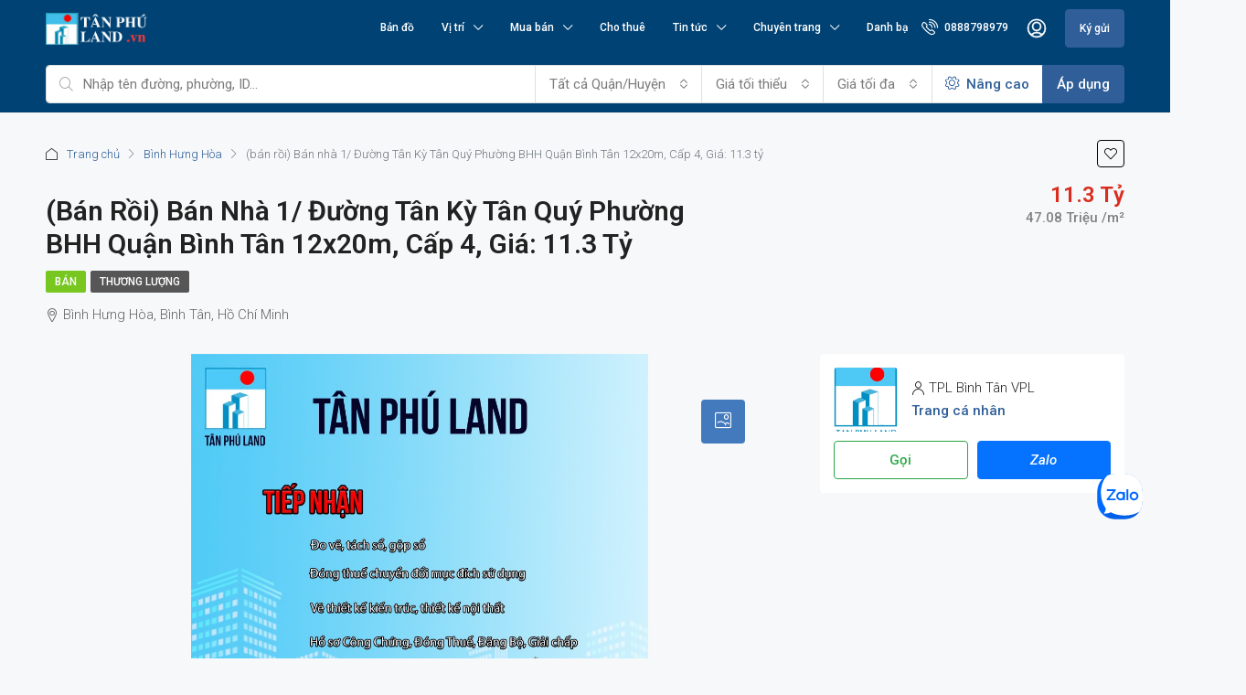

--- FILE ---
content_type: text/html; charset=UTF-8
request_url: https://tanphuland.vn/tin-dang/ban-nha-1-duong-tan-ky-tan-quy-phuong-bhh-quan-binh-tan-12x20m-cap-4-gia-11-3-ty/
body_size: 56950
content:
<!doctype html>
<html lang="vi">
<head><script>(function(w,i,g){w[g]=w[g]||[];if(typeof w[g].push=='function')w[g].push(i)})
(window,'GTM-5B5P6Z2','google_tags_first_party');</script><script>(function(w,d,s,l){w[l]=w[l]||[];(function(){w[l].push(arguments);})('set', 'developer_id.dYzg1YT', true);
		w[l].push({'gtm.start':new Date().getTime(),event:'gtm.js'});var f=d.getElementsByTagName(s)[0],
		j=d.createElement(s);j.async=true;j.src='/xxdl/';
		f.parentNode.insertBefore(j,f);
		})(window,document,'script','dataLayer');</script>
	<meta charset="UTF-8" />
	<meta name="viewport" content="width=device-width, initial-scale=1.0" />
	<link rel="profile" href="https://gmpg.org/xfn/11" />
    <meta name="format-detection" content="telephone=no">
	<meta name='robots' content='index, follow, max-image-preview:large, max-snippet:-1, max-video-preview:-1' />

            <script data-no-defer="1" data-ezscrex="false" data-cfasync="false" data-pagespeed-no-defer data-cookieconsent="ignore">
                var ctPublicFunctions = {"_ajax_nonce":"e9377f6840","_rest_nonce":"8c6d052be3","_ajax_url":"\/wp-admin\/admin-ajax.php","_rest_url":"https:\/\/tanphuland.vn\/wp-json\/","data__cookies_type":"native","data__ajax_type":"rest","data__bot_detector_enabled":0,"data__frontend_data_log_enabled":1,"cookiePrefix":"","wprocket_detected":false,"host_url":"tanphuland.vn","text__ee_click_to_select":"Click to select the whole data","text__ee_original_email":"The complete one is","text__ee_got_it":"Got it","text__ee_blocked":"Blocked","text__ee_cannot_connect":"Cannot connect","text__ee_cannot_decode":"Can not decode email. Unknown reason","text__ee_email_decoder":"CleanTalk email decoder","text__ee_wait_for_decoding":"The magic is on the way!","text__ee_decoding_process":"Please wait a few seconds while we decode the contact data."}
            </script>
        
            <script data-no-defer="1" data-ezscrex="false" data-cfasync="false" data-pagespeed-no-defer data-cookieconsent="ignore">
                var ctPublic = {"_ajax_nonce":"e9377f6840","settings__forms__check_internal":"0","settings__forms__check_external":"0","settings__forms__force_protection":0,"settings__forms__search_test":"1","settings__forms__wc_add_to_cart":"0","settings__data__bot_detector_enabled":0,"settings__sfw__anti_crawler":"1","blog_home":"https:\/\/tanphuland.vn\/","pixel__setting":"3","pixel__enabled":true,"pixel__url":"https:\/\/moderate10-v4.cleantalk.org\/pixel\/adfee2ce00f69dd43941192ee61c0cdc.gif","data__email_check_before_post":"1","data__email_check_exist_post":0,"data__cookies_type":"native","data__key_is_ok":true,"data__visible_fields_required":true,"wl_brandname":"Anti-Spam by CleanTalk","wl_brandname_short":"CleanTalk","ct_checkjs_key":"ea1598fd2319b519d1567b4e76fad32599e949aeca1d6d2e8ad819dee614da95","emailEncoderPassKey":"42edeedc92b99ba8e4f43d7c4587ff92","bot_detector_forms_excluded":"W10=","advancedCacheExists":true,"varnishCacheExists":false,"wc_ajax_add_to_cart":false}
            </script>
        <!-- Google tag (gtag.js) consent mode dataLayer added by Site Kit -->
<script type="text/javascript" id="google_gtagjs-js-consent-mode-data-layer">
/* <![CDATA[ */
window.dataLayer = window.dataLayer || [];function gtag(){dataLayer.push(arguments);}
gtag('consent', 'default', {"ad_personalization":"denied","ad_storage":"denied","ad_user_data":"denied","analytics_storage":"denied","functionality_storage":"denied","security_storage":"denied","personalization_storage":"denied","region":["AT","BE","BG","CH","CY","CZ","DE","DK","EE","ES","FI","FR","GB","GR","HR","HU","IE","IS","IT","LI","LT","LU","LV","MT","NL","NO","PL","PT","RO","SE","SI","SK"],"wait_for_update":500});
window._googlesitekitConsentCategoryMap = {"statistics":["analytics_storage"],"marketing":["ad_storage","ad_user_data","ad_personalization"],"functional":["functionality_storage","security_storage"],"preferences":["personalization_storage"]};
window._googlesitekitConsents = {"ad_personalization":"denied","ad_storage":"denied","ad_user_data":"denied","analytics_storage":"denied","functionality_storage":"denied","security_storage":"denied","personalization_storage":"denied","region":["AT","BE","BG","CH","CY","CZ","DE","DK","EE","ES","FI","FR","GB","GR","HR","HU","IE","IS","IT","LI","LT","LU","LV","MT","NL","NO","PL","PT","RO","SE","SI","SK"],"wait_for_update":500};
/* ]]> */
</script>
<!-- End Google tag (gtag.js) consent mode dataLayer added by Site Kit -->

	<!-- This site is optimized with the Yoast SEO plugin v26.6 - https://yoast.com/wordpress/plugins/seo/ -->
	<title>(bán rồi) Bán nhà 1/ Đường Tân Kỳ Tân Quý Phường BHH Quận Bình Tân 12x20m, Cấp 4, Giá: 11.3 tỷ | Tân Phú Land</title>
	<link rel="canonical" href="https://tanphuland.vn/tin-dang/ban-nha-1-duong-tan-ky-tan-quy-phuong-bhh-quan-binh-tan-12x20m-cap-4-gia-11-3-ty/" />
	<meta property="og:locale" content="vi_VN" />
	<meta property="og:type" content="article" />
	<meta property="og:title" content="(bán rồi) Bán nhà 1/ Đường Tân Kỳ Tân Quý Phường BHH Quận Bình Tân 12x20m, Cấp 4, Giá: 11.3 tỷ | Tân Phú Land" />
	<meta property="og:description" content="Bán nhà 1/ Đường Tân Kỳ Tân Quý Phường BHH Quận Bình Tân  Diện tích: 12x20m Hiện trạng: Cấp 4 (có 10 phòng trọ cho thuê) Giá: 11.3 tỷ Tiện ích : gần chợ, trường học, bệnh viện , gần các trục đường thuận tiện cho việc đi lại … Pháp Lý: sổ hồng chính chủ [&hellip;]" />
	<meta property="og:url" content="https://tanphuland.vn/tin-dang/ban-nha-1-duong-tan-ky-tan-quy-phuong-bhh-quan-binh-tan-12x20m-cap-4-gia-11-3-ty/" />
	<meta property="og:site_name" content="Tân Phú Land" />
	<meta property="article:publisher" content="https://www.facebook.com/tanphuland.com.vn" />
	<meta property="article:modified_time" content="2025-08-04T04:25:28+00:00" />
	<meta property="og:image" content="https://tanphuland.vn/wp-content/uploads/2024/01/hinh-dang-tin-5-3.jpg" />
	<meta property="og:image:width" content="984" />
	<meta property="og:image:height" content="984" />
	<meta property="og:image:type" content="image/jpeg" />
	<meta name="twitter:card" content="summary_large_image" />
	<meta name="twitter:label1" content="Ước tính thời gian đọc" />
	<meta name="twitter:data1" content="1 phút" />
	<script type="application/ld+json" class="yoast-schema-graph">{"@context":"https://schema.org","@graph":[{"@type":"WebPage","@id":"https://tanphuland.vn/tin-dang/ban-nha-1-duong-tan-ky-tan-quy-phuong-bhh-quan-binh-tan-12x20m-cap-4-gia-11-3-ty/","url":"https://tanphuland.vn/tin-dang/ban-nha-1-duong-tan-ky-tan-quy-phuong-bhh-quan-binh-tan-12x20m-cap-4-gia-11-3-ty/","name":"(bán rồi) Bán nhà 1/ Đường Tân Kỳ Tân Quý Phường BHH Quận Bình Tân 12x20m, Cấp 4, Giá: 11.3 tỷ | Tân Phú Land","isPartOf":{"@id":"https://tanphuland.vn/#website"},"primaryImageOfPage":{"@id":"https://tanphuland.vn/tin-dang/ban-nha-1-duong-tan-ky-tan-quy-phuong-bhh-quan-binh-tan-12x20m-cap-4-gia-11-3-ty/#primaryimage"},"image":{"@id":"https://tanphuland.vn/tin-dang/ban-nha-1-duong-tan-ky-tan-quy-phuong-bhh-quan-binh-tan-12x20m-cap-4-gia-11-3-ty/#primaryimage"},"thumbnailUrl":"https://tanphuland.vn/wp-content/uploads/2024/01/hinh-dang-tin-5-3.jpg","datePublished":"2024-01-11T02:27:10+00:00","dateModified":"2025-08-04T04:25:28+00:00","breadcrumb":{"@id":"https://tanphuland.vn/tin-dang/ban-nha-1-duong-tan-ky-tan-quy-phuong-bhh-quan-binh-tan-12x20m-cap-4-gia-11-3-ty/#breadcrumb"},"inLanguage":"vi","potentialAction":[{"@type":"ReadAction","target":["https://tanphuland.vn/tin-dang/ban-nha-1-duong-tan-ky-tan-quy-phuong-bhh-quan-binh-tan-12x20m-cap-4-gia-11-3-ty/"]}]},{"@type":"ImageObject","inLanguage":"vi","@id":"https://tanphuland.vn/tin-dang/ban-nha-1-duong-tan-ky-tan-quy-phuong-bhh-quan-binh-tan-12x20m-cap-4-gia-11-3-ty/#primaryimage","url":"https://tanphuland.vn/wp-content/uploads/2024/01/hinh-dang-tin-5-3.jpg","contentUrl":"https://tanphuland.vn/wp-content/uploads/2024/01/hinh-dang-tin-5-3.jpg","width":984,"height":984},{"@type":"BreadcrumbList","@id":"https://tanphuland.vn/tin-dang/ban-nha-1-duong-tan-ky-tan-quy-phuong-bhh-quan-binh-tan-12x20m-cap-4-gia-11-3-ty/#breadcrumb","itemListElement":[{"@type":"ListItem","position":1,"name":"Trang chủ","item":"https://tanphuland.vn/"},{"@type":"ListItem","position":2,"name":"Tin đăng","item":"https://tanphuland.vn/tin-dang/"},{"@type":"ListItem","position":3,"name":"(bán rồi) Bán nhà 1/ Đường Tân Kỳ Tân Quý Phường BHH Quận Bình Tân 12x20m, Cấp 4, Giá: 11.3 tỷ"}]},{"@type":"WebSite","@id":"https://tanphuland.vn/#website","url":"https://tanphuland.vn/","name":"Tân Phú Land","description":"Sàn giao dịch bất động sản","publisher":{"@id":"https://tanphuland.vn/#organization"},"potentialAction":[{"@type":"SearchAction","target":{"@type":"EntryPoint","urlTemplate":"https://tanphuland.vn/?s={search_term_string}"},"query-input":{"@type":"PropertyValueSpecification","valueRequired":true,"valueName":"search_term_string"}}],"inLanguage":"vi"},{"@type":"Organization","@id":"https://tanphuland.vn/#organization","name":"Công ty TNHH dịch vụ Bất động sản Tân Phú","url":"https://tanphuland.vn/","logo":{"@type":"ImageObject","inLanguage":"vi","@id":"https://tanphuland.vn/#/schema/logo/image/","url":"","contentUrl":"","caption":"Công ty TNHH dịch vụ Bất động sản Tân Phú"},"image":{"@id":"https://tanphuland.vn/#/schema/logo/image/"},"sameAs":["https://www.facebook.com/tanphuland.com.vn","https://www.youtube.com/@tanphuland"]}]}</script>
	<!-- / Yoast SEO plugin. -->


<link rel='dns-prefetch' href='//unpkg.com' />
<link rel='dns-prefetch' href='//www.googletagmanager.com' />
<link rel='dns-prefetch' href='//fonts.googleapis.com' />
<link rel='preconnect' href='https://fonts.gstatic.com' crossorigin />
<link rel="alternate" type="application/rss+xml" title="Dòng thông tin Tân Phú Land &raquo;" href="https://tanphuland.vn/feed/" />
<link rel="alternate" type="application/rss+xml" title="Dòng phản hồi Tân Phú Land &raquo;" href="https://tanphuland.vn/comments/feed/" />
<link rel="alternate" title="oNhúng (JSON)" type="application/json+oembed" href="https://tanphuland.vn/wp-json/oembed/1.0/embed?url=https%3A%2F%2Ftanphuland.vn%2Ftin-dang%2Fban-nha-1-duong-tan-ky-tan-quy-phuong-bhh-quan-binh-tan-12x20m-cap-4-gia-11-3-ty%2F" />
<link rel="alternate" title="oNhúng (XML)" type="text/xml+oembed" href="https://tanphuland.vn/wp-json/oembed/1.0/embed?url=https%3A%2F%2Ftanphuland.vn%2Ftin-dang%2Fban-nha-1-duong-tan-ky-tan-quy-phuong-bhh-quan-binh-tan-12x20m-cap-4-gia-11-3-ty%2F&#038;format=xml" />
<style id='wp-img-auto-sizes-contain-inline-css' type='text/css'>
img:is([sizes=auto i],[sizes^="auto," i]){contain-intrinsic-size:3000px 1500px}
/*# sourceURL=wp-img-auto-sizes-contain-inline-css */
</style>
<link rel='stylesheet' id='dashicons-css' href='https://tanphuland.vn/wp-includes/css/dashicons.min.css' type='text/css' media='all' />
<link rel='stylesheet' id='post-views-counter-frontend-css' href='https://tanphuland.vn/wp-content/plugins/post-views-counter/css/frontend.css' type='text/css' media='all' />
<style id='wp-emoji-styles-inline-css' type='text/css'>

	img.wp-smiley, img.emoji {
		display: inline !important;
		border: none !important;
		box-shadow: none !important;
		height: 1em !important;
		width: 1em !important;
		margin: 0 0.07em !important;
		vertical-align: -0.1em !important;
		background: none !important;
		padding: 0 !important;
	}
/*# sourceURL=wp-emoji-styles-inline-css */
</style>
<link rel='stylesheet' id='wp-block-library-css' href='https://tanphuland.vn/wp-includes/css/dist/block-library/style.min.css' type='text/css' media='all' />
<style id='classic-theme-styles-inline-css' type='text/css'>
/*! This file is auto-generated */
.wp-block-button__link{color:#fff;background-color:#32373c;border-radius:9999px;box-shadow:none;text-decoration:none;padding:calc(.667em + 2px) calc(1.333em + 2px);font-size:1.125em}.wp-block-file__button{background:#32373c;color:#fff;text-decoration:none}
/*# sourceURL=/wp-includes/css/classic-themes.min.css */
</style>
<style id='global-styles-inline-css' type='text/css'>
:root{--wp--preset--aspect-ratio--square: 1;--wp--preset--aspect-ratio--4-3: 4/3;--wp--preset--aspect-ratio--3-4: 3/4;--wp--preset--aspect-ratio--3-2: 3/2;--wp--preset--aspect-ratio--2-3: 2/3;--wp--preset--aspect-ratio--16-9: 16/9;--wp--preset--aspect-ratio--9-16: 9/16;--wp--preset--color--black: #000000;--wp--preset--color--cyan-bluish-gray: #abb8c3;--wp--preset--color--white: #ffffff;--wp--preset--color--pale-pink: #f78da7;--wp--preset--color--vivid-red: #cf2e2e;--wp--preset--color--luminous-vivid-orange: #ff6900;--wp--preset--color--luminous-vivid-amber: #fcb900;--wp--preset--color--light-green-cyan: #7bdcb5;--wp--preset--color--vivid-green-cyan: #00d084;--wp--preset--color--pale-cyan-blue: #8ed1fc;--wp--preset--color--vivid-cyan-blue: #0693e3;--wp--preset--color--vivid-purple: #9b51e0;--wp--preset--gradient--vivid-cyan-blue-to-vivid-purple: linear-gradient(135deg,rgb(6,147,227) 0%,rgb(155,81,224) 100%);--wp--preset--gradient--light-green-cyan-to-vivid-green-cyan: linear-gradient(135deg,rgb(122,220,180) 0%,rgb(0,208,130) 100%);--wp--preset--gradient--luminous-vivid-amber-to-luminous-vivid-orange: linear-gradient(135deg,rgb(252,185,0) 0%,rgb(255,105,0) 100%);--wp--preset--gradient--luminous-vivid-orange-to-vivid-red: linear-gradient(135deg,rgb(255,105,0) 0%,rgb(207,46,46) 100%);--wp--preset--gradient--very-light-gray-to-cyan-bluish-gray: linear-gradient(135deg,rgb(238,238,238) 0%,rgb(169,184,195) 100%);--wp--preset--gradient--cool-to-warm-spectrum: linear-gradient(135deg,rgb(74,234,220) 0%,rgb(151,120,209) 20%,rgb(207,42,186) 40%,rgb(238,44,130) 60%,rgb(251,105,98) 80%,rgb(254,248,76) 100%);--wp--preset--gradient--blush-light-purple: linear-gradient(135deg,rgb(255,206,236) 0%,rgb(152,150,240) 100%);--wp--preset--gradient--blush-bordeaux: linear-gradient(135deg,rgb(254,205,165) 0%,rgb(254,45,45) 50%,rgb(107,0,62) 100%);--wp--preset--gradient--luminous-dusk: linear-gradient(135deg,rgb(255,203,112) 0%,rgb(199,81,192) 50%,rgb(65,88,208) 100%);--wp--preset--gradient--pale-ocean: linear-gradient(135deg,rgb(255,245,203) 0%,rgb(182,227,212) 50%,rgb(51,167,181) 100%);--wp--preset--gradient--electric-grass: linear-gradient(135deg,rgb(202,248,128) 0%,rgb(113,206,126) 100%);--wp--preset--gradient--midnight: linear-gradient(135deg,rgb(2,3,129) 0%,rgb(40,116,252) 100%);--wp--preset--font-size--small: 13px;--wp--preset--font-size--medium: 20px;--wp--preset--font-size--large: 36px;--wp--preset--font-size--x-large: 42px;--wp--preset--spacing--20: 0.44rem;--wp--preset--spacing--30: 0.67rem;--wp--preset--spacing--40: 1rem;--wp--preset--spacing--50: 1.5rem;--wp--preset--spacing--60: 2.25rem;--wp--preset--spacing--70: 3.38rem;--wp--preset--spacing--80: 5.06rem;--wp--preset--shadow--natural: 6px 6px 9px rgba(0, 0, 0, 0.2);--wp--preset--shadow--deep: 12px 12px 50px rgba(0, 0, 0, 0.4);--wp--preset--shadow--sharp: 6px 6px 0px rgba(0, 0, 0, 0.2);--wp--preset--shadow--outlined: 6px 6px 0px -3px rgb(255, 255, 255), 6px 6px rgb(0, 0, 0);--wp--preset--shadow--crisp: 6px 6px 0px rgb(0, 0, 0);}:where(.is-layout-flex){gap: 0.5em;}:where(.is-layout-grid){gap: 0.5em;}body .is-layout-flex{display: flex;}.is-layout-flex{flex-wrap: wrap;align-items: center;}.is-layout-flex > :is(*, div){margin: 0;}body .is-layout-grid{display: grid;}.is-layout-grid > :is(*, div){margin: 0;}:where(.wp-block-columns.is-layout-flex){gap: 2em;}:where(.wp-block-columns.is-layout-grid){gap: 2em;}:where(.wp-block-post-template.is-layout-flex){gap: 1.25em;}:where(.wp-block-post-template.is-layout-grid){gap: 1.25em;}.has-black-color{color: var(--wp--preset--color--black) !important;}.has-cyan-bluish-gray-color{color: var(--wp--preset--color--cyan-bluish-gray) !important;}.has-white-color{color: var(--wp--preset--color--white) !important;}.has-pale-pink-color{color: var(--wp--preset--color--pale-pink) !important;}.has-vivid-red-color{color: var(--wp--preset--color--vivid-red) !important;}.has-luminous-vivid-orange-color{color: var(--wp--preset--color--luminous-vivid-orange) !important;}.has-luminous-vivid-amber-color{color: var(--wp--preset--color--luminous-vivid-amber) !important;}.has-light-green-cyan-color{color: var(--wp--preset--color--light-green-cyan) !important;}.has-vivid-green-cyan-color{color: var(--wp--preset--color--vivid-green-cyan) !important;}.has-pale-cyan-blue-color{color: var(--wp--preset--color--pale-cyan-blue) !important;}.has-vivid-cyan-blue-color{color: var(--wp--preset--color--vivid-cyan-blue) !important;}.has-vivid-purple-color{color: var(--wp--preset--color--vivid-purple) !important;}.has-black-background-color{background-color: var(--wp--preset--color--black) !important;}.has-cyan-bluish-gray-background-color{background-color: var(--wp--preset--color--cyan-bluish-gray) !important;}.has-white-background-color{background-color: var(--wp--preset--color--white) !important;}.has-pale-pink-background-color{background-color: var(--wp--preset--color--pale-pink) !important;}.has-vivid-red-background-color{background-color: var(--wp--preset--color--vivid-red) !important;}.has-luminous-vivid-orange-background-color{background-color: var(--wp--preset--color--luminous-vivid-orange) !important;}.has-luminous-vivid-amber-background-color{background-color: var(--wp--preset--color--luminous-vivid-amber) !important;}.has-light-green-cyan-background-color{background-color: var(--wp--preset--color--light-green-cyan) !important;}.has-vivid-green-cyan-background-color{background-color: var(--wp--preset--color--vivid-green-cyan) !important;}.has-pale-cyan-blue-background-color{background-color: var(--wp--preset--color--pale-cyan-blue) !important;}.has-vivid-cyan-blue-background-color{background-color: var(--wp--preset--color--vivid-cyan-blue) !important;}.has-vivid-purple-background-color{background-color: var(--wp--preset--color--vivid-purple) !important;}.has-black-border-color{border-color: var(--wp--preset--color--black) !important;}.has-cyan-bluish-gray-border-color{border-color: var(--wp--preset--color--cyan-bluish-gray) !important;}.has-white-border-color{border-color: var(--wp--preset--color--white) !important;}.has-pale-pink-border-color{border-color: var(--wp--preset--color--pale-pink) !important;}.has-vivid-red-border-color{border-color: var(--wp--preset--color--vivid-red) !important;}.has-luminous-vivid-orange-border-color{border-color: var(--wp--preset--color--luminous-vivid-orange) !important;}.has-luminous-vivid-amber-border-color{border-color: var(--wp--preset--color--luminous-vivid-amber) !important;}.has-light-green-cyan-border-color{border-color: var(--wp--preset--color--light-green-cyan) !important;}.has-vivid-green-cyan-border-color{border-color: var(--wp--preset--color--vivid-green-cyan) !important;}.has-pale-cyan-blue-border-color{border-color: var(--wp--preset--color--pale-cyan-blue) !important;}.has-vivid-cyan-blue-border-color{border-color: var(--wp--preset--color--vivid-cyan-blue) !important;}.has-vivid-purple-border-color{border-color: var(--wp--preset--color--vivid-purple) !important;}.has-vivid-cyan-blue-to-vivid-purple-gradient-background{background: var(--wp--preset--gradient--vivid-cyan-blue-to-vivid-purple) !important;}.has-light-green-cyan-to-vivid-green-cyan-gradient-background{background: var(--wp--preset--gradient--light-green-cyan-to-vivid-green-cyan) !important;}.has-luminous-vivid-amber-to-luminous-vivid-orange-gradient-background{background: var(--wp--preset--gradient--luminous-vivid-amber-to-luminous-vivid-orange) !important;}.has-luminous-vivid-orange-to-vivid-red-gradient-background{background: var(--wp--preset--gradient--luminous-vivid-orange-to-vivid-red) !important;}.has-very-light-gray-to-cyan-bluish-gray-gradient-background{background: var(--wp--preset--gradient--very-light-gray-to-cyan-bluish-gray) !important;}.has-cool-to-warm-spectrum-gradient-background{background: var(--wp--preset--gradient--cool-to-warm-spectrum) !important;}.has-blush-light-purple-gradient-background{background: var(--wp--preset--gradient--blush-light-purple) !important;}.has-blush-bordeaux-gradient-background{background: var(--wp--preset--gradient--blush-bordeaux) !important;}.has-luminous-dusk-gradient-background{background: var(--wp--preset--gradient--luminous-dusk) !important;}.has-pale-ocean-gradient-background{background: var(--wp--preset--gradient--pale-ocean) !important;}.has-electric-grass-gradient-background{background: var(--wp--preset--gradient--electric-grass) !important;}.has-midnight-gradient-background{background: var(--wp--preset--gradient--midnight) !important;}.has-small-font-size{font-size: var(--wp--preset--font-size--small) !important;}.has-medium-font-size{font-size: var(--wp--preset--font-size--medium) !important;}.has-large-font-size{font-size: var(--wp--preset--font-size--large) !important;}.has-x-large-font-size{font-size: var(--wp--preset--font-size--x-large) !important;}
:where(.wp-block-post-template.is-layout-flex){gap: 1.25em;}:where(.wp-block-post-template.is-layout-grid){gap: 1.25em;}
:where(.wp-block-term-template.is-layout-flex){gap: 1.25em;}:where(.wp-block-term-template.is-layout-grid){gap: 1.25em;}
:where(.wp-block-columns.is-layout-flex){gap: 2em;}:where(.wp-block-columns.is-layout-grid){gap: 2em;}
:root :where(.wp-block-pullquote){font-size: 1.5em;line-height: 1.6;}
/*# sourceURL=global-styles-inline-css */
</style>
<link rel='stylesheet' id='cleantalk-public-css-css' href='https://tanphuland.vn/wp-content/plugins/cleantalk-spam-protect/css/cleantalk-public.min.css' type='text/css' media='all' />
<link rel='stylesheet' id='cleantalk-email-decoder-css-css' href='https://tanphuland.vn/wp-content/plugins/cleantalk-spam-protect/css/cleantalk-email-decoder.min.css' type='text/css' media='all' />
<link rel='stylesheet' id='contact-form-7-css' href='https://tanphuland.vn/wp-content/plugins/contact-form-7/includes/css/styles.css' type='text/css' media='all' />
<link rel='stylesheet' id='houzi-rest-api-css' href='https://tanphuland.vn/wp-content/plugins/houzi-rest-api-1.4.6/public/css/houzi-rest-api-public.css' type='text/css' media='all' />
<link rel='stylesheet' id='secure-copy-content-protection-public-css' href='https://tanphuland.vn/wp-content/plugins/secure-copy-content-protection/public/css/secure-copy-content-protection-public.css' type='text/css' media='all' />
<link rel='stylesheet' id='widgetopts-styles-css' href='https://tanphuland.vn/wp-content/plugins/widget-options/assets/css/widget-options.css' type='text/css' media='all' />
<link rel='stylesheet' id='url-shortify-css' href='https://tanphuland.vn/wp-content/plugins/url-shortify/lite/dist/styles/url-shortify.css' type='text/css' media='all' />
<link rel='stylesheet' id='houzez-all-css-css' href='https://tanphuland.vn/wp-content/themes/houzez/css/all-css.css' type='text/css' media='all' />
<link rel='stylesheet' id='font-awesome-5-all-css' href='https://tanphuland.vn/wp-content/themes/houzez/css/font-awesome/css/all.min.css' type='text/css' media='all' />
<link rel='stylesheet' id='houzez-style-css' href='https://tanphuland.vn/wp-content/themes/houzez/style.css' type='text/css' media='all' />
<style id='houzez-style-inline-css' type='text/css'>

        @media (min-width: 1200px) {
          .container {
              max-width: 1210px;
          }
        }
        body {
            font-family: Roboto;
            font-size: 15px;
            font-weight: 300;
            line-height: 25px;
            text-transform: none;
        }
        .main-nav,
        .dropdown-menu,
        .login-register,
        .btn.btn-create-listing,
        .logged-in-nav,
        .btn-phone-number {
          font-family: Roboto;
          font-size: 12px;
          font-weight: 500;
          text-align: left;
          text-transform: ;
        }

        .btn,
        .ele-btn,
        .houzez-search-button,
        .houzez-submit-button,
        .form-control,
        .bootstrap-select .text,
        .sort-by-title,
        .woocommerce ul.products li.product .button {
          font-family: Roboto;
          font-size: 15px; 
        }
        
        h1, h2, h3, h4, h5, h6, .item-title {
          font-family: Roboto;
          font-weight: ;
          text-transform: capitalize;
        }

        .post-content-wrap h1, .post-content-wrap h2, .post-content-wrap h3, .post-content-wrap h4, .post-content-wrap h5, .post-content-wrap h6 {
          font-weight: ;
          text-transform: capitalize;
          text-align: inherit; 
        }

        .top-bar-wrap {
            font-family: Roboto;
            font-size: 15px;
            font-weight: 300;
            line-height: 25px;
            text-align: left;
            text-transform: none;   
        }
        .footer-wrap {
            font-family: Roboto;
            font-size: 14px;
            font-weight: 300;
            line-height: 25px;
            text-align: left;
            text-transform: none;
        }
        
        .header-v1 .header-inner-wrap,
        .header-v1 .navbar-logged-in-wrap {
            line-height: 60px;
            height: 60px; 
        }
        .header-v2 .header-top .navbar {
          height: 110px; 
        }

        .header-v2 .header-bottom .header-inner-wrap,
        .header-v2 .header-bottom .navbar-logged-in-wrap {
          line-height: 54px;
          height: 54px; 
        }

        .header-v3 .header-top .header-inner-wrap,
        .header-v3 .header-top .header-contact-wrap {
          height: 80px;
          line-height: 80px; 
        }
        .header-v3 .header-bottom .header-inner-wrap,
        .header-v3 .header-bottom .navbar-logged-in-wrap {
          line-height: 54px;
          height: 54px; 
        }
        .header-v4 .header-inner-wrap,
        .header-v4 .navbar-logged-in-wrap {
          line-height: 90px;
          height: 90px; 
        }
        .header-v5 .header-top .header-inner-wrap,
        .header-v5 .header-top .navbar-logged-in-wrap {
          line-height: 110px;
          height: 110px; 
        }
        .header-v5 .header-bottom .header-inner-wrap {
          line-height: 54px;
          height: 54px; 
        }
        .header-v6 .header-inner-wrap,
        .header-v6 .navbar-logged-in-wrap {
          height: 60px;
          line-height: 60px; 
        }
        @media (min-width: 1200px) {
            .header-v5 .header-top .container {
                max-width: 1170px;
            }
        }
    
      body,
      .main-wrap,
      .fw-property-documents-wrap h3 span, 
      .fw-property-details-wrap h3 span {
        background-color: #f7f8f9; 
      }
      .houzez-main-wrap-v2, .main-wrap.agent-detail-page-v2 {
        background-color: #ffffff;
      }

       body,
      .form-control,
      .bootstrap-select .text,
      .item-title a,
      .listing-tabs .nav-tabs .nav-link,
      .item-wrap-v2 .item-amenities li span,
      .item-wrap-v2 .item-amenities li:before,
      .item-parallax-wrap .item-price-wrap,
      .list-view .item-body .item-price-wrap,
      .property-slider-item .item-price-wrap,
      .page-title-wrap .item-price-wrap,
      .agent-information .agent-phone span a,
      .property-overview-wrap ul li strong,
      .mobile-property-title .item-price-wrap .item-price,
      .fw-property-features-left li a,
      .lightbox-content-wrap .item-price-wrap,
      .blog-post-item-v1 .blog-post-title h3 a,
      .blog-post-content-widget h4 a,
      .property-item-widget .right-property-item-widget-wrap .item-price-wrap,
      .login-register-form .modal-header .login-register-tabs .nav-link.active,
      .agent-list-wrap .agent-list-content h2 a,
      .agent-list-wrap .agent-list-contact li a,
      .agent-contacts-wrap li a,
      .menu-edit-property li a,
      .statistic-referrals-list li a,
      .chart-nav .nav-pills .nav-link,
      .dashboard-table-properties td .property-payment-status,
      .dashboard-mobile-edit-menu-wrap .bootstrap-select > .dropdown-toggle.bs-placeholder,
      .payment-method-block .radio-tab .control-text,
      .post-title-wrap h2 a,
      .lead-nav-tab.nav-pills .nav-link,
      .deals-nav-tab.nav-pills .nav-link,
      .btn-light-grey-outlined:hover,
      button:not(.bs-placeholder) .filter-option-inner-inner,
      .fw-property-floor-plans-wrap .floor-plans-tabs a,
      .products > .product > .item-body > a,
      .woocommerce ul.products li.product .price,
      .woocommerce div.product p.price, 
      .woocommerce div.product span.price,
      .woocommerce #reviews #comments ol.commentlist li .meta,
      .woocommerce-MyAccount-navigation ul li a,
      .activitiy-item-close-button a,
      .property-section-wrap li a {
       color: #222222; 
     }


    
      a,
      a:hover,
      a:active,
      a:focus,
      .primary-text,
      .btn-clear,
      .btn-apply,
      .btn-primary-outlined,
      .btn-primary-outlined:before,
      .item-title a:hover,
      .sort-by .bootstrap-select .bs-placeholder,
      .sort-by .bootstrap-select > .btn,
      .sort-by .bootstrap-select > .btn:active,
      .page-link,
      .page-link:hover,
      .accordion-title:before,
      .blog-post-content-widget h4 a:hover,
      .agent-list-wrap .agent-list-content h2 a:hover,
      .agent-list-wrap .agent-list-contact li a:hover,
      .agent-contacts-wrap li a:hover,
      .agent-nav-wrap .nav-pills .nav-link,
      .dashboard-side-menu-wrap .side-menu-dropdown a.active,
      .menu-edit-property li a.active,
      .menu-edit-property li a:hover,
      .dashboard-statistic-block h3 .fa,
      .statistic-referrals-list li a:hover,
      .chart-nav .nav-pills .nav-link.active,
      .board-message-icon-wrap.active,
      .post-title-wrap h2 a:hover,
      .listing-switch-view .switch-btn.active,
      .item-wrap-v6 .item-price-wrap,
      .listing-v6 .list-view .item-body .item-price-wrap,
      .woocommerce nav.woocommerce-pagination ul li a, 
      .woocommerce nav.woocommerce-pagination ul li span,
      .woocommerce-MyAccount-navigation ul li a:hover,
      .property-schedule-tour-form-wrap .control input:checked ~ .control__indicator,
      .property-schedule-tour-form-wrap .control:hover,
      .property-walkscore-wrap-v2 .score-details .houzez-icon,
      .login-register .btn-icon-login-register + .dropdown-menu a,
      .activitiy-item-close-button a:hover,
      .property-section-wrap li a:hover,
      .agent-detail-page-v2 .agent-nav-wrap .nav-link.active,
      .property-lightbox-v2-sections-navigation .slick-prev, 
      .property-lightbox-v2-sections-navigation .slick-next,
      .property-lightbox-v2-sections-navigation .slick-slide.current-section,
      .property-lightbox-v2-sections-navigation .nav-link.active,
      .agent-detail-page-v2 .listing-tabs .nav-link.active {
        color: #2f5e99; 
      }
      
      .agent-list-position a {
        color: #2f5e99; 
      }

      .control input:checked ~ .control__indicator,
      .top-banner-wrap .nav-pills .nav-link,
      .btn-primary-outlined:hover,
      .page-item.active .page-link,
      .slick-prev:hover,
      .slick-prev:focus,
      .slick-next:hover,
      .slick-next:focus,
      .mobile-property-tools .nav-pills .nav-link.active,
      .login-register-form .modal-header,
      .agent-nav-wrap .nav-pills .nav-link.active,
      .board-message-icon-wrap .notification-circle,
      .primary-label,
      .fc-event, .fc-event-dot,
      .compare-table .table-hover > tbody > tr:hover,
      .post-tag,
      .datepicker table tr td.active.active,
      .datepicker table tr td.active.disabled,
      .datepicker table tr td.active.disabled.active,
      .datepicker table tr td.active.disabled.disabled,
      .datepicker table tr td.active.disabled:active,
      .datepicker table tr td.active.disabled:hover,
      .datepicker table tr td.active.disabled:hover.active,
      .datepicker table tr td.active.disabled:hover.disabled,
      .datepicker table tr td.active.disabled:hover:active,
      .datepicker table tr td.active.disabled:hover:hover,
      .datepicker table tr td.active.disabled:hover[disabled],
      .datepicker table tr td.active.disabled[disabled],
      .datepicker table tr td.active:active,
      .datepicker table tr td.active:hover,
      .datepicker table tr td.active:hover.active,
      .datepicker table tr td.active:hover.disabled,
      .datepicker table tr td.active:hover:active,
      .datepicker table tr td.active:hover:hover,
      .datepicker table tr td.active:hover[disabled],
      .datepicker table tr td.active[disabled],
      .ui-slider-horizontal .ui-slider-range,
      .btn-bubble {
        background-color: #2f5e99; 
      }

      .control input:checked ~ .control__indicator,
      .btn-primary-outlined,
      .page-item.active .page-link,
      .mobile-property-tools .nav-pills .nav-link.active,
      .agent-nav-wrap .nav-pills .nav-link,
      .agent-nav-wrap .nav-pills .nav-link.active,
      .chart-nav .nav-pills .nav-link.active,
      .dashaboard-snake-nav .step-block.active,
      .fc-event,
      .fc-event-dot,
      .property-schedule-tour-form-wrap .control input:checked ~ .control__indicator,
      .agent-detail-page-v2 .agent-nav-wrap .nav-link.active {
        border-color: #2f5e99; 
      }

      .slick-arrow:hover {
        background-color: rgba(67,121,189,1); 
      }

      .slick-arrow {
        background-color: #2f5e99; 
      }

      .property-banner .nav-pills .nav-link.active {
        background-color: rgba(67,121,189,1) !important; 
      }

      .property-navigation-wrap a.active {
        color: #2f5e99;
        -webkit-box-shadow: inset 0 -3px #2f5e99;
        box-shadow: inset 0 -3px #2f5e99; 
      }

      .btn-primary,
      .fc-button-primary,
      .woocommerce nav.woocommerce-pagination ul li a:focus, 
      .woocommerce nav.woocommerce-pagination ul li a:hover, 
      .woocommerce nav.woocommerce-pagination ul li span.current {
        color: #fff;
        background-color: #2f5e99;
        border-color: #2f5e99; 
      }
      .btn-primary:focus, .btn-primary:focus:active,
      .fc-button-primary:focus,
      .fc-button-primary:focus:active {
        color: #fff;
        background-color: #2f5e99;
        border-color: #2f5e99; 
      }
      .btn-primary:hover,
      .fc-button-primary:hover {
        color: #fff;
        background-color: #4379bd;
        border-color: #4379bd; 
      }
      .btn-primary:active, 
      .btn-primary:not(:disabled):not(:disabled):active,
      .fc-button-primary:active,
      .fc-button-primary:not(:disabled):not(:disabled):active {
        color: #fff;
        background-color: #4379bd;
        border-color: #4379bd; 
      }

      .btn-secondary,
      .woocommerce span.onsale,
      .woocommerce ul.products li.product .button,
      .woocommerce #respond input#submit.alt, 
      .woocommerce a.button.alt, 
      .woocommerce button.button.alt, 
      .woocommerce input.button.alt,
      .woocommerce #review_form #respond .form-submit input,
      .woocommerce #respond input#submit, 
      .woocommerce a.button, 
      .woocommerce button.button, 
      .woocommerce input.button {
        color: #fff;
        background-color: #28a745;
        border-color: #28a745; 
      }
      .woocommerce ul.products li.product .button:focus,
      .woocommerce ul.products li.product .button:active,
      .woocommerce #respond input#submit.alt:focus, 
      .woocommerce a.button.alt:focus, 
      .woocommerce button.button.alt:focus, 
      .woocommerce input.button.alt:focus,
      .woocommerce #respond input#submit.alt:active, 
      .woocommerce a.button.alt:active, 
      .woocommerce button.button.alt:active, 
      .woocommerce input.button.alt:active,
      .woocommerce #review_form #respond .form-submit input:focus,
      .woocommerce #review_form #respond .form-submit input:active,
      .woocommerce #respond input#submit:active, 
      .woocommerce a.button:active, 
      .woocommerce button.button:active, 
      .woocommerce input.button:active,
      .woocommerce #respond input#submit:focus, 
      .woocommerce a.button:focus, 
      .woocommerce button.button:focus, 
      .woocommerce input.button:focus {
        color: #fff;
        background-color: #28a745;
        border-color: #28a745; 
      }
      .btn-secondary:hover,
      .woocommerce ul.products li.product .button:hover,
      .woocommerce #respond input#submit.alt:hover, 
      .woocommerce a.button.alt:hover, 
      .woocommerce button.button.alt:hover, 
      .woocommerce input.button.alt:hover,
      .woocommerce #review_form #respond .form-submit input:hover,
      .woocommerce #respond input#submit:hover, 
      .woocommerce a.button:hover, 
      .woocommerce button.button:hover, 
      .woocommerce input.button:hover {
        color: #fff;
        background-color: #34ce57;
        border-color: #34ce57; 
      }
      .btn-secondary:active, 
      .btn-secondary:not(:disabled):not(:disabled):active {
        color: #fff;
        background-color: #34ce57;
        border-color: #34ce57; 
      }

      .btn-primary-outlined {
        color: #2f5e99;
        background-color: transparent;
        border-color: #2f5e99; 
      }
      .btn-primary-outlined:focus, .btn-primary-outlined:focus:active {
        color: #2f5e99;
        background-color: transparent;
        border-color: #2f5e99; 
      }
      .btn-primary-outlined:hover {
        color: #fff;
        background-color: #4379bd;
        border-color: #4379bd; 
      }
      .btn-primary-outlined:active, .btn-primary-outlined:not(:disabled):not(:disabled):active {
        color: #2f5e99;
        background-color: rgba(26, 26, 26, 0);
        border-color: #4379bd; 
      }

      .btn-secondary-outlined {
        color: #28a745;
        background-color: transparent;
        border-color: #28a745; 
      }
      .btn-secondary-outlined:focus, .btn-secondary-outlined:focus:active {
        color: #28a745;
        background-color: transparent;
        border-color: #28a745; 
      }
      .btn-secondary-outlined:hover {
        color: #fff;
        background-color: #34ce57;
        border-color: #34ce57; 
      }
      .btn-secondary-outlined:active, .btn-secondary-outlined:not(:disabled):not(:disabled):active {
        color: #28a745;
        background-color: rgba(26, 26, 26, 0);
        border-color: #34ce57; 
      }

      .btn-call {
        color: #28a745;
        background-color: transparent;
        border-color: #28a745; 
      }
      .btn-call:focus, .btn-call:focus:active {
        color: #28a745;
        background-color: transparent;
        border-color: #28a745; 
      }
      .btn-call:hover {
        color: #28a745;
        background-color: rgba(26, 26, 26, 0);
        border-color: #34ce57; 
      }
      .btn-call:active, .btn-call:not(:disabled):not(:disabled):active {
        color: #28a745;
        background-color: rgba(26, 26, 26, 0);
        border-color: #34ce57; 
      }
      .icon-delete .btn-loader:after{
          border-color: #2f5e99 transparent #2f5e99 transparent
      }
    
      .header-v1 {
        background-color: #004274;
        border-bottom: 1px solid #004274; 
      }

      .header-v1 a.nav-link {
        color: #FFFFFF; 
      }

      .header-v1 a.nav-link:hover,
      .header-v1 a.nav-link:active {
        color: #2f5e99;
        background-color: rgba(0, 174, 255, 0.1); 
      }
      .header-desktop .main-nav .nav-link {
          letter-spacing: 0.0px;
      }
    
      .header-v2 .header-top,
      .header-v5 .header-top,
      .header-v2 .header-contact-wrap {
        background-color: #ffffff; 
      }

      .header-v2 .header-bottom, 
      .header-v5 .header-bottom {
        background-color: #004274;
      }

      .header-v2 .header-contact-wrap .header-contact-right, .header-v2 .header-contact-wrap .header-contact-right a, .header-contact-right a:hover, header-contact-right a:active {
        color: #004274; 
      }

      .header-v2 .header-contact-left {
        color: #004274; 
      }

      .header-v2 .header-bottom,
      .header-v2 .navbar-nav > li,
      .header-v2 .navbar-nav > li:first-of-type,
      .header-v5 .header-bottom,
      .header-v5 .navbar-nav > li,
      .header-v5 .navbar-nav > li:first-of-type {
        border-color: rgba(0, 174, 255, 0.2);
      }

      .header-v2 a.nav-link,
      .header-v5 a.nav-link {
        color: #ffffff; 
      }

      .header-v2 a.nav-link:hover,
      .header-v2 a.nav-link:active,
      .header-v5 a.nav-link:hover,
      .header-v5 a.nav-link:active {
        color: #00aeff;
        background-color: rgba(0, 174, 255, 0.1); 
      }

      .header-v2 .header-contact-right a:hover, 
      .header-v2 .header-contact-right a:active,
      .header-v3 .header-contact-right a:hover, 
      .header-v3 .header-contact-right a:active {
        background-color: transparent;
      }

      .header-v2 .header-social-icons a,
      .header-v5 .header-social-icons a {
        color: #004274; 
      }
    
      .header-v3 .header-top {
        background-color: #004274; 
      }

      .header-v3 .header-bottom {
        background-color: #004274; 
      }

      .header-v3 .header-contact,
      .header-v3-mobile {
        background-color: #00aeff;
        color: #ffffff; 
      }

      .header-v3 .header-bottom,
      .header-v3 .login-register,
      .header-v3 .navbar-nav > li,
      .header-v3 .navbar-nav > li:first-of-type {
        border-color: rgba(0, 174, 239, 0.2); 
      }

      .header-v3 a.nav-link, 
      .header-v3 .header-contact-right a:hover, .header-v3 .header-contact-right a:active {
        color: #FFFFFF; 
      }

      .header-v3 a.nav-link:hover,
      .header-v3 a.nav-link:active {
        color: #00aeff;
        background-color: rgba(0, 174, 255, 0.1); 
      }

      .header-v3 .header-social-icons a {
        color: #004274; 
      }
    
      .header-v4 {
        background-color: #ffffff; 
      }

      .header-v4 a.nav-link {
        color: #004274; 
      }

      .header-v4 a.nav-link:hover,
      .header-v4 a.nav-link:active {
        color: #00aeef;
        background-color: rgba(0, 174, 255, 0.1); 
      }
    
      .header-v6 .header-top {
        background-color: #004274; 
      }

      .header-v6 a.nav-link {
        color: #FFFFFF; 
      }

      .header-v6 a.nav-link:hover,
      .header-v6 a.nav-link:active {
        color: #00aeff;
        background-color: rgba(0, 174, 255, 0.1); 
      }

      .header-v6 .header-social-icons a {
        color: #FFFFFF; 
      }
    
      .header-mobile {
        background-color: #004274; 
      }
      .header-mobile .toggle-button-left,
      .header-mobile .toggle-button-right {
        color: #FFFFFF; 
      }

      .nav-mobile .logged-in-nav a,
      .nav-mobile .main-nav,
      .nav-mobile .navi-login-register {
        background-color: #ffffff; 
      }

      .nav-mobile .logged-in-nav a,
      .nav-mobile .main-nav .nav-item .nav-item a,
      .nav-mobile .main-nav .nav-item a,
      .navi-login-register .main-nav .nav-item a {
        color: #004274;
        border-bottom: 1px solid #dce0e0;
        background-color: #ffffff;
      }

      .nav-mobile .btn-create-listing,
      .navi-login-register .btn-create-listing {
        color: #fff;
        border: 1px solid #2f5e99;
        background-color: #2f5e99; 
      }

      .nav-mobile .btn-create-listing:hover, .nav-mobile .btn-create-listing:active,
      .navi-login-register .btn-create-listing:hover,
      .navi-login-register .btn-create-listing:active {
        color: #fff;
        border: 1px solid #2f5e99;
        background-color: rgba(0, 174, 255, 0.65); 
      }
    
      .header-transparent-wrap .header-v4 {
        background-color: transparent;
        border-bottom: 1px solid rgba(255, 255, 255, 0.3); 
      }

      .header-transparent-wrap .header-v4 a {
        color: #ffffff; 
      }

      .header-transparent-wrap .header-v4 a:hover,
      .header-transparent-wrap .header-v4 a:active {
        color: #ffffff;
        background-color: rgba(255, 255, 255, 0.1); 
      }
    
      .main-nav .navbar-nav .nav-item .dropdown-menu,
      .login-register .login-register-nav li .dropdown-menu {
        background-color: rgba(255,255,255,0.95); 
      }

      .login-register .login-register-nav li .dropdown-menu:before {
          border-left-color: rgba(255,255,255,0.95);
          border-top-color: rgba(255,255,255,0.95);
      }

      .main-nav .navbar-nav .nav-item .nav-item a,
      .login-register .login-register-nav li .dropdown-menu .nav-item a {
        color: #222222;
        border-bottom: 1px solid #dce0e0; 
      }

      .main-nav .navbar-nav .nav-item .nav-item a:hover,
      .main-nav .navbar-nav .nav-item .nav-item a:active,
      .login-register .login-register-nav li .dropdown-menu .nav-item a:hover {
        color: #2f5e99; 
      }
      .main-nav .navbar-nav .nav-item .nav-item a:hover,
      .main-nav .navbar-nav .nav-item .nav-item a:active,
      .login-register .login-register-nav li .dropdown-menu .nav-item a:hover {
          background-color: rgba(0, 174, 255, 0.1);
      }
    
      .header-main-wrap .btn-create-listing {
        color: #ffffff;
        border: 1px solid #2f5e99;
        background-color: #2f5e99; 
      }

      .header-main-wrap .btn-create-listing:hover,
      .header-main-wrap .btn-create-listing:active {
        color: rgba(255, 255, 255, 0.99);
        border: 1px solid #2f5e99;
        background-color: rgba(67,121,189,1); 
      }
    
      .header-transparent-wrap .header-v4 .btn-create-listing {
        color: #ffffff;
        border: 1px solid #ffffff;
        background-color: rgba(255, 255, 255, 0.2); 
      }

      .header-transparent-wrap .header-v4 .btn-create-listing:hover,
      .header-transparent-wrap .header-v4 .btn-create-listing:active {
        color: rgba(255,255,255,1);
        border: 1px solid #4379bd;
        background-color: rgba(67,121,189,1); 
      }
    
      .header-transparent-wrap .logged-in-nav a,
      .logged-in-nav a {
        color: #2f5e99;
        border-color: #dce0e0;
        background-color: #FFFFFF; 
      }

      .header-transparent-wrap .logged-in-nav a:hover,
      .header-transparent-wrap .logged-in-nav a:active,
      .logged-in-nav a:hover,
      .logged-in-nav a:active {
        color: #4379bd;
        background-color: rgba(0, 174, 255, 0.1);
        border-color: #dce0e0; 
      }
    
      .form-control::-webkit-input-placeholder,
      .search-banner-wrap ::-webkit-input-placeholder,
      .advanced-search ::-webkit-input-placeholder,
      .advanced-search-banner-wrap ::-webkit-input-placeholder,
      .overlay-search-advanced-module ::-webkit-input-placeholder {
        color: #7a7a7a; 
      }
      .bootstrap-select > .dropdown-toggle.bs-placeholder, 
      .bootstrap-select > .dropdown-toggle.bs-placeholder:active, 
      .bootstrap-select > .dropdown-toggle.bs-placeholder:focus, 
      .bootstrap-select > .dropdown-toggle.bs-placeholder:hover {
        color: #7a7a7a; 
      }
      .form-control::placeholder,
      .search-banner-wrap ::-webkit-input-placeholder,
      .advanced-search ::-webkit-input-placeholder,
      .advanced-search-banner-wrap ::-webkit-input-placeholder,
      .overlay-search-advanced-module ::-webkit-input-placeholder {
        color: #7a7a7a; 
      }

      .search-banner-wrap ::-moz-placeholder,
      .advanced-search ::-moz-placeholder,
      .advanced-search-banner-wrap ::-moz-placeholder,
      .overlay-search-advanced-module ::-moz-placeholder {
        color: #7a7a7a; 
      }

      .search-banner-wrap :-ms-input-placeholder,
      .advanced-search :-ms-input-placeholder,
      .advanced-search-banner-wrap ::-ms-input-placeholder,
      .overlay-search-advanced-module ::-ms-input-placeholder {
        color: #7a7a7a; 
      }

      .search-banner-wrap :-moz-placeholder,
      .advanced-search :-moz-placeholder,
      .advanced-search-banner-wrap :-moz-placeholder,
      .overlay-search-advanced-module :-moz-placeholder {
        color: #7a7a7a; 
      }

      .advanced-search .form-control,
      .advanced-search .bootstrap-select > .btn,
      .location-trigger,
      .vertical-search-wrap .form-control,
      .vertical-search-wrap .bootstrap-select > .btn,
      .step-search-wrap .form-control,
      .step-search-wrap .bootstrap-select > .btn,
      .advanced-search-banner-wrap .form-control,
      .advanced-search-banner-wrap .bootstrap-select > .btn,
      .search-banner-wrap .form-control,
      .search-banner-wrap .bootstrap-select > .btn,
      .overlay-search-advanced-module .form-control,
      .overlay-search-advanced-module .bootstrap-select > .btn,
      .advanced-search-v2 .advanced-search-btn,
      .advanced-search-v2 .advanced-search-btn:hover {
        border-color: #dce0e0; 
      }

      .advanced-search-nav,
      .search-expandable,
      .overlay-search-advanced-module {
        background-color: #004274; 
      }
      .btn-search {
        color: #ffffff;
        background-color: #2f5e99;
        border-color: #2f5e99;
      }
      .btn-search:hover, .btn-search:active  {
        color: #ffffff;
        background-color: #4379bd;
        border-color: #4379bd;
      }
      .advanced-search-btn {
        color: #2f5e99;
        background-color: #ffffff;
        border-color: #2f5e99; 
      }
      .advanced-search-btn:hover, .advanced-search-btn:active {
        color: #4379bd;
        background-color: #ffffff;
        border-color: #4379bd; 
      }
      .advanced-search-btn:focus {
        color: #2f5e99;
        background-color: #ffffff;
        border-color: #2f5e99; 
      }
      .search-expandable-label {
        color: #ffffff;
        background-color: #4379bd;
      }
      .advanced-search-nav {
        padding-top: 10px;
        padding-bottom: 10px;
      }
      .features-list-wrap .control--checkbox,
      .features-list-wrap .control--radio,
      .range-text, 
      .features-list-wrap .control--checkbox, 
      .features-list-wrap .btn-features-list, 
      .overlay-search-advanced-module .search-title, 
      .overlay-search-advanced-module .overlay-search-module-close {
          color: #FFFFFF;
      }
      .advanced-search-half-map {
        background-color: #FFFFFF; 
      }
      .advanced-search-half-map .range-text, 
      .advanced-search-half-map .features-list-wrap .control--checkbox, 
      .advanced-search-half-map .features-list-wrap .btn-features-list {
          color: #222222;
      }
    
      .save-search-btn {
          border-color: #28a745 ;
          background-color: #28a745 ;
          color: #ffffff ;
      }
      .save-search-btn:hover,
      .save-search-btn:active {
          border-color: #28a745;
          background-color: #28a745 ;
          color: #ffffff ;
      }
    .label-featured {
      background-color: #77c720;
      color: #ffffff; 
    }
    
    .dashboard-side-wrap {
      background-color: #004274; 
    }

    .side-menu a {
      color: #ffffff; 
    }

    .side-menu a.active,
    .side-menu .side-menu-parent-selected > a,
    .side-menu-dropdown a,
    .side-menu a:hover {
      color: #ffffff; 
    }
    .dashboard-side-menu-wrap .side-menu-dropdown a.active {
      color: #ffffff
    }
    
      .detail-wrap {
        background-color: rgba(0,174,255,0.1);
        border-color: #4379bd; 
      }
    .top-bar-wrap,
    .top-bar-wrap .dropdown-menu,
    .switcher-wrap .dropdown-menu {
      background-color: #ffffff;
    }
    .top-bar-wrap a,
    .top-bar-contact,
    .top-bar-slogan,
    .top-bar-wrap .btn,
    .top-bar-wrap .dropdown-menu,
    .switcher-wrap .dropdown-menu,
    .top-bar-wrap .navbar-toggler {
      color: #000000;
    }
    .top-bar-wrap a:hover,
    .top-bar-wrap a:active,
    .top-bar-wrap .btn:hover,
    .top-bar-wrap .btn:active,
    .top-bar-wrap .dropdown-menu li:hover,
    .top-bar-wrap .dropdown-menu li:active,
    .switcher-wrap .dropdown-menu li:hover,
    .switcher-wrap .dropdown-menu li:active {
      color: rgba(47,94,153,1);
    }
    .class-energy-indicator:nth-child(1) {
        background-color: #33a357;
    }
    .class-energy-indicator:nth-child(2) {
        background-color: #79b752;
    }
    .class-energy-indicator:nth-child(3) {
        background-color: #c3d545;
    }
    .class-energy-indicator:nth-child(4) {
        background-color: #fff12c;
    }
    .class-energy-indicator:nth-child(5) {
        background-color: #edb731;
    }
    .class-energy-indicator:nth-child(6) {
        background-color: #d66f2c;
    }
    .class-energy-indicator:nth-child(7) {
        background-color: #cc232a;
    }
    .class-energy-indicator:nth-child(8) {
        background-color: #cc232a;
    }
    .class-energy-indicator:nth-child(9) {
        background-color: #cc232a;
    }
    .class-energy-indicator:nth-child(10) {
        background-color: #cc232a;
    }
    
      .agent-detail-page-v2 .agent-profile-wrap { background-color:#ffffff }
      .agent-detail-page-v2 .agent-list-position a, .agent-detail-page-v2 .agent-profile-header h1, .agent-detail-page-v2 .rating-score-text, .agent-detail-page-v2 .agent-profile-address address, .agent-detail-page-v2 .badge-success { color:#000000 }

      .agent-detail-page-v2 .all-reviews, .agent-detail-page-v2 .agent-profile-cta a { color:#2f5e99 }
    
    .footer-top-wrap {
      background-color: #2f5e99; 
    }

    .footer-bottom-wrap {
      background-color: #004274; 
    }

    .footer-top-wrap,
    .footer-top-wrap a,
    .footer-bottom-wrap,
    .footer-bottom-wrap a,
    .footer-top-wrap .property-item-widget .right-property-item-widget-wrap .item-amenities,
    .footer-top-wrap .property-item-widget .right-property-item-widget-wrap .item-price-wrap,
    .footer-top-wrap .blog-post-content-widget h4 a,
    .footer-top-wrap .blog-post-content-widget,
    .footer-top-wrap .form-tools .control,
    .footer-top-wrap .slick-dots li.slick-active button:before,
    .footer-top-wrap .slick-dots li button::before,
    .footer-top-wrap .widget ul:not(.item-amenities):not(.item-price-wrap):not(.contact-list):not(.dropdown-menu):not(.nav-tabs) li span {
      color: #ffffff; 
    }
    
          .footer-top-wrap a:hover,
          .footer-bottom-wrap a:hover,
          .footer-top-wrap .blog-post-content-widget h4 a:hover {
            color: rgba(255,255,255,1); 
          }
        .houzez-osm-cluster {
            background-image: url(https://tanphuland.vn/wp-content/uploads/2019/06/cluster-icon.png);
            text-align: center;
            color: #fff;
            width: 48px;
            height: 48px;
            line-height: 48px;
        }
    
/*# sourceURL=houzez-style-inline-css */
</style>
<link rel='stylesheet' id='leaflet-css' href='https://unpkg.com/leaflet@1.7.1/dist/leaflet.css' type='text/css' media='all' />
<link rel='stylesheet' id='houzez-login-modal-css' href='https://tanphuland.vn/wp-content/themes/houzez/css/custom/login-modal.css' type='text/css' media='all' />
<link rel='stylesheet' id='resm-frontend-css' href='https://tanphuland.vn/wp-content/plugins/real-estate-sellers-manager/assets/css/frontend.css' type='text/css' media='all' />
<link rel="preload" as="style" href="https://fonts.googleapis.com/css?family=Roboto:100,200,300,400,500,600,700,800,900,100italic,200italic,300italic,400italic,500italic,600italic,700italic,800italic,900italic&#038;display=swap" /><link rel="stylesheet" href="https://fonts.googleapis.com/css?family=Roboto:100,200,300,400,500,600,700,800,900,100italic,200italic,300italic,400italic,500italic,600italic,700italic,800italic,900italic&#038;display=swap" media="print" onload="this.media='all'"><noscript><link rel="stylesheet" href="https://fonts.googleapis.com/css?family=Roboto:100,200,300,400,500,600,700,800,900,100italic,200italic,300italic,400italic,500italic,600italic,700italic,800italic,900italic&#038;display=swap" /></noscript><script type="text/javascript" src="https://tanphuland.vn/wp-content/plugins/cleantalk-spam-protect/js/apbct-public-bundle_gathering.min.js" id="apbct-public-bundle_gathering.min-js-js"></script>
<script type="text/javascript" src="https://tanphuland.vn/wp-includes/js/jquery/jquery.min.js" id="jquery-core-js"></script>
<script type="text/javascript" src="https://tanphuland.vn/wp-includes/js/jquery/jquery-migrate.min.js" id="jquery-migrate-js"></script>
<script type="text/javascript" src="https://tanphuland.vn/wp-content/plugins/houzi-rest-api-1.4.6/public/js/houzi-rest-api-public.js" id="houzi-rest-api-js"></script>
<script type="text/javascript" id="url-shortify-js-extra">
/* <![CDATA[ */
var usParams = {"ajaxurl":"https://tanphuland.vn/wp-admin/admin-ajax.php"};
//# sourceURL=url-shortify-js-extra
/* ]]> */
</script>
<script type="text/javascript" src="https://tanphuland.vn/wp-content/plugins/url-shortify/lite/dist/scripts/url-shortify.js" id="url-shortify-js"></script>

<!-- Đoạn mã Google tag (gtag.js) được thêm bởi Site Kit -->
<!-- Đoạn mã Google Analytics được thêm bởi Site Kit -->
<script type="text/javascript" src="https://www.googletagmanager.com/gtag/js?id=G-KTDYZ2CV1R" id="google_gtagjs-js" async></script>
<script type="text/javascript" id="google_gtagjs-js-after">
/* <![CDATA[ */
window.dataLayer = window.dataLayer || [];function gtag(){dataLayer.push(arguments);}
gtag("set","linker",{"domains":["tanphuland.vn"]});
gtag("js", new Date());
gtag("set", "developer_id.dZTNiMT", true);
gtag("config", "G-KTDYZ2CV1R", {"googlesitekit_post_type":"property"});
//# sourceURL=google_gtagjs-js-after
/* ]]> */
</script>
<link rel="https://api.w.org/" href="https://tanphuland.vn/wp-json/" /><link rel="alternate" title="JSON" type="application/json" href="https://tanphuland.vn/wp-json/wp/v2/properties/538044" /><meta name="generator" content="Redux 4.5.9" /><meta name="generator" content="Site Kit by Google 1.168.0" /><!-- Favicon --><link rel="shortcut icon" href="https://tanphuland.vn/wp-content/uploads/2021/05/Favicon1-3.png"><link rel="apple-touch-icon" sizes="180x180" href="/apple-touch-icon.png">
<link rel="icon" type="image/png" sizes="32x32" href="/favicon-32x32.png">
<link rel="icon" type="image/png" sizes="16x16" href="/favicon-16x16.png">
<link rel="manifest" href="/site.webmanifest">
<link rel="mask-icon" href="/safari-pinned-tab.svg" color="#5bbad5">
<meta name="msapplication-TileColor" content="#da532c">
<meta name="theme-color" content="#ffffff">

<!-- Global site tag (gtag.js) - Google Ads: 781562315 -->
<script async src="https://www.googletagmanager.com/gtag/js?id=AW-781562315"></script>
<script>
  window.dataLayer = window.dataLayer || [];
  function gtag(){dataLayer.push(arguments);}
  gtag('js', new Date());

  gtag('config', 'AW-781562315');
</script>

<!-- Facebook Pixel Code -->
<script>
!function(f,b,e,v,n,t,s)
{if(f.fbq)return;n=f.fbq=function(){n.callMethod?
n.callMethod.apply(n,arguments):n.queue.push(arguments)};
if(!f._fbq)f._fbq=n;n.push=n;n.loaded=!0;n.version='2.0';
n.queue=[];t=b.createElement(e);t.async=!0;
t.src=v;s=b.getElementsByTagName(e)[0];
s.parentNode.insertBefore(t,s)}(window, document,'script',
'https://connect.facebook.net/en_US/fbevents.js');
fbq('init', '387230509589760');
fbq('track', 'PageView');
</script>
<noscript><img height="1" width="1" style="display:none"
src="https://www.facebook.com/tr?id=387230509589760&ev=PageView&noscript=1"
/></noscript>
<!-- End Facebook Pixel Code -->

<!-- dongia -->
<script type="text/javascript">
			function update() {
				var select = document.getElementById('dongia');
				var option = select.options[select.selectedIndex];

				document.getElementById('value').value = option.value;
			}

			update();
</script>	
<!-- dongia -->		

<!-- Google Tag Manager -->
<script>(function(w,d,s,l,i){w[l]=w[l]||[];w[l].push({'gtm.start':
new Date().getTime(),event:'gtm.js'});var f=d.getElementsByTagName(s)[0],
j=d.createElement(s),dl=l!='dataLayer'?'&l='+l:'';j.async=true;j.src=
'https://www.googletagmanager.com/gtm.js?id='+i+dl;f.parentNode.insertBefore(j,f);
})(window,document,'script','dataLayer','GTM-5B5P6Z2');</script>
<!-- End Google Tag Manager -->			

<script type="text/javascript">
    jQuery(document).ready(function($){
        $(document).on("mouseenter", "img", function() {
            $(this).attr('title', ''); // Đặt giá trị title thành rỗng
        });
        $(document).on("contextmenu", "img", function(e) {
            e.preventDefault();
        });
    });
</script><meta name="generator" content="Elementor 3.34.0; features: additional_custom_breakpoints; settings: css_print_method-external, google_font-enabled, font_display-auto">
			<style>
				.e-con.e-parent:nth-of-type(n+4):not(.e-lazyloaded):not(.e-no-lazyload),
				.e-con.e-parent:nth-of-type(n+4):not(.e-lazyloaded):not(.e-no-lazyload) * {
					background-image: none !important;
				}
				@media screen and (max-height: 1024px) {
					.e-con.e-parent:nth-of-type(n+3):not(.e-lazyloaded):not(.e-no-lazyload),
					.e-con.e-parent:nth-of-type(n+3):not(.e-lazyloaded):not(.e-no-lazyload) * {
						background-image: none !important;
					}
				}
				@media screen and (max-height: 640px) {
					.e-con.e-parent:nth-of-type(n+2):not(.e-lazyloaded):not(.e-no-lazyload),
					.e-con.e-parent:nth-of-type(n+2):not(.e-lazyloaded):not(.e-no-lazyload) * {
						background-image: none !important;
					}
				}
			</style>
			<style>.shorten_url { 
	   padding: 10px 10px 10px 10px ; 
	   border: 1px solid #AAAAAA ; 
	   background-color: #EEEEEE ;
}</style>		<style type="text/css" id="wp-custom-css">
			.blog-posts-module-v3 .blog-posts-module-v3-right-wrap .blog-post-item-v3 .blog-post-thumb,
.blog-posts-module-v3-right-wrap .blog-post-thumb .img-fluid {
	height: 120px;
}
.blog-posts-module-v3-left-wrap img {
    height: 290px;
    object-fit: cover;
}
.zalo-chat-widget{
	bottom: 130px !important;
	right: 10px !important;
}
.back-to-top-wrap {
	bottom: 60px !important;
}
.page-id-56 .page-title-wrap {
	display: none !important;
}
.page-id-56 .bt-sidebar-wrap {
	padding-top: 20px;
}
.post-56 .page-content-wrap {
	padding: unset;
 	background-color: unset;
}
.agent-profile-wrap .col-lg-4 {
	display: flex;
  justify-content: center;
  align-items: center;
}
.agent-profile-wrap .agent-image {
  width: 200px;
  height: 200px;
  border-radius: 100%;
  overflow: hidden;
  object-fit: cover;
	object-position: center;
	display: flex;
  align-items: center;
  justify-content: center;
}
.agent-profile-wrap .agent-image img {
  width: 100%;
  height: 100%;
  object-fit: cover;
  object-position: center;
}
.agent-profile-wrap .agent-profile-buttons {
	display: none;
}
.half-map-right-wrap .list-view .item-wrap-v8 .item-footer-right-wrap .item-buttons-right-wrap{
	display: block;
}
.half-map-right-wrap .list-view .item-wrap-v8 .item-buttons-wrap{
	justify-content: end;
}
.nav-mobile:not(.houzez-nav-menu-main-mobile-wrap) .main-nav .nav-item .nav-mobile-trigger {
	 padding-right: 23px;
}
.nav-mobile .main-nav .nav-item .nav-mobile-trigger{
	right: 0;
}
.title-featured a {
    text-transform: uppercase; /* Chuyển chữ thành in hoa */
    color: #2f5e99 !important; /* Màu đỏ nhạt */
}
.title-featured a:hover {
    color: #333 !important; /* Màu đỏ nhạt */
}
.list-view .item-wrap-v8 {
	border: unset !important;
}
.listing-image-wrap .slick-slide img,
.listing-image-wrap .slick-list.draggable,
.listing-image-wrap {
	height: 240px !important;
}
.list-view .item-wrap-v8 .item-body {
	padding: 15px !important;
}
.blog-post-title h3 a:hover {
	color: #333 !important;
}
.blog-post-title h3 a {
	color: #2f5e99 !important;
}
/* Style cho tất cả các slide */
.slick-slide {
  transform: scale(0.8); /* Làm nhỏ tất cả các slide */
  opacity: 0.5; /* Làm mờ tất cả các slide */
  transition: all 0.3s ease; /* Thêm hiệu ứng chuyển động mượt mà */
}

/* Style cho slide active ở giữa */
.slick-slide.slick-active {
  transform: scale(1); /* Giữ nguyên kích thước gốc */
  opacity: 1; /* Hiển thị rõ nét */
}
.property-description-content .description-content {
	font-size: 18px;
}
.price-per-size {
	color: gray;
	font-size: 15px;
	font-weight: 500;
}
.advanced-search-v2 .form-control {
	    height: 41.5px;
}
.wp-element-caption {
    text-align: center;
}
.elementor-section.elementor-section-boxed>.elementor-container {
	max-width: 1200px !important;
}

.post-content-wrap p,
.post-content-wrap li
{
	font-size: 18px !important;
}

/*Start Title Listing*/
.item-wrap-v10 .item-wrap .item-footer-author-tool-wrap {
	padding: 10px !important;
}
.item-wrap-v10 .item-wrap .item-body-wrap .item-body {
    height: 100%;
    padding: 10px;
    -webkit-box-orient: vertical;
    -webkit-box-direction: normal;
    -ms-flex-direction: column;
    flex-direction: column;
    -webkit-box-pack: center;
    -ms-flex-pack: center;
    justify-content: center;
}
.half-map-wrap .list-view .item-body .item-title, .list-view .item-body .item-title {
     max-width: 660px;
}
.item-title {
		display: unset !important;
}

/*End Title Listing*/

/*Start Image Cover*/
@media (min-width: 780px) {
	.property-top-wrap .img-fluid {
    width: auto;
    height: 500px;
}
		.zalo-chat-widget{
		bottom: 150px !important;
		right: 25px !important;
	}
	.article-wrap .post-thumbnail-wrap {
			width: 250px;
			max-height: 170px;
			float: left;
			padding: 20px;
	}
	.article-wrap .post-thumbnail-wrap img {
			width: 250px;
			max-height: 150px;
			object-fit: cover;
	}
}
.item-header-wrap-left .item-header.item-header-1 img {
		   width: 100%;
}
.blog-posts-module-v3-right-wrap .blog-post-thumb .img-fluid {
	max-width: unset !important;
}
.blog-posts-module-v3-right-wrap .blog-post-thumb img {
	width: 150px;
	height: 100%;
	object-fit: cover;
}
@media (min-width: 1200px) {
	.item-header-wrap {
		width: 60rem;
	}
	.item-header-wrap-right img {
		height: 168px;
		object-fit: cover;
		width: 100%
	}
	.item-header.item-header-1 img {
		height: 337px;
		object-fit: cover;
		width: 100%;
	}
}
.navbar-logged-in-wrap.navbar img,
.item-author img,
.agent-image img {
	 object-fit: cover;
	 max-height: 280px;
}
.related-posts-wrap .blog-post-thumb img {
	  height: 180px;
    width: 100%;
    object-fit: cover;
}
/*End Image Cover*/
.page-title-wrap .item-price-wrap .item-price {
	margin-bottom: unset;
}
.item-price-wrap .item-price {
	color: #d92d20 !important;
	font-size: 1.5rem !important;
} 
.save-search-form-wrap{
	 display: flex;
}

.blog-post-image-widget {
    min-width: 70px;
    max-width: 70px;
}

.featured-info {
    background-color: #e3f2fd; /* Tông màu xanh nhạt */
    border: 1px solid #90caf9; /* Đường viền màu xanh nhạt hơn */
    padding: 15px;
    border-radius: 5px;
    margin: 20px 0;
}

.featured-count, .featured-remaining {
    font-size: 16px;
    color: #0d47a1; /* Màu xanh đậm */
}

.featured-count span, .featured-remaining span {
    font-weight: bold;
}

/* #private-note>h2{
	background-color: #f8d7da !important;
} */

/* Thay đổi kích thước và màu nền của input */
.wpcf7-text, .wpcf7-textarea {
  width: 100%;
  border: 1px solid #ccc;
  border-radius: 3px;
}

/* Thay đổi kiểu chữ của label */
.wpcf7-form label {
  font-weight: bold;
}

/* Thay đổi kiểu và màu nút submit */
.wpcf7-submit {
  background-color: #4CAF50;
  color: white;
	padding: 12px 20px;
  border: none;
  border-radius: 4px;
  cursor: pointer;
	display: block;
  margin: 0 auto;
}

.wpcf7-textarea {
  height: 100px; /* Điều chỉnh chiều cao textarea theo ý muốn */
}

.wpcf7-form p {
  margin-bottom: 0px; /* Điều chỉnh khoảng cách ở đây */
}

/* Giảm khoảng cách giữa các nhãn (label) và trường nhập liệu */
.wpcf7-form label {
  margin-bottom: 0px; /* Điều chỉnh khoảng cách ở đây */
}

.wp-container-core-columns-layout-1.wp-container-core-columns-layout-1 {
    flex-wrap: nowrap !important;
}
.wp-image-533403,
.wp-image-533402 {
	width: 100%;
	height: auto;
}
.converted-value-price-input{
  font-weight: 600;
	padding-left: 12px;
}
.error-message-price-input{
	color: #fd0000;
}
.widget-wrap {
	border: 1px solid rgba(0,0,0,.125);
}
.list-view .item-wrap-v8 .item-footer .item-footer-left-wrap {
	position: relative;
  display: flex;
  flex-wrap: wrap;
  flex-direction: row-reverse;
}
@media only screen and (max-width: 767px){
		.property-top-wrap {
		margin-bottom: 263px !important
	}
	.lslide,
	.houzez-trigger-popup-slider-js.swipebox, .img-fluid {
		height: 100%;
		width: 100%;
		object-fit: cover;
	}
.item-tools.item-tools-v2{
		bottom: 5px;
	}
.list-view .item-wrap-v8 .item-footer .item-footer-left-wrap {
	position: relative;
  padding-bottom: 10px;
  display: flex;
  flex-wrap: wrap;
  align-content: space-between;
  justify-content: space-between;
  align-items: flex-end;
  flex-direction: row-reverse;
}
.list-view .item-wrap-v8 .item-footer {
	display: block;
}
}
.slick-prev, .slick-next {
	top: 38% !important;
}
.put-on-hold.dropdown-item,
.clone-property.dropdown-item {
	display: none;
}
.property-form a.btn-half-width:first-of-type {
	margin-right: 10px !important;
}
.btn.hz-email-popup-js.btn-primary-outlined.btn-item {
	display: none !important;
}
.btn-zalo-contact{
	background-color: #0573ff;
  border-color: #0573ff;
	top: 0px;
	width: calc(50% - 5px);
}
.widget-about-image img {
	  width: 70% !important;
    height: auto;
}
.property-disclaimer {
	font-weight: 500;
	font-size: 18px;
	color: red !important;
  padding: 20px 20px 40px 20px;
}
.h-type{
	float: right;
}

/* PART 1 - truoc chuyen canh Lazy Load */
img[data-lazyloaded]{
	opacity: 0;
}

/* PART 2 - hieu ung khi chuyen canh Lazy Load */
img.litespeed-loaded{
	-webkit-transition: opacity .3s ease-in;
	-moz-transition: opacity .3s ease-in;
	transition: opacity .3s ease-in;
	opacity: 1;
}
.item-header{
	width: 100%;
}

.relist-free.btn.pay-btn{
	display: block;
	color: #ff2323;
}
.status-color-84{
	background-color: #ff9d24;
}
.term-binh-tan #text-12,
.term-tan-phu #text-13,
#text-7, #text-9{
	display: none;
}
.term-binh-tan #text-9,
.term-tan-phu #text-7{
	display: block !important;
}
.lSSlideWrapper.usingCss #property-gallery-js{
    height: 500px !important;
}
/*dongia*/
label {
	width: 100%;
}
#dongia{
	word-wrap: normal;
  height: 42px;
  border-color: #dce0e0;
  float: left;
  width: 100%;
  margin-right: 5px;
	border: 1px solid;
  border-color: #dce0e0;
  border-radius: 0.25rem;
}

.page-template-user_dashboard_submit #value{
	width: 70% !important;
	display: none;
}
/*dongia*/
.back-to-top-wrap .btn-back-to-top {
    margin-bottom: 20px;
}
/*elementor post*/
.elementor-post__meta-data{
	display: none;
}
/*elementor post*/
/*Dashboard Begin*/
.dashboard-side-wrap {
    padding-top: 17px !important;
}
.dash-logo.logo img {
    top: unset;
    height: 37px;
}
.dash-logo.logo{
    text-align: center;
}
/*Dashboard End*/
.elementor-element-1ad9c616{
	 height: 500px;
}
@media only screen and (max-width: 767px){
	.elementor-element-1ad9c616{
	 height: 200px !important;
	}
}
/*Thumnai*/
.property-item-widget .listing-featured-thumb.hover-effect{
	height: 65px !important;
}
.page-template-template-homepage .listing-featured-thumb.hover-effect{
	height: 220px;
} 
.listing-featured-thumb.hover-effect{
	height: 190px;
}

@media only screen and (max-width: 767px){
	.advanced-search-nav {
	padding-top: 5px;
  padding-bottom: 5px;
}
	.advanced-search.advanced-search-nav{
	background-color: #004274; !important
	}
}
/*Search End*/
.gm-marker {
	width: 70px;
	color: #fff;
	line-height: 12px;
	background: #fd0000;
	text-align: center;
}
.gm-marker-price {
	padding: 2px;
}
.agent-stats-wrap, .agent-profile-wrap, .agent-bio-wrap {
    padding: 15px;
}
.widget-title {
    margin-bottom: 15px;
}
.agent-contacts-wrap {
    padding: 15px;
}
.post-inner-wrap, .post-footer-wrap, .post-header-wrap, .post-content-wrap, .author-detail-wrap, .post-comment-form-wrap, .author-comment {
    padding: 15px;
}
.widget-wrap {
    padding: 15px;
}
.item-address{
	text-transform: capitalize;
}
.logo img {
    top: unset;
}
.single-article-wrap .post-thumbnail-wrap{
	display: none;
}
.label-featured {
	background-color:	#fd0000;
}
.label-status.label.status-color-83{
	background-color: #77c720;
}
.header-v2.header-v2-mobile{
	display: none !important;
}
.item-price {

}
.sidebar-wrap .property-form-wrap {
    padding: 15px;
}
.block-title-wrap h2 {
    font-size: 23px;
    font-weight: 600;
    text-transform: uppercase;
}
.block-title-wrap {
    margin-bottom: 15px;
}
.mobile-property-title {
    padding: 15px;
}
.block-wrap {
    padding: 15px;
}
.detail-wrap {
    padding: 15px;
}
.item-title{
		white-space: unset;
	  overflow: hidden;
    text-overflow: ellipsis;
    display: -webkit-box;
    -webkit-line-clamp: 2;
    -webkit-box-orient: vertical;
	}
.block-title-wrap {
    padding-bottom: 15px;
}
.property-form {
    margin-top: unset;
}
.mortgage-calculator-monthly-payment {
    font-size: 20px;
}
.mobile-property-tools {
    padding: 15px;
}
.elementor-widget:not(:last-child){
	margin-bottom: unset;
	margin-block-end: 10px;
}
.property-carousel-buttons-wrap {
    height: unset !important;
	  margin-bottom: 5px
}
@media only screen and (max-width: 767px){
.label-featured {
	position: unset;
	background-color:	#fd0000;
}
.elementor-element-7b8b7e32{
		margin-top: 50px;
	}
.agent-stats-wrap, .agent-profile-wrap, .agent-bio-wrap {
    padding: 15px;
}
.property-review-wrap {
    padding: 15px;
}
.footer-top-wrap {
    padding: 15px;
}
.footer-top-wrap .container {
	padding: unset;
}
.listing-view.card-deck {
    padding-left: unset;
    padding-right: unset;
}
.similar-property-wrap {
    padding: 15px;
}
.list-view .item-listing-wrap {
    margin-bottom: 15px;
}
.grid-view .item-listing-wrap {
    padding-left: unset;
    padding-right: unset;
}
.item-footer {
    padding: 15px;
}
.item-body {
    padding: 15px;
}
.item-listing-wrap.hz-item-gallery-js.card.slick-slide.slick-cloned{
		width: 10%;
	}
.mobile-property-title .item-price {
    width: 30%;
	}
	.property-item-widget .listing-thumb{
	    height: 90px;
}
}		</style>
		</head>

<body data-rsssl=1 class="wp-singular property-template-default single single-property postid-538044 wp-theme-houzez houzez-theme houzez-footer-position transparent- houzez-header- elementor-default elementor-kit-21241">


	<div class="nav-mobile nav-mobile-js">
    <div class="main-nav navbar slideout-menu slideout-menu-left" id="nav-mobile">
        <ul id="mobile-main-nav" class="navbar-nav mobile-navbar-nav"><li  class="nav-item menu-item menu-item-type-post_type menu-item-object-page "><a  class="nav-link " href="https://tanphuland.vn/maps/">Bản đồ</a> </li>
<li  class="nav-item menu-item menu-item-type-custom menu-item-object-custom menu-item-has-children dropdown"><a  class="nav-link " href="#">Vị trí</a> <span class="nav-mobile-trigger dropdown-toggle" data-toggle="dropdown">
                <i class="houzez-icon arrow-down-1"></i>
            </span>
<ul class="dropdown-menu">
<li  class="nav-item menu-item menu-item-type-custom menu-item-object-custom "><a  class="dropdown-item " href="/quan-huyen/tan-phu/">Quận Tân Phú</a> </li>
<li  class="nav-item menu-item menu-item-type-custom menu-item-object-custom "><a  class="dropdown-item " href="/quan-huyen/binh-tan/">Quận Bình Tân</a> </li>
</ul>
</li>
<li  class="nav-item menu-item menu-item-type-custom menu-item-object-custom menu-item-has-children dropdown"><a  class="nav-link " href="#">Mua bán</a> <span class="nav-mobile-trigger dropdown-toggle" data-toggle="dropdown">
                <i class="houzez-icon arrow-down-1"></i>
            </span>
<ul class="dropdown-menu">
<li  class="nav-item menu-item menu-item-type-custom menu-item-object-custom "><a  class="dropdown-item " href="/danh-muc/nha-mat-pho/">Nhà mặt phố</a> </li>
<li  class="nav-item menu-item menu-item-type-custom menu-item-object-custom "><a  class="dropdown-item " href="/danh-muc/nha-hem-ngo/">Nhà hẻm ngõ</a> </li>
<li  class="nav-item menu-item menu-item-type-custom menu-item-object-custom "><a  class="dropdown-item " href="/danh-muc/can-ho-chung-cu/">Căn hộ chung cư</a> </li>
<li  class="nav-item menu-item menu-item-type-custom menu-item-object-custom "><a  class="dropdown-item " href="/danh-muc/biet-thu-lien-ke/">Biệt thự, liền kề</a> </li>
<li  class="nav-item menu-item menu-item-type-custom menu-item-object-custom "><a  class="dropdown-item " href="/danh-muc/ban-toa-nha-chdv-khach-san/">Tòa nhà, CHDV, khách sạn</a> </li>
<li  class="nav-item menu-item menu-item-type-custom menu-item-object-custom "><a  class="dropdown-item " href="/danh-muc/dat/">Đất</a> </li>
<li  class="nav-item menu-item menu-item-type-custom menu-item-object-custom "><a  class="dropdown-item " href="/danh-muc/dat-nen-du-an/">Đất nền dự án</a> </li>
<li  class="nav-item menu-item menu-item-type-custom menu-item-object-custom "><a  class="dropdown-item " href="/danh-muc/kho-nha-xuong/">Kho, nhà xưởng</a> </li>
<li  class="nav-item menu-item menu-item-type-custom menu-item-object-custom "><a  class="dropdown-item " href="/danh-muc/bat-dong-san-khac/">Bán loại bất động sản khác</a> </li>
</ul>
</li>
<li  class="nav-item menu-item menu-item-type-custom menu-item-object-custom "><a  class="nav-link " href="https://tanphuland.vn/tim-kiem/?status%5B%5D=cho-thue">Cho thuê</a> </li>
<li  class="nav-item menu-item menu-item-type-custom menu-item-object-custom menu-item-has-children dropdown"><a  class="nav-link " href="#">Tin tức</a> <span class="nav-mobile-trigger dropdown-toggle" data-toggle="dropdown">
                <i class="houzez-icon arrow-down-1"></i>
            </span>
<ul class="dropdown-menu">
<li  class="nav-item menu-item menu-item-type-taxonomy menu-item-object-category "><a  class="dropdown-item " href="https://tanphuland.vn/chuyen-muc/phap-ly/">Pháp lý</a> </li>
<li  class="nav-item menu-item menu-item-type-taxonomy menu-item-object-category "><a  class="dropdown-item " href="https://tanphuland.vn/chuyen-muc/phong-thuy/">Phong thủy</a> </li>
<li  class="nav-item menu-item menu-item-type-taxonomy menu-item-object-category "><a  class="dropdown-item " href="https://tanphuland.vn/chuyen-muc/thi-truong/">Thị trường</a> </li>
<li  class="nav-item menu-item menu-item-type-taxonomy menu-item-object-category "><a  class="dropdown-item " href="https://tanphuland.vn/chuyen-muc/xay-dung/">Xây dựng</a> </li>
<li  class="nav-item menu-item menu-item-type-taxonomy menu-item-object-category "><a  class="dropdown-item " href="https://tanphuland.vn/chuyen-muc/du-an/">Dự án</a> </li>
<li  class="nav-item menu-item menu-item-type-custom menu-item-object-custom "><a  class="dropdown-item " href="/chuyen-muc/tin-noi-bo/">Tin nội bộ</a> </li>
<li  class="nav-item menu-item menu-item-type-custom menu-item-object-custom "><a  class="dropdown-item " href="/chuyen-muc/tuyen-dung/">Tuyển dụng</a> </li>
</ul>
</li>
<li  class="nav-item menu-item menu-item-type-custom menu-item-object-custom menu-item-has-children dropdown"><a  class="nav-link " href="#">Chuyên trang</a> <span class="nav-mobile-trigger dropdown-toggle" data-toggle="dropdown">
                <i class="houzez-icon arrow-down-1"></i>
            </span>
<ul class="dropdown-menu">
<li  class="nav-item menu-item menu-item-type-custom menu-item-object-custom "><a  class="dropdown-item " href="https://tanphuland.vn/dich-vu-phap-ly-bat-dong-san">Tư vấn pháp lý</a> </li>
<li  class="nav-item menu-item menu-item-type-custom menu-item-object-custom "><a  class="dropdown-item " href="https://tanphuland.vn/tuyen-dung/">Tuyển dụng</a> </li>
</ul>
</li>
<li  class="nav-item menu-item menu-item-type-custom menu-item-object-custom "><a  class="nav-link " href="https://tanphuland.vn/nhan-vien/">Danh bạ</a> </li>
</ul>	            </div><!-- main-nav -->
    <nav class="navi-login-register slideout-menu slideout-menu-right" id="navi-user">
	
		<a class="btn btn-create-listing" href="https://zalo.me/0888798979">Ký gửi</a>
	

    	<ul class="logged-in-nav">
		
				<li class="login-link">
			<a href="#" data-toggle="modal" data-target="#login-register-form"><i class="houzez-icon icon-lock-5 mr-1"></i> Đăng nhập</a>
		</li><!-- .has-chil -->
		
		
					<li class="favorite-link">
				<a class="favorite-btn" href="https://tanphuland.vn/yeu-thich/"><i class="houzez-icon icon-love-it mr-1"></i> Yêu thích  <span class="btn-bubble frvt-count">0</span></a>
			</li>
					
	</ul><!-- .main-nav -->
	</nav><!-- .navi -->


  
</div><!-- nav-mobile -->
	<main id="main-wrap" class="main-wrap main-wrap-js">

	<header class="header-main-wrap ">
    <div id="header-section" class="header-desktop header-v1" data-sticky="0">
	<div class="container">
		<div class="header-inner-wrap">
			<div class="navbar d-flex align-items-center">

				

	<div class="logo logo-desktop">
		<a href="https://tanphuland.vn/">
							<img src="https://tanphuland.vn/wp-content/uploads/2025/01/Logo-TANPHU-LAND.vn-1.png" height="35" width="" alt="logo">
					</a>
	</div>

				<nav class="main-nav on-hover-menu navbar-expand-lg flex-grow-1">
					<ul id="main-nav" class="navbar-nav justify-content-end"><li id="menu-item-520658" class="menu-item menu-item-type-post_type menu-item-object-page nav-item menu-item-520658 menu-item-design-default"><a  class="nav-link " href="https://tanphuland.vn/maps/">Bản đồ</a> </li>
<li id="menu-item-21888" class="menu-item menu-item-type-custom menu-item-object-custom menu-item-has-children nav-item menu-item-21888 menu-item-design-default dropdown"><a  class="nav-link dropdown-toggle" href="#">Vị trí</a> 
<ul class="dropdown-menu">
	<li id="menu-item-21889" class="menu-item menu-item-type-custom menu-item-object-custom nav-item menu-item-21889"><a  class="dropdown-item " href="/quan-huyen/tan-phu/">Quận Tân Phú</a> </li>
	<li id="menu-item-21890" class="menu-item menu-item-type-custom menu-item-object-custom nav-item menu-item-21890"><a  class="dropdown-item " href="/quan-huyen/binh-tan/">Quận Bình Tân</a> </li>
</ul>
</li>
<li id="menu-item-17660" class="menu-item menu-item-type-custom menu-item-object-custom menu-item-has-children nav-item menu-item-17660 menu-item-design-default dropdown"><a  class="nav-link dropdown-toggle" href="#">Mua bán</a> 
<ul class="dropdown-menu">
	<li id="menu-item-17671" class="menu-item menu-item-type-custom menu-item-object-custom nav-item menu-item-17671"><a  class="dropdown-item " href="/danh-muc/nha-mat-pho/">Nhà mặt phố</a> </li>
	<li id="menu-item-17670" class="menu-item menu-item-type-custom menu-item-object-custom nav-item menu-item-17670"><a  class="dropdown-item " href="/danh-muc/nha-hem-ngo/">Nhà hẻm ngõ</a> </li>
	<li id="menu-item-17664" class="menu-item menu-item-type-custom menu-item-object-custom nav-item menu-item-17664"><a  class="dropdown-item " href="/danh-muc/can-ho-chung-cu/">Căn hộ chung cư</a> </li>
	<li id="menu-item-17668" class="menu-item menu-item-type-custom menu-item-object-custom nav-item menu-item-17668"><a  class="dropdown-item " href="/danh-muc/biet-thu-lien-ke/">Biệt thự, liền kề</a> </li>
	<li id="menu-item-60977" class="menu-item menu-item-type-custom menu-item-object-custom nav-item menu-item-60977"><a  class="dropdown-item " href="/danh-muc/ban-toa-nha-chdv-khach-san/">Tòa nhà, CHDV, khách sạn</a> </li>
	<li id="menu-item-17665" class="menu-item menu-item-type-custom menu-item-object-custom nav-item menu-item-17665"><a  class="dropdown-item " href="/danh-muc/dat/">Đất</a> </li>
	<li id="menu-item-17666" class="menu-item menu-item-type-custom menu-item-object-custom nav-item menu-item-17666"><a  class="dropdown-item " href="/danh-muc/dat-nen-du-an/">Đất nền dự án</a> </li>
	<li id="menu-item-17667" class="menu-item menu-item-type-custom menu-item-object-custom nav-item menu-item-17667"><a  class="dropdown-item " href="/danh-muc/kho-nha-xuong/">Kho, nhà xưởng</a> </li>
	<li id="menu-item-17669" class="menu-item menu-item-type-custom menu-item-object-custom nav-item menu-item-17669"><a  class="dropdown-item " href="/danh-muc/bat-dong-san-khac/">Bán loại bất động sản khác</a> </li>
</ul>
</li>
<li id="menu-item-17661" class="menu-item menu-item-type-custom menu-item-object-custom nav-item menu-item-17661 menu-item-design-default"><a  class="nav-link " href="https://tanphuland.vn/tim-kiem/?status%5B%5D=cho-thue">Cho thuê</a> </li>
<li id="menu-item-17785" class="menu-item menu-item-type-custom menu-item-object-custom menu-item-has-children nav-item menu-item-17785 menu-item-design-default dropdown"><a  class="nav-link dropdown-toggle" href="#">Tin tức</a> 
<ul class="dropdown-menu">
	<li id="menu-item-17786" class="menu-item menu-item-type-taxonomy menu-item-object-category nav-item menu-item-17786"><a  class="dropdown-item " href="https://tanphuland.vn/chuyen-muc/phap-ly/">Pháp lý</a> </li>
	<li id="menu-item-17787" class="menu-item menu-item-type-taxonomy menu-item-object-category nav-item menu-item-17787"><a  class="dropdown-item " href="https://tanphuland.vn/chuyen-muc/phong-thuy/">Phong thủy</a> </li>
	<li id="menu-item-17788" class="menu-item menu-item-type-taxonomy menu-item-object-category nav-item menu-item-17788"><a  class="dropdown-item " href="https://tanphuland.vn/chuyen-muc/thi-truong/">Thị trường</a> </li>
	<li id="menu-item-17789" class="menu-item menu-item-type-taxonomy menu-item-object-category nav-item menu-item-17789"><a  class="dropdown-item " href="https://tanphuland.vn/chuyen-muc/xay-dung/">Xây dựng</a> </li>
	<li id="menu-item-21251" class="menu-item menu-item-type-taxonomy menu-item-object-category nav-item menu-item-21251"><a  class="dropdown-item " href="https://tanphuland.vn/chuyen-muc/du-an/">Dự án</a> </li>
	<li id="menu-item-571587" class="menu-item menu-item-type-custom menu-item-object-custom nav-item menu-item-571587"><a  class="dropdown-item " href="/chuyen-muc/tin-noi-bo/">Tin nội bộ</a> </li>
	<li id="menu-item-571586" class="menu-item menu-item-type-custom menu-item-object-custom nav-item menu-item-571586"><a  class="dropdown-item " href="/chuyen-muc/tuyen-dung/">Tuyển dụng</a> </li>
</ul>
</li>
<li id="menu-item-1194984" class="menu-item menu-item-type-custom menu-item-object-custom menu-item-has-children nav-item menu-item-1194984 menu-item-design-default dropdown"><a  class="nav-link dropdown-toggle" href="#">Chuyên trang</a> 
<ul class="dropdown-menu">
	<li id="menu-item-1194990" class="menu-item menu-item-type-custom menu-item-object-custom nav-item menu-item-1194990"><a  class="dropdown-item " href="https://tanphuland.vn/dich-vu-phap-ly-bat-dong-san">Tư vấn pháp lý</a> </li>
	<li id="menu-item-18008" class="menu-item menu-item-type-custom menu-item-object-custom nav-item menu-item-18008"><a  class="dropdown-item " href="https://tanphuland.vn/tuyen-dung/">Tuyển dụng</a> </li>
</ul>
</li>
<li id="menu-item-1190041" class="menu-item menu-item-type-custom menu-item-object-custom nav-item menu-item-1190041 menu-item-design-default"><a  class="nav-link " href="https://tanphuland.vn/nhan-vien/">Danh bạ</a> </li>
</ul>					</nav><!-- main-nav -->

				<div class="login-register on-hover-menu">
	<ul class="login-register-nav dropdown d-flex align-items-center">

		<li class="btn-phone-number">
	<a href="tel:0888798979"><i class="houzez-icon icon-phone-actions-ring mr-1"></i> 0888798979</a>
</li>
		
		
								<li class="nav-item login-link">
						<a class="btn btn-icon-login-register" href="#" data-toggle="modal" data-target="#login-register-form"><i class="houzez-icon icon-single-neutral-circle"></i></a>
												<ul class="dropdown-menu">
							<li class="nav-item">
								<a class="favorite-btn dropdown-item" href="https://tanphuland.vn/yeu-thich/"><i class="houzez-icon icon-love-it mr-2"></i> Yêu thích <span class="btn-bubble frvt-count">0</span></a>
							</li>
						</ul>
											</li>
				
		
				<li>
			<a href="https://zalo.me/0888798979" class="btn btn-create-listing hidden-xs hidden-sm">Ký gửi</a>		</li>
		
	</ul>
</div>
			</div><!-- navbar -->
		</div><!-- header-inner-wrap -->
	</div><!-- .container -->    
</div><!-- .header-v1 --><div id="header-mobile" class="header-mobile d-flex align-items-center" data-sticky="">
	<div class="header-mobile-left">
		<button class="btn toggle-button-left">
			<i class="houzez-icon icon-navigation-menu"></i>
		</button><!-- toggle-button-left -->	
	</div><!-- .header-mobile-left -->
	<div class="header-mobile-center flex-grow-1">
		<div class="logo logo-mobile">
	<a href="https://tanphuland.vn/">
	    	       <img src="https://tanphuland.vn/wp-content/uploads/2025/01/Logo-TANPHU-LAND.vn-1.png" height="35" width="" alt="Mobile logo">
	    	</a>
</div>	</div>

	<div class="header-mobile-right">
				<button class="btn toggle-button-right">
			<i class="houzez-icon icon-single-neutral-circle ml-1"></i>
		</button><!-- toggle-button-right -->	
			</div><!-- .header-mobile-right -->
	
</div><!-- header-mobile --></header><!-- .header-main-wrap -->
	<section id="desktop-header-search" class="advanced-search advanced-search-nav " data-hidden="0" data-sticky='1'>
	<div class="container">
		<form class="houzez-search-form-js " method="get" autocomplete="off" action="https://tanphuland.vn/tim-kiem/">

						
			<div class="advanced-search-v2 ">
			<div class="d-flex">
				<div class="flex-search flex-grow-1"><div class="form-group">
	<div class="search-icon">
				<input name="keyword" type="text" class=" houzez-keyword-autocomplete form-control" value="" placeholder="Nhập tên đường, phường, ID...">
		<div id="auto_complete_ajax" class="auto-complete"></div>
			</div><!-- search-icon -->
</div><!-- form-group --></div><div class="flex-search fields-width "><div class="form-group">
	<select name="states[]" data-target="houzezThirdList" data-size="5" class="houzezSelectFilter houzezStateFilter houzezSecondList selectpicker  houzez-state-js form-control bs-select-hidden" title="Tất cả Quận/Huyện" data-live-search-normalize="true" data-none-results-text="Không có kết quả nào phù hợp {0}" data-live-search="true" data-container="body">
		<option value="">Tất cả Quận/Huyện</option><option data-ref="binh-tan" data-belong="ho-chi-minh" data-subtext="Hồ Chí Minh" value="binh-tan">Bình Tân</option><option data-ref="can-gio" data-belong="ho-chi-minh" data-subtext="Hồ Chí Minh" value="can-gio">Cần giờ</option><option data-ref="tan-binh" data-belong="ho-chi-minh" data-subtext="Hồ Chí Minh" value="tan-binh">Tân Bình</option><option data-ref="tan-phu" data-belong="ho-chi-minh" data-subtext="Hồ Chí Minh" value="tan-phu">Tân Phú</option><option data-ref="tp-thu-duc" data-belong="ho-chi-minh" data-subtext="Hồ Chí Minh" value="tp-thu-duc">Tp. Thủ Đức</option>	</select><!-- selectpicker -->
</div><!-- form-group --></div><div class="flex-search fields-width "><div class="form-group prices-for-all">
	<select name="min-price" data-size="5" class="selectpicker  form-control bs-select-hidden" title="Giá tối thiểu" data-live-search="false">
		<option value="">Giá tối thiểu</option>
		<option value="any">Bất kì</option><option value="500000000">500 Triệu </option><option value="1000000000">1 Tỷ </option><option value="2000000000">2 Tỷ </option><option value="3000000000">3 Tỷ </option><option value="4000000000">4 Tỷ </option><option value="5000000000">5 Tỷ </option><option value="6000000000">6 Tỷ </option><option value="7000000000">7 Tỷ </option><option value="8000000000">8 Tỷ </option><option value="9000000000">9 Tỷ </option><option value="10000000000">10 Tỷ </option><option value="15000000000">15 Tỷ </option><option value="20000000000">20 Tỷ </option><option value="30000000000">30 Tỷ </option><option value="50000000000">50 Tỷ </option><option value="75000000000">75 Tỷ </option><option value="100000000000">100 Tỷ </option><option value="150000000000">150 Tỷ </option>	</select><!-- selectpicker -->
</div><!-- form-group -->

<div class="form-group hide prices-only-for-rent">
	<select name="min-price" data-size="5" class="selectpicker  form-control bs-select-hidden" title="Giá tối thiểu" data-live-search="false">
		<option value="">Giá tối thiểu</option>
		<option value="any">Bất kì</option><option value="500000">500 Nghìn </option><option value="1000000">1 Triệu </option><option value="2000000">2 Triệu </option><option value="3000000">3 Triệu </option><option value="4000000">4 Triệu </option><option value="5000000">5 Triệu </option><option value="7500000">7.5 Triệu </option><option value="10000000">10 Triệu </option><option value="15000000">15 Triệu </option><option value="20000000">20 Triệu </option><option value="25000000">25 Triệu </option><option value="30000000">30 Triệu </option><option value="40000000">40 Triệu </option><option value="50000000">50 Triệu </option><option value="75000000">75 Triệu </option><option value="100000000">100 Triệu </option>	</select><!-- selectpicker -->
</div><!-- form-group -->
</div><div class="flex-search fields-width "><div class="form-group prices-for-all">
	<select name="max-price" data-size="5" class="selectpicker  form-control bs-select-hidden" title="Giá tối đa" data-live-search="false">
		<option value="">Giá tối đa</option>
		<option value="any">Bất kì</option><option value="1000000000">1 Tỷ </option><option value="2000000000">2 Tỷ </option><option value="3000000000">3 Tỷ </option><option value="4000000000">4 Tỷ </option><option value="5000000000">5 Tỷ </option><option value="6000000000">6 Tỷ </option><option value="7000000000">7 Tỷ </option><option value="8000000000">8 Tỷ </option><option value="9000000000">9 Tỷ </option><option value="10000000000">10 Tỷ </option><option value="15000000000">15 Tỷ </option><option value="20000000000">20 Tỷ </option><option value="30000000000">30 Tỷ </option><option value="50000000000">50 Tỷ </option><option value="75000000000">75 Tỷ </option><option value="100000000000">100 Tỷ </option><option value="150000000000">150 Tỷ </option><option value="200000000000">200 Tỷ </option>	</select><!-- selectpicker -->
</div><!-- form-group -->

<div class="form-group hide prices-only-for-rent">
	<select name="max-price" data-size="5" class="selectpicker  form-control bs-select-hidden" title="Giá tối đa" data-live-search="false">
		<option value="">Giá tối đa</option>
		<option value="any">Bất kì</option><option value="1000000">1 Triệu </option><option value="2000000">2 Triệu </option><option value="3000000">3 Triệu </option><option value="4000000">4 Triệu </option><option value="5000000">5 Triệu </option><option value="7500000">7.5 Triệu </option><option value="10000000">10 Triệu </option><option value="15000000">15 Triệu </option><option value="20000000">20 Triệu </option><option value="25000000">25 Triệu </option><option value="30000000">30 Triệu </option><option value="40000000">40 Triệu </option><option value="50000000">50 Triệu </option><option value="75000000">75 Triệu </option><option value="100000000">100 Triệu </option><option value="150000000">150 Triệu </option>	</select><!-- selectpicker -->
</div><!-- form-group -->
</div>
								<div class="flex-search">
					<a class="btn advanced-search-btn btn-full-width" data-toggle="collapse" href="#advanced-search-filters">
	<i class="houzez-icon icon-cog mr-1"></i> Nâng cao</a>				</div>	
				
				<button type="submit" class="btn btn-search btn-secondary ">Áp dụng</button>		
			</div><!-- d-flex -->
		</div><!-- advanced-search-v2 -->

		<div id="advanced-search-filters" class="collapse ">
			
<div class="advanced-search-filters search-v1-v2">
	<div class="d-flex">
		<div class="flex-search"><div class="form-group">
	<select name="status[]" data-size="5" class="selectpicker status-js  form-control bs-select-hidden" title="Loại tin đăng" data-live-search="false" data-selected-text-format="count > 1" data-live-search-normalize="true" data-actions-box="true" multiple data-select-all-text="Chọn tất cả" data-deselect-all-text="Bỏ chọn tất cả" data-none-results-text="Không có kết quả nào phù hợp {0}" data-count-selected-text="{0} Loại tin đã chọn" data-container="body">
		<option data-ref="ban"   value="ban">Bán</option><option data-ref="cho-thue"   value="cho-thue">Cho thuê</option>	</select><!-- selectpicker -->
</div><!-- form-group --></div><div class="flex-search"><div class="form-group">
	<select name="type[]" data-size="5" class="selectpicker  form-control bs-select-hidden" title="Danh mục" data-live-search="true" data-selected-text-format="count > 1" data-actions-box="true"  multiple data-select-all-text="Chọn tất cả" data-deselect-all-text="Bỏ chọn tất cả" data-live-search-normalize="true" data-count-selected-text="{0} Các loại" data-none-results-text="Không có kết quả nào phù hợp {0}" data-container="body">

		<option data-ref="bat-dong-san-khac"   value="bat-dong-san-khac">Bất động sản khác</option><option data-ref="biet-thu-lien-ke"   value="biet-thu-lien-ke">Biệt thự, liền kề</option><option data-ref="can-ho-chung-cu"   value="can-ho-chung-cu">Căn hộ chung cư</option><option data-ref="dat"   value="dat">Đất</option><option data-ref="dat-nen-du-an"   value="dat-nen-du-an">Đất nền dự án</option><option data-ref="du-an-khac"   value="du-an-khac">Dự án khác</option><option data-ref="du-an-khu-do-thi-moi"   value="du-an-khu-do-thi-moi">Dự án khu đô thị mới</option><option data-ref="du-an-nha-biet-thu-lien-ke"   value="du-an-nha-biet-thu-lien-ke">Dự án nhà biệt thự, liền kề</option><option data-ref="kho-nha-xuong"   value="kho-nha-xuong">Kho, nhà xưởng</option><option data-ref="nha-hem-ngo"   value="nha-hem-ngo">Nhà hẻm ngõ</option><option data-ref="nha-mat-pho"   value="nha-mat-pho">Nhà mặt phố</option><option data-ref="ban-toa-nha-chdv-khach-san"   value="ban-toa-nha-chdv-khach-san">Tòa nhà, CHDV, khách sạn</option>	</select><!-- selectpicker -->
</div><!-- form-group --></div><div class="flex-search"><div class="form-group">
	<select name="location[]" data-target="houzezFourthList" data-size="5" class="houzezSelectFilter houzezCityFilter houzezThirdList selectpicker  houzez-city-js form-control bs-select-hidden" title="Tất cả Xã/Phường" data-selected-text-format="count > 1" data-live-search="true" data-actions-box="true" multiple data-select-all-text="Chọn tất cả" data-live-search-normalize="true" data-deselect-all-text="Bỏ chọn tất cả" data-none-results-text="Không có kết quả nào phù hợp {0}" data-count-selected-text="{0} Chọn vị trí" data-container="body">
		
		<option data-ref="an-lac" data-belong="binh-tan" data-subtext="Bình Tân" value="an-lac">An Lạc</option><option data-ref="an-lac-a" data-belong="binh-tan" data-subtext="Bình Tân" value="an-lac-a">An Lạc A</option><option data-ref="binh-hung-hoa" data-belong="binh-tan" data-subtext="Bình Tân" value="binh-hung-hoa">Bình Hưng Hòa</option><option data-ref="binh-hung-hoa-a" data-belong="binh-tan" data-subtext="Bình Tân" value="binh-hung-hoa-a">Bình Hưng Hòa A</option><option data-ref="binh-hung-hoa-b" data-belong="binh-tan" data-subtext="Bình Tân" value="binh-hung-hoa-b">Bình Hưng Hòa B</option><option data-ref="binh-tri-dong" data-belong="binh-tan" data-subtext="Bình Tân" value="binh-tri-dong">Bình Trị Đông</option><option data-ref="binh-tri-dong-a" data-belong="binh-tan" data-subtext="Bình Tân" value="binh-tri-dong-a">Bình Trị Đông A</option><option data-ref="binh-tri-dong-b" data-belong="binh-tan" data-subtext="Bình Tân" value="binh-tri-dong-b">Bình Trị Đông B</option><option data-ref="hiep-tan" data-belong="tan-phu" data-subtext="Tân Phú" value="hiep-tan">Hiệp Tân</option><option data-ref="hoa-thanh" data-belong="tan-phu" data-subtext="Tân Phú" value="hoa-thanh">Hòa Thạnh</option><option data-ref="phu-thanh" data-belong="tan-phu" data-subtext="Tân Phú" value="phu-thanh">Phú Thạnh</option><option data-ref="phu-tho-hoa" data-belong="tan-phu" data-subtext="Tân Phú" value="phu-tho-hoa">Phú Thọ Hòa</option><option data-ref="phu-trung" data-belong="tan-phu" data-subtext="Tân Phú" value="phu-trung">Phú Trung</option><option data-ref="phuong-10" data-belong="tan-binh" data-subtext="Tân Bình" value="phuong-10">Phường 10</option><option data-ref="phuong-11" data-belong="tan-binh" data-subtext="Tân Bình" value="phuong-11">Phường 11</option><option data-ref="phuong-12" data-belong="tan-binh" data-subtext="Tân Bình" value="phuong-12">Phường 12</option><option data-ref="phuong-13" data-belong="tan-binh" data-subtext="Tân Bình" value="phuong-13">Phường 13</option><option data-ref="phuong-14" data-belong="tan-binh" data-subtext="Tân Bình" value="phuong-14">Phường 14</option><option data-ref="phuong-15" data-belong="tan-binh" data-subtext="Tân Bình" value="phuong-15">Phường 15</option><option data-ref="phuong-2" data-belong="tan-binh" data-subtext="Tân Bình" value="phuong-2">Phường 2</option><option data-ref="phuong-3" data-belong="tan-binh" data-subtext="Tân Bình" value="phuong-3">Phường 3</option><option data-ref="phuong-4" data-belong="tan-binh" data-subtext="Tân Bình" value="phuong-4">Phường 4</option><option data-ref="phuong-6" data-belong="tan-binh" data-subtext="Tân Bình" value="phuong-6">Phường 6</option><option data-ref="phuong-8" data-belong="tan-binh" data-subtext="Tân Bình" value="phuong-8">Phường 8</option><option data-ref="phuong-9" data-belong="tan-binh" data-subtext="Tân Bình" value="phuong-9">Phường 9</option><option data-ref="son-ky" data-belong="tan-phu" data-subtext="Tân Phú" value="son-ky">Sơn Kỳ</option><option data-ref="tan-quy" data-belong="tan-phu" data-subtext="Tân Phú" value="tan-quy">Tân Quý</option><option data-ref="tan-son-nhi" data-belong="tan-phu" data-subtext="Tân Phú" value="tan-son-nhi">Tân Sơn Nhì</option><option data-ref="tan-tao" data-belong="binh-tan" data-subtext="Bình Tân" value="tan-tao">Tân Tạo</option><option data-ref="tan-tao-a" data-belong="binh-tan" data-subtext="Bình Tân" value="tan-tao-a">Tân Tạo A</option><option data-ref="tan-thanh" data-belong="tan-phu" data-subtext="Tân Phú" value="tan-thanh">Tân Thành</option><option data-ref="tan-thoi-hoa" data-belong="tan-phu" data-subtext="Tân Phú" value="tan-thoi-hoa">Tân Thới Hòa</option><option data-ref="tay-thanh" data-belong="tan-phu" data-subtext="Tân Phú" value="tay-thanh">Tây Thạnh</option><option data-ref="thi-tran-can-thanh" data-belong="can-gio" data-subtext="Cần giờ" value="thi-tran-can-thanh">Thị Trần Cần Thạnh</option><option data-ref="truong-thanh" data-belong="tp-thu-duc" data-subtext="Tp. Thủ Đức" value="truong-thanh">Trường Thạnh</option>	</select><!-- selectpicker -->
</div><!-- form-group --></div><div class="flex-search"><div class="form-group">
	<select name="areas[]" data-size="5" class="houzezSelectFilter houzezFourthList selectpicker  form-control bs-select-hidden" title="Tất cả Đường/Phố" data-selected-text-format="count > 1" data-live-search="true" data-actions-box="false" multiple data-live-search-normalize="true" data-select-all-text="Chọn tất cả" data-deselect-all-text="Bỏ chọn tất cả" data-none-results-text="Không có kết quả nào phù hợp {0}" data-count-selected-text="{0} Khu vực đã chọn">
		<option data-ref="an-duong-vuong" data-belong="an-lac" data-subtext="An Lạc" value="an-duong-vuong">An Dương Vương</option><option data-ref="ao-doi" data-belong="binh-tri-dong-a" data-subtext="Bình Trị Đông A" value="ao-doi">Ao Đôi</option><option data-ref="ap-chien-luoc" data-belong="binh-hung-hoa-a" data-subtext="Bình Hưng Hòa A" value="ap-chien-luoc">Ấp Chiến Lược</option><option data-ref="au-co" data-belong="tan-son-nhi" data-subtext="Tân Sơn Nhì" value="au-co">Âu Cơ</option><option data-ref="au-co-tb" data-belong="phuong-10" data-subtext="Phường 10" value="au-co-tb">Âu Cơ</option><option data-ref="au-co-pt" data-belong="phu-trung" data-subtext="Phú Trung" value="au-co-pt">Âu Cơ</option><option data-ref="au-co-tsn" data-belong="tan-son-nhi" data-subtext="Tân Sơn Nhì" value="au-co-tsn">Âu Cơ</option><option data-ref="au-co-p14tb" data-belong="phuong-14" data-subtext="Phường 14" value="au-co-p14tb">Âu Cơ</option><option data-ref="au-co-tt" data-belong="tan-thanh" data-subtext="Tân Thành" value="au-co-tt">Âu Cơ</option><option data-ref="ba-van" data-belong="phuong-14" data-subtext="Phường 14" value="ba-van">Ba Vân</option><option data-ref="bac-ai" data-belong="tan-thanh" data-subtext="Tân Thành" value="bac-ai">Bắc Ái</option><option data-ref="bach-dang" data-belong="phuong-2" data-subtext="Phường 2" value="bach-dang">Bạch Đằng</option><option data-ref="bau-cat-p14tb" data-belong="phuong-14" data-subtext="Phường 14" value="bau-cat-p14tb">Bàu Cát</option><option data-ref="bau-cat-1-p14tb" data-belong="phuong-14" data-subtext="Phường 14" value="bau-cat-1-p14tb">Bàu Cát 1</option><option data-ref="bia-truyen-thong" data-belong="tan-tao" data-subtext="Tân Tạo" value="bia-truyen-thong">Bia Truyền Thống</option><option data-ref="binh-gia" data-belong="phuong-13" data-subtext="Phường 13" value="binh-gia">Bình Giã</option><option data-ref="binh-long-pth" data-belong="phu-tho-hoa" data-subtext="Phú Thọ Hòa" value="binh-long-pth">Bình Long</option><option data-ref="binh-long-bhha" data-belong="binh-hung-hoa-a" data-subtext="Bình Hưng Hòa A" value="binh-long-bhha">Bình Long</option><option data-ref="binh-long" data-belong="phu-thanh" data-subtext="Phú Thạnh" value="binh-long">Bình Long</option><option data-ref="binh-long-tq" data-belong="tan-quy" data-subtext="Tân Quý" value="binh-long-tq">Bình Long</option><option data-ref="binh-long-bhh" data-belong="binh-hung-hoa" data-subtext="Bình Hưng Hòa" value="binh-long-bhh">Bình Long</option><option data-ref="binh-thanh" data-belong="binh-hung-hoa-b" data-subtext="Bình Hưng Hòa B" value="binh-thanh">Bình Thành</option><option data-ref="binh-tri-dong-btda" data-belong="binh-tri-dong-a" data-subtext="Bình Trị Đông A" value="binh-tri-dong-btda">Bình Trị Đông</option><option data-ref="binh-tri-dong" data-belong="binh-tri-dong" data-subtext="Bình Trị Đông" value="binh-tri-dong">Bình Trị Đông</option><option data-ref="bo-bao-tan-thang" data-belong="son-ky" data-subtext="Sơn Kỳ" value="bo-bao-tan-thang">Bờ Bao Tân Thắng</option><option data-ref="bui-thi-xuan-p3" data-belong="phuong-3" data-subtext="Phường 3" value="bui-thi-xuan-p3">Bùi Thị Xuân</option><option data-ref="bui-tu-toan" data-belong="an-lac" data-subtext="An Lạc" value="bui-tu-toan">Bùi Tư Toàn</option><option data-ref="bui-xuan-phai" data-belong="tay-thanh" data-subtext="Tây Thạnh" value="bui-xuan-phai">Bùi Xuân Phái</option><option data-ref="ca-van-thinh" data-belong="phuong-11" data-subtext="Phường 11" value="ca-van-thinh">Ca Văn Thỉnh</option><option data-ref="cach-mang" data-belong="tan-thanh" data-subtext="Tân Thành" value="cach-mang">Cách Mạng</option><option data-ref="cao-van-ngoc" data-belong="phu-trung" data-subtext="Phú Trung" value="cao-van-ngoc">Cao Văn Ngọc</option><option data-ref="cau-xeo-tsn" data-belong="tan-son-nhi" data-subtext="Tân Sơn Nhì" value="cau-xeo-tsn">Cầu Xéo</option><option data-ref="cau-xeo" data-belong="tan-quy" data-subtext="Tân Quý" value="cau-xeo">Cầu Xéo</option><option data-ref="cay-cam" data-belong="binh-hung-hoa-b" data-subtext="Bình Hưng Hòa B" value="cay-cam">Cây Cám</option><option data-ref="cay-keo" data-belong="hiep-tan" data-subtext="Hiệp Tân" value="cay-keo">Cây Keo</option><option data-ref="chan-ly" data-belong="tan-thanh" data-subtext="Tân Thành" value="chan-ly">Chân Lý</option><option data-ref="che-lan-vien" data-belong="tay-thanh" data-subtext="Tây Thạnh" value="che-lan-vien">Chế Lan Viên</option><option data-ref="chien-luong-btda" data-belong="binh-tri-dong-a" data-subtext="Bình Trị Đông A" value="chien-luong-btda">Chiến Lược</option><option data-ref="chien-luoc" data-belong="binh-tri-dong" data-subtext="Bình Trị Đông" value="chien-luoc">Chiến Lược</option><option data-ref="chu-thien" data-belong="hiep-tan" data-subtext="Hiệp Tân" value="chu-thien">Chu Thiên</option><option data-ref="chu-van-an" data-belong="tan-thanh" data-subtext="Tân Thành" value="chu-van-an">Chu Văn An</option><option data-ref="cong-hoa" data-belong="phuong-12" data-subtext="Phường 12" value="cong-hoa">Cộng Hòa</option><option data-ref="cong-hoa-p15" data-belong="phuong-15" data-subtext="Phường 15" value="cong-hoa-p15">Cộng Hòa</option><option data-ref="cong-hoa-p13tb" data-belong="phuong-13" data-subtext="Phường 13" value="cong-hoa-p13tb">Cộng Hòa</option><option data-ref="cong-hoa-3" data-belong="tan-thanh" data-subtext="Tân Thành" value="cong-hoa-3">Cộng Hòa 3</option><option data-ref="cong-lo" data-belong="phuong-15" data-subtext="Phường 15" value="cong-lo">Cống Lở</option><option data-ref="cu-xa-doc-lap" data-belong="tan-quy" data-subtext="Tân Quý" value="cu-xa-doc-lap">Cư Xá Độc Lập</option><option data-ref="dam-than-huy" data-belong="tan-quy" data-subtext="Tân Quý" value="dam-than-huy">Đàm Thận Huy</option><option data-ref="dam-than-huy-pth" data-belong="phu-tho-hoa" data-subtext="Phú Thọ Hòa" value="dam-than-huy-pth">Đàm Thận Huy</option><option data-ref="dan-chu" data-belong="tan-thanh" data-subtext="Tân Thành" value="dan-chu">Dân Chủ</option><option data-ref="dan-toc-tsn" data-belong="tan-son-nhi" data-subtext="Tân Sơn Nhì" value="dan-toc-tsn">Dân Tộc</option><option data-ref="dan-toc" data-belong="tan-thanh" data-subtext="Tân Thành" value="dan-toc">Dân Tộc</option><option data-ref="dat-moi" data-belong="binh-tri-dong-a" data-subtext="Bình Trị Đông A" value="dat-moi">Đất Mới</option><option data-ref="diep-minh-chau" data-belong="tan-son-nhi" data-subtext="Tân Sơn Nhì" value="diep-minh-chau">Diệp Minh Châu</option><option data-ref="dinh-liet" data-belong="phu-thanh" data-subtext="Phú Thạnh" value="dinh-liet">Đinh Liệt</option><option data-ref="dinh-nghi-xuan" data-belong="binh-tri-dong" data-subtext="Bình Trị Đông" value="dinh-nghi-xuan">Đình Nghi Xuân</option><option data-ref="dinh-tan-khai" data-belong="binh-tri-dong" data-subtext="Bình Trị Đông" value="dinh-tan-khai">Đình Tân Khai</option><option data-ref="do-bi-2" data-belong="phu-thanh" data-subtext="Phú Thạnh" value="do-bi-2">Đỗ Bí</option><option data-ref="do-cong-tuong" data-belong="tan-quy" data-subtext="Tân Quý" value="do-cong-tuong">Đỗ Công Tường</option><option data-ref="do-doc-chan" data-belong="son-ky" data-subtext="Sơn Kỳ" value="do-doc-chan">Đô Đốc Chấn</option><option data-ref="do-doc-loc" data-belong="tan-quy" data-subtext="Tân Quý" value="do-doc-loc">Đô Đốc Lộc</option><option data-ref="do-doc-long" data-belong="tan-quy" data-subtext="Tân Quý" value="do-doc-long">Đô Đốc Long</option><option data-ref="do-doc-thu" data-belong="tan-quy" data-subtext="Tân Quý" value="do-doc-thu">Đô Đốc Thủ</option><option data-ref="do-duc-duc" data-belong="phu-tho-hoa" data-subtext="Phú Thọ Hòa" value="do-duc-duc">Đỗ Đức Dục</option><option data-ref="do-nhuan" data-belong="son-ky" data-subtext="Sơn Kỳ" value="do-nhuan">Đỗ Nhuận</option><option data-ref="do-thi-tam" data-belong="tan-quy" data-subtext="Tân Quý" value="do-thi-tam">Đỗ Thị Tâm</option><option data-ref="do-thua-luong" data-belong="tan-quy" data-subtext="Tân Quý" value="do-thua-luong">Đỗ Thừa Luông</option><option data-ref="doan-gioi-sk" data-belong="son-ky" data-subtext="Sơn Kỳ" value="doan-gioi-sk">Đoàn Giỏi</option><option data-ref="doan-gioi" data-belong="tan-quy" data-subtext="Tân Quý" value="doan-gioi">Đoàn Giỏi</option><option data-ref="doan-hong-phuoc" data-belong="hoa-thanh" data-subtext="Hòa Thạnh" value="doan-hong-phuoc">Đoàn Hồng Phước</option><option data-ref="doan-ket" data-belong="tan-son-nhi" data-subtext="Tân Sơn Nhì" value="doan-ket">Đoàn kết</option><option data-ref="doc-bo-kenh-tham-luong" data-belong="binh-hung-hoa" data-subtext="Bình Hưng Hòa" value="doc-bo-kenh-tham-luong">Dọc Bờ Kênh Tham Lương</option><option data-ref="doc-lap-tt" data-belong="tan-thanh" data-subtext="Tân Thành" value="doc-lap-tt">Độc Lập</option><option data-ref="doc-lap" data-belong="tan-quy" data-subtext="Tân Quý" value="doc-lap">Độc Lập</option><option data-ref="dong-den-p14tb" data-belong="phuong-14" data-subtext="Phường 14" value="dong-den-p14tb">Đồng Đen</option><option data-ref="duong-1c" data-belong="binh-hung-hoa-a" data-subtext="Bình Hưng Hòa A" value="duong-1c">Đường 1C</option><option data-ref="duong-26-thang-3" data-belong="binh-hung-hoa" data-subtext="Bình Hưng Hòa" value="duong-26-thang-3">Đường 26 Tháng 3</option><option data-ref="duong-30-thang-4" data-belong="tan-thanh" data-subtext="Tân Thành" value="duong-30-thang-4">Đường 30 Tháng 4</option><option data-ref="duong-a" data-belong="phu-thanh" data-subtext="Phú Thạnh" value="duong-a">Đường A</option><option data-ref="duong-b" data-belong="phu-thanh" data-subtext="Phú Thạnh" value="duong-b">Đường B</option><option data-ref="duong-b1" data-belong="tay-thanh" data-subtext="Tây Thạnh" value="duong-b1">Đường B1</option><option data-ref="duong-b2" data-belong="tay-thanh" data-subtext="Tây Thạnh" value="duong-b2">Đường B2</option><option data-ref="duong-b3" data-belong="tay-thanh" data-subtext="Tây Thạnh" value="duong-b3">Đường B3</option><option data-ref="duong-b4" data-belong="tay-thanh" data-subtext="Tây Thạnh" value="duong-b4">Đường B4</option><option data-ref="duong-ba-cung" data-belong="an-lac-a" data-subtext="An Lạc A" value="duong-ba-cung">Dương Bá Cung</option><option data-ref="duong-cn1" data-belong="son-ky" data-subtext="Sơn Kỳ" value="duong-cn1">Đường CN1</option><option data-ref="duong-cn1-tt" data-belong="tay-thanh" data-subtext="Tây Thạnh" value="duong-cn1-tt">Đường CN1</option><option data-ref="duong-cn11-tt" data-belong="tay-thanh" data-subtext="Tây Thạnh" value="duong-cn11-tt">Đường CN11</option><option data-ref="duong-cn11" data-belong="son-ky" data-subtext="Sơn Kỳ" value="duong-cn11">Đường CN11</option><option data-ref="duong-d10" data-belong="tay-thanh" data-subtext="Tây Thạnh" value="duong-d10">Đường D10</option><option data-ref="duong-d11" data-belong="tay-thanh" data-subtext="Tây Thạnh" value="duong-d11">Đường D11</option><option data-ref="duong-d12" data-belong="tay-thanh" data-subtext="Tây Thạnh" value="duong-d12">Đường D12</option><option data-ref="duong-d13" data-belong="tay-thanh" data-subtext="Tây Thạnh" value="duong-d13">Đường D13</option><option data-ref="duong-d9" data-belong="tay-thanh" data-subtext="Tây Thạnh" value="duong-d9">Đường D9</option><option data-ref="duong-dc1" data-belong="son-ky" data-subtext="Sơn Kỳ" value="duong-dc1">Đường DC1</option><option data-ref="duong-dc11" data-belong="son-ky" data-subtext="Sơn Kỳ" value="duong-dc11">Đường DC11</option><option data-ref="duong-dc13" data-belong="son-ky" data-subtext="Sơn Kỳ" value="duong-dc13">Đường DC13</option><option data-ref="duong-dc5" data-belong="son-ky" data-subtext="Sơn Kỳ" value="duong-dc5">Đường DC5</option><option data-ref="duong-dc6" data-belong="son-ky" data-subtext="Sơn Kỳ" value="duong-dc6">Đường DC6</option><option data-ref="duong-dc7" data-belong="son-ky" data-subtext="Sơn Kỳ" value="duong-dc7">Đường DC7</option><option data-ref="duong-dc8" data-belong="son-ky" data-subtext="Sơn Kỳ" value="duong-dc8">Đường DC8</option><option data-ref="duong-dc9" data-belong="son-ky" data-subtext="Sơn Kỳ" value="duong-dc9">Đường DC9</option><option data-ref="duong-duc-hien" data-belong="tay-thanh" data-subtext="Tây Thạnh" value="duong-duc-hien">Dương Đức Hiền</option><option data-ref="duong-khue" data-belong="hiep-tan" data-subtext="Hiệp Tân" value="duong-khue">Dương Khuê</option><option data-ref="duong-n1" data-belong="son-ky" data-subtext="Sơn Kỳ" value="duong-n1">Đường N1</option><option data-ref="duong-s11" data-belong="tay-thanh" data-subtext="Tây Thạnh" value="duong-s11">Đường S11</option><option data-ref="duong-s5" data-belong="tay-thanh" data-subtext="Tây Thạnh" value="duong-s5">Đường S5</option><option data-ref="duong-sinco" data-belong="binh-tri-dong-b" data-subtext="Bình Trị Đông B" value="duong-sinco">Đường Sinco</option><option data-ref="duong-so-1" data-belong="tan-thanh" data-subtext="Tân Thành" value="duong-so-1">Đường Số 1</option><option data-ref="duong-so-1-btdb" data-belong="binh-tri-dong-b" data-subtext="Bình Trị Đông B" value="duong-so-1-btdb">Đường Số 1</option><option data-ref="duong-so-1-bhha" data-belong="binh-hung-hoa-a" data-subtext="Bình Hưng Hòa A" value="duong-so-1-bhha">Đường Số 1</option><option data-ref="duong-so-10bhha" data-belong="binh-hung-hoa-a" data-subtext="Bình Hưng Hòa A" value="duong-so-10bhha">Đường Số 10</option><option data-ref="duong-so-10-ala" data-belong="an-lac-a" data-subtext="An Lạc A" value="duong-so-10-ala">Đường Số 10</option><option data-ref="duong-so-10-bhh" data-belong="binh-hung-hoa" data-subtext="Bình Hưng Hòa" value="duong-so-10-bhh">Đường Số 10</option><option data-ref="duong-so-10-bhha" data-belong="binh-hung-hoa-b" data-subtext="Bình Hưng Hòa B" value="duong-so-10-bhha">Đường Số 10</option><option data-ref="duong-so-11" data-belong="binh-hung-hoa" data-subtext="Bình Hưng Hòa" value="duong-so-11">Đường Số 11</option><option data-ref="duong-so-12-bhha" data-belong="binh-hung-hoa-a" data-subtext="Bình Hưng Hòa A" value="duong-so-12-bhha">Đường Số 12</option><option data-ref="duong-so-12-bhh" data-belong="binh-hung-hoa" data-subtext="Bình Hưng Hòa" value="duong-so-12-bhh">Đường Số 12</option><option data-ref="duong-so-13-bhh" data-belong="binh-hung-hoa" data-subtext="Bình Hưng Hòa" value="duong-so-13-bhh">Đường số 13</option><option data-ref="duong-so-14-bhha" data-belong="binh-hung-hoa-a" data-subtext="Bình Hưng Hòa A" value="duong-so-14-bhha">Đường Số 14</option><option data-ref="duong-so-14a" data-belong="binh-hung-hoa-a" data-subtext="Bình Hưng Hòa A" value="duong-so-14a">Đường Số 14A</option><option data-ref="duong-so-14b-bhha" data-belong="binh-hung-hoa-a" data-subtext="Bình Hưng Hòa A" value="duong-so-14b-bhha">Đường số 14B</option><option data-ref="duong-so-15" data-belong="binh-hung-hoa" data-subtext="Bình Hưng Hòa" value="duong-so-15">Đường Số 15</option><option data-ref="duong-so-16-btdb" data-belong="binh-tri-dong-b" data-subtext="Bình Trị Đông B" value="duong-so-16-btdb">Đường Số 16</option><option data-ref="duong-so-16" data-belong="binh-hung-hoa" data-subtext="Bình Hưng Hòa" value="duong-so-16">Đường Số 16</option><option data-ref="duong-so-16-bhha" data-belong="binh-hung-hoa-a" data-subtext="Bình Hưng Hòa A" value="duong-so-16-bhha">Đường Số 16</option><option data-ref="duong-so-16a" data-belong="binh-hung-hoa-a" data-subtext="Bình Hưng Hòa A" value="duong-so-16a">Đường Số 16A</option><option data-ref="duong-so-18" data-belong="binh-hung-hoa" data-subtext="Bình Hưng Hòa" value="duong-so-18">Đường Số 18</option><option data-ref="duong-so-18-tq" data-belong="tan-quy" data-subtext="Tân Quý" value="duong-so-18-tq">Đường Số 18</option><option data-ref="duong-so-18-bhha" data-belong="binh-hung-hoa-a" data-subtext="Bình Hưng Hòa A" value="duong-so-18-bhha">Đường Số 18</option><option data-ref="duong-so-18b" data-belong="binh-hung-hoa-a" data-subtext="Bình Hưng Hòa A" value="duong-so-18b">Đường Số 18B</option><option data-ref="duong-so-18d" data-belong="binh-hung-hoa-a" data-subtext="Bình Hưng Hòa A" value="duong-so-18d">Đường Số 18D</option><option data-ref="duong-so-19-bhha" data-belong="binh-hung-hoa-a" data-subtext="Bình Hưng Hòa A" value="duong-so-19-bhha">Đường số 19</option><option data-ref="duong-so-1a-bhha" data-belong="binh-hung-hoa-a" data-subtext="Bình Hưng Hòa A" value="duong-so-1a-bhha">Đường số 1A</option><option data-ref="duong-so-1a-btdb" data-belong="binh-tri-dong-b" data-subtext="Bình Trị Đông B" value="duong-so-1a-btdb">Đường Số 1A</option><option data-ref="duong-so-1b-btd" data-belong="binh-tri-dong" data-subtext="Bình Trị Đông" value="duong-so-1b-btd">Đường Số 1B</option><option data-ref="duong-so-1c" data-belong="binh-tri-dong-b" data-subtext="Bình Trị Đông B" value="duong-so-1c">Đường Số 1C</option><option data-ref="duong-so-2-tt" data-belong="tan-thanh" data-subtext="Tân Thành" value="duong-so-2-tt">Đường Số 2</option><option data-ref="duong-so-2-bhhb" data-belong="binh-hung-hoa-b" data-subtext="Bình Hưng Hòa B" value="duong-so-2-bhhb">Đường Số 2</option><option data-ref="duong-so-2-bhh" data-belong="binh-hung-hoa" data-subtext="Bình Hưng Hòa" value="duong-so-2-bhh">Đường số 2</option><option data-ref="duong-so-2-bhha" data-belong="binh-hung-hoa-a" data-subtext="Bình Hưng Hòa A" value="duong-so-2-bhha">Đường Số 2</option><option data-ref="duong-so-2-ala" data-belong="an-lac-a" data-subtext="An Lạc A" value="duong-so-2-ala">Đường Số 2</option><option data-ref="duong-so-20" data-belong="binh-hung-hoa-a" data-subtext="Bình Hưng Hòa A" value="duong-so-20">Đường Số 20</option><option data-ref="duong-so-20-btdb" data-belong="binh-tri-dong-b" data-subtext="Bình Trị Đông B" value="duong-so-20-btdb">Đường Số 20</option><option data-ref="duong-so-21-bhha" data-belong="binh-hung-hoa-a" data-subtext="Bình Hưng Hòa A" value="duong-so-21-bhha">Đường số 21</option><option data-ref="duong-so-22" data-belong="binh-hung-hoa" data-subtext="Bình Hưng Hòa" value="duong-so-22">Đường Số 22</option><option data-ref="duong-so-22-bhha" data-belong="binh-hung-hoa-a" data-subtext="Bình Hưng Hòa A" value="duong-so-22-bhha">Đường Số 22</option><option data-ref="duong-so-24-bhha" data-belong="binh-hung-hoa-a" data-subtext="Bình Hưng Hòa A" value="duong-so-24-bhha">Đường Số 24</option><option data-ref="duong-so-24a" data-belong="binh-hung-hoa-a" data-subtext="Bình Hưng Hòa A" value="duong-so-24a">Đường Số 24A</option><option data-ref="duong-so-27" data-belong="son-ky" data-subtext="Sơn Kỳ" value="duong-so-27">Đường Số 27</option><option data-ref="duong-so-29" data-belong="binh-tri-dong-b" data-subtext="Bình Trị Đông B" value="duong-so-29">Đường Số 29</option><option data-ref="duong-so-3-bhha" data-belong="binh-hung-hoa-a" data-subtext="Bình Hưng Hòa A" value="duong-so-3-bhha">Đường Số 3</option><option data-ref="duong-so-3-bhhb" data-belong="binh-hung-hoa-b" data-subtext="Bình Hưng Hòa B" value="duong-so-3-bhhb">Đường Số 3</option><option data-ref="duong-so-3" data-belong="binh-hung-hoa" data-subtext="Bình Hưng Hòa" value="duong-so-3">Đường Số 3</option><option data-ref="duong-so-32" data-belong="binh-tri-dong-b" data-subtext="Bình Trị Đông B" value="duong-so-32">Đường Số 32</option><option data-ref="duong-so-34" data-belong="binh-tri-dong-b" data-subtext="Bình Trị Đông B" value="duong-so-34">Đường Số 34</option><option data-ref="duong-so-3b" data-belong="binh-hung-hoa-a" data-subtext="Bình Hưng Hòa A" value="duong-so-3b">Đường Số 3B</option><option data-ref="duong-so-3c" data-belong="tan-tao-a" data-subtext="Tân Tạo A" value="duong-so-3c">Đường số 3C</option><option data-ref="duong-so-4-bhh" data-belong="binh-hung-hoa" data-subtext="Bình Hưng Hòa" value="duong-so-4-bhh">Đường Số 4</option><option data-ref="duong-so-4-bhha" data-belong="binh-hung-hoa-a" data-subtext="Bình Hưng Hòa A" value="duong-so-4-bhha">Đường Số 4</option><option data-ref="duong-so-4-bhhb" data-belong="binh-hung-hoa-b" data-subtext="Bình Hưng Hòa B" value="duong-so-4-bhhb">Đường Số 4</option><option data-ref="duong-so-41" data-belong="phu-tho-hoa" data-subtext="Phú Thọ Hòa" value="duong-so-41">Đường Số 41</option><option data-ref="duong-so-49" data-belong="tan-tao" data-subtext="Tân Tạo" value="duong-so-49">Đường Số 49</option><option data-ref="duong-so-5" data-belong="binh-hung-hoa" data-subtext="Bình Hưng Hòa" value="duong-so-5">Đường Số 5</option><option data-ref="duong-so-5-tta" data-belong="tan-tao-a" data-subtext="Tân Tạo A" value="duong-so-5-tta">Đường Số 5</option><option data-ref="duong-so-5-bhha" data-belong="binh-hung-hoa-a" data-subtext="Bình Hưng Hòa A" value="duong-so-5-bhha">Đường Số 5</option><option data-ref="duong-so-53" data-belong="tan-tao" data-subtext="Tân Tạo" value="duong-so-53">Đường Số 53</option><option data-ref="duong-so-53c" data-belong="tan-tao" data-subtext="Tân Tạo" value="duong-so-53c">Đường Số 53C</option><option data-ref="duong-so-5f" data-belong="binh-hung-hoa-a" data-subtext="Bình Hưng Hòa A" value="duong-so-5f">Đường Số 5F</option><option data-ref="duong-so-6-bhha" data-belong="binh-hung-hoa-a" data-subtext="Bình Hưng Hòa A" value="duong-so-6-bhha">Đường Số 6</option><option data-ref="duong-so-6-btdb" data-belong="binh-tri-dong-b" data-subtext="Bình Trị Đông B" value="duong-so-6-btdb">Đường Số 6</option><option data-ref="duong-so-6" data-belong="an-lac-a" data-subtext="An Lạc A" value="duong-so-6">Đường Số 6</option><option data-ref="duong-so-6-bhh" data-belong="binh-hung-hoa" data-subtext="Bình Hưng Hòa" value="duong-so-6-bhh">Đường Số 6</option><option data-ref="duong-so-6-bhhb" data-belong="binh-hung-hoa-b" data-subtext="Bình Hưng Hòa B" value="duong-so-6-bhhb">Đường Số 6</option><option data-ref="duong-so-7-btdba" data-belong="tan-tao" data-subtext="Tân Tạo" value="duong-so-7-btdba">Đường Số 7</option><option data-ref="duong-so-7-ala" data-belong="an-lac-a" data-subtext="An Lạc A" value="duong-so-7-ala">Đường Số 7</option><option data-ref="duong-so-7-bhh" data-belong="binh-hung-hoa" data-subtext="Bình Hưng Hòa" value="duong-so-7-bhh">Đường Số 7</option><option data-ref="duong-so-7-btdb" data-belong="binh-tri-dong-b" data-subtext="Bình Trị Đông B" value="duong-so-7-btdb">Đường Số 7</option><option data-ref="duong-so-8-bhha" data-belong="binh-hung-hoa-a" data-subtext="Bình Hưng Hòa A" value="duong-so-8-bhha">Đường Số 8</option><option data-ref="duong-so-8" data-belong="binh-hung-hoa" data-subtext="Bình Hưng Hòa" value="duong-so-8">Đường Số 8</option><option data-ref="duong-so-8-bhhb" data-belong="binh-hung-hoa-b" data-subtext="Bình Hưng Hòa B" value="duong-so-8-bhhb">Đường Số 8</option><option data-ref="duong-so-8b" data-belong="binh-hung-hoa-a" data-subtext="Bình Hưng Hòa A" value="duong-so-8b">Đường số 8B</option><option data-ref="duong-so-9" data-belong="binh-hung-hoa" data-subtext="Bình Hưng Hòa" value="duong-so-9">Đường Số 9</option><option data-ref="duong-t1" data-belong="tay-thanh" data-subtext="Tây Thạnh" value="duong-t1">Đường T1</option><option data-ref="duong-t4b" data-belong="tay-thanh" data-subtext="Tây Thạnh" value="duong-t4b">Đường T4B</option><option data-ref="duong-t5" data-belong="tay-thanh" data-subtext="Tây Thạnh" value="duong-t5">Đường T5</option><option data-ref="duong-t6" data-belong="tay-thanh" data-subtext="Tây Thạnh" value="duong-t6">Đường T6</option><option data-ref="duong-t8" data-belong="tay-thanh" data-subtext="Tây Thạnh" value="duong-t8">Đường T8</option><option data-ref="duong-thieu-tuoc" data-belong="tan-quy" data-subtext="Tân Quý" value="duong-thieu-tuoc">Dương Thiệu Tước</option><option data-ref="duong-tu-quan" data-belong="an-lac-a" data-subtext="An Lạc A" value="duong-tu-quan">Dương Tự Quán</option><option data-ref="duong-van-duong" data-belong="tan-quy" data-subtext="Tân Quý" value="duong-van-duong">Dương Văn Dương</option><option data-ref="go-dau-tsn" data-belong="tan-son-nhi" data-subtext="Tân Sơn Nhì" value="go-dau-tsn">Gò Dầu</option><option data-ref="go-dau" data-belong="tan-quy" data-subtext="Tân Quý" value="go-dau">Gò Dầu</option><option data-ref="go-xoai" data-belong="binh-hung-hoa-a" data-subtext="Bình Hưng Hòa A" value="go-xoai">Gò Xoài</option><option data-ref="ha-thi-dat" data-belong="tan-quy" data-subtext="Tân Quý" value="ha-thi-dat">Hà Thị Đát</option><option data-ref="ha-thi-dat-tsn" data-belong="tan-son-nhi" data-subtext="Tân Sơn Nhì" value="ha-thi-dat-tsn">Hà Thị Đát</option><option data-ref="han-mac-tu" data-belong="tan-thanh" data-subtext="Tân Thành" value="han-mac-tu">Hàn Mặc Tử</option><option data-ref="hien-vuong" data-belong="phu-thanh" data-subtext="Phú Thạnh" value="hien-vuong">Hiền Vương</option><option data-ref="ho-dac-di" data-belong="tay-thanh" data-subtext="Tây Thạnh" value="ho-dac-di">Hồ Đắc Di</option><option data-ref="ho-ngoc-can" data-belong="tan-thanh" data-subtext="Tân Thành" value="ho-ngoc-can">Hồ Ngọc Cẩn</option><option data-ref="ho-ngoc-lam-btd" data-belong="binh-tri-dong" data-subtext="Bình Trị Đông" value="ho-ngoc-lam-btd">Hồ Ngọc Lãm</option><option data-ref="ho-van-long" data-belong="binh-hung-hoa-b" data-subtext="Bình Hưng Hòa B" value="ho-van-long">Hồ Văn Long</option><option data-ref="ho-van-long-btdb" data-belong="tan-tao" data-subtext="Tân Tạo" value="ho-van-long-btdb">Hồ Văn Long</option><option data-ref="hoa-bang" data-belong="tan-son-nhi" data-subtext="Tân Sơn Nhì" value="hoa-bang">Hoa Bằng</option><option data-ref="hoa-binh-tth" data-belong="tan-thoi-hoa" data-subtext="Tân Thới Hòa" value="hoa-binh-tth">Hòa Bình</option><option data-ref="hoa-binh-ht" data-belong="hoa-thanh" data-subtext="Hòa Thạnh" value="hoa-binh-ht">Hòa Bình</option><option data-ref="hoa-binh" data-belong="hiep-tan" data-subtext="Hiệp Tân" value="hoa-binh">Hòa Bình</option><option data-ref="hoang-bat-dat" data-belong="phuong-15" data-subtext="Phường 15" value="hoang-bat-dat">Hoàng Bật Đạt</option><option data-ref="hoang-ngoc-phach" data-belong="phu-tho-hoa" data-subtext="Phú Thọ Hòa" value="hoang-ngoc-phach">Hoàng Ngọc Phách</option><option data-ref="hoang-thieu-hoa" data-belong="hiep-tan" data-subtext="Hiệp Tân" value="hoang-thieu-hoa">Hoàng Thiều Hoa</option><option data-ref="hoang-van-hoe" data-belong="tan-quy" data-subtext="Tân Quý" value="hoang-van-hoe">Hoàng Văn Hòe</option><option data-ref="hoang-xuan-hoanh" data-belong="hiep-tan" data-subtext="Hiệp Tân" value="hoang-xuan-hoanh">Hoàng Xuân Hoành</option><option data-ref="hoang-xuan-nhi" data-belong="phu-trung" data-subtext="Phú Trung" value="hoang-xuan-nhi">Hoàng Xuân Nhị</option><option data-ref="huong-lo-2" data-belong="binh-tri-dong" data-subtext="Bình Trị Đông" value="huong-lo-2">Hương Lộ 2</option><option data-ref="huong-lo-2-btda" data-belong="binh-tri-dong-a" data-subtext="Bình Trị Đông A" value="huong-lo-2-btda">Hương Lộ 2</option><option data-ref="huong-lo-3" data-belong="binh-hung-hoa" data-subtext="Bình Hưng Hòa" value="huong-lo-3">Hương Lộ 3</option><option data-ref="huong-lo-80" data-belong="binh-hung-hoa-b" data-subtext="Bình Hưng Hòa B" value="huong-lo-80">Hương Lộ 80</option><option data-ref="huynh-thien-loc" data-belong="hoa-thanh" data-subtext="Hòa Thạnh" value="huynh-thien-loc">Huỳnh Thiện Lộc</option><option data-ref="huynh-van-chinh" data-belong="phu-trung" data-subtext="Phú Trung" value="huynh-van-chinh">Huỳnh Văn Chính</option><option data-ref="huynh-van-gam" data-belong="tay-thanh" data-subtext="Tây Thạnh" value="huynh-van-gam">Huỳnh Văn Gấm</option><option data-ref="huynh-van-mot" data-belong="hiep-tan" data-subtext="Hiệp Tân" value="huynh-van-mot">Huỳnh Văn Một</option><option data-ref="huynh-van-nghe" data-belong="phuong-15" data-subtext="Phường 15" value="huynh-van-nghe">Huỳnh Văn Nghệ</option><option data-ref="ich-thien" data-belong="tan-thanh" data-subtext="Tân Thành" value="ich-thien">Ích Thiện</option><option data-ref="kenh-19-thang-5" data-belong="tay-thanh" data-subtext="Tây Thạnh" value="kenh-19-thang-5">Kênh 19 Tháng 5</option><option data-ref="19-thang-5" data-belong="son-ky" data-subtext="Sơn Kỳ" value="19-thang-5">Kênh 19 Tháng 5</option><option data-ref="kenh-nuoc-den-tt" data-belong="tan-thanh" data-subtext="Tân Thành" value="kenh-nuoc-den-tt">Kênh Nước Đen</option><option data-ref="kenh-nuoc-den" data-belong="binh-hung-hoa-a" data-subtext="Bình Hưng Hòa A" value="kenh-nuoc-den">Kênh Nước Đen</option><option data-ref="kenh-tan-hoa-pt" data-belong="phu-trung" data-subtext="Phú Trung" value="kenh-tan-hoa-pt">Kênh Tân Hóa</option><option data-ref="kenh-tan-hoa-tth" data-belong="tan-thoi-hoa" data-subtext="Tân Thới Hòa" value="kenh-tan-hoa-tth">Kênh Tân Hóa</option><option data-ref="kenh-tan-hoa" data-belong="hoa-thanh" data-subtext="Hòa Thạnh" value="kenh-tan-hoa">Kênh Tân Hóa</option><option data-ref="khuong-viet" data-belong="phu-trung" data-subtext="Phú Trung" value="khuong-viet">Khuông Việt</option><option data-ref="kinh-duong-vuong" data-belong="an-lac" data-subtext="An Lạc" value="kinh-duong-vuong">Kinh Dương Vương</option><option data-ref="lac-long-quan-p8" data-belong="phuong-8" data-subtext="Phường 8" value="lac-long-quan-p8">Lạc Long Quân</option><option data-ref="lac-long-quan" data-belong="phuong-10" data-subtext="Phường 10" value="lac-long-quan">Lạc Long Quân</option><option data-ref="lam-son" data-belong="phuong-2" data-subtext="Phường 2" value="lam-son">Lam Sơn</option><option data-ref="le-canh-tuan" data-belong="phu-tho-hoa" data-subtext="Phú Thọ Hòa" value="le-canh-tuan">Lê Cảnh Tuân</option><option data-ref="le-cao-lang" data-belong="phu-thanh" data-subtext="Phú Thạnh" value="le-cao-lang">Lê Cao Lãng</option><option data-ref="le-co" data-belong="an-lac" data-subtext="An Lạc" value="le-co">Lê Cơ</option><option data-ref="le-dinh-can" data-belong="tan-tao" data-subtext="Tân Tạo" value="le-dinh-can">Lê Đình Cẩn</option><option data-ref="le-dinh-tham" data-belong="tan-quy" data-subtext="Tân Quý" value="le-dinh-tham">Lê Đình Thám</option><option data-ref="le-dinh-thu" data-belong="tan-thanh" data-subtext="Tân Thành" value="le-dinh-thu">Lê Đình Thụ</option><option data-ref="le-khoi" data-belong="phu-thanh" data-subtext="Phú Thạnh" value="le-khoi">Lê Khôi</option><option data-ref="le-lam" data-belong="phu-thanh" data-subtext="Phú Thạnh" value="le-lam">Lê Lâm</option><option data-ref="le-lang" data-belong="phu-tho-hoa" data-subtext="Phú Thọ Hòa" value="le-lang">Lê Lăng</option><option data-ref="le-lieu" data-belong="tan-quy" data-subtext="Tân Quý" value="le-lieu">Lê Liễu</option><option data-ref="le-lo" data-belong="phu-thanh" data-subtext="Phú Thạnh" value="le-lo">Lê Lộ</option><option data-ref="le-lu" data-belong="phu-tho-hoa" data-subtext="Phú Thọ Hòa" value="le-lu">Lê Lư</option><option data-ref="le-nga" data-belong="phu-trung" data-subtext="Phú Trung" value="le-nga">Lê Ngã</option><option data-ref="le-niem" data-belong="phu-thanh" data-subtext="Phú Thạnh" value="le-niem">Lê Niệm</option><option data-ref="le-quang-chieu" data-belong="hiep-tan" data-subtext="Hiệp Tân" value="le-quang-chieu">Lê Quang Chiểu</option><option data-ref="le-quat" data-belong="tan-thoi-hoa" data-subtext="Tân Thới Hòa" value="le-quat">Lê Quát</option><option data-ref="le-quoc-trinh" data-belong="phu-tho-hoa" data-subtext="Phú Thọ Hòa" value="le-quoc-trinh">Lê Quốc Trinh</option><option data-ref="le-sao" data-belong="phu-thanh" data-subtext="Phú Thạnh" value="le-sao">Lê Sao</option><option data-ref="le-sat" data-belong="tan-quy" data-subtext="Tân Quý" value="le-sat">Lê Sát</option><option data-ref="le-tan-b" data-belong="an-lac" data-subtext="An Lạc" value="le-tan-b">Lê Tấn B</option><option data-ref="le-than" data-belong="hiep-tan" data-subtext="Hiệp Tân" value="le-than">Lê Thận</option><option data-ref="le-thiet" data-belong="phu-tho-hoa" data-subtext="Phú Thọ Hòa" value="le-thiet">Lê Thiệt</option><option data-ref="le-thuc-hoach" data-belong="phu-tho-hoa" data-subtext="Phú Thọ Hòa" value="le-thuc-hoach">Lê Thúc Hoạch</option><option data-ref="le-thuc-hoach-tq" data-belong="tan-quy" data-subtext="Tân Quý" value="le-thuc-hoach-tq">Lê Thúc Hoạch</option><option data-ref="le-trong-tan-bhh" data-belong="binh-hung-hoa" data-subtext="Bình Hưng Hòa" value="le-trong-tan-bhh">Lê Trọng Tấn</option><option data-ref="le-trong-tan-tt" data-belong="tay-thanh" data-subtext="Tây Thạnh" value="le-trong-tan-tt">Lê Trọng Tấn</option><option data-ref="le-trong-tan" data-belong="son-ky" data-subtext="Sơn Kỳ" value="le-trong-tan">Lê Trọng Tấn</option><option data-ref="le-van-phan-pth" data-belong="phu-tho-hoa" data-subtext="Phú Thọ Hòa" value="le-van-phan-pth">Lê Văn Phan</option><option data-ref="le-van-phan" data-belong="hoa-thanh" data-subtext="Hòa Thạnh" value="le-van-phan">Lê Văn Phan</option><option data-ref="le-van-quoi-btd" data-belong="binh-tri-dong" data-subtext="Bình Trị Đông" value="le-van-quoi-btd">Lê Văn Quới</option><option data-ref="le-van-quoi" data-belong="binh-hung-hoa-a" data-subtext="Bình Hưng Hòa A" value="le-van-quoi">Lê Văn Quới</option><option data-ref="le-van-quoi-btda" data-belong="binh-tri-dong-a" data-subtext="Bình Trị Đông A" value="le-van-quoi-btda">Lê Văn Quới</option><option data-ref="le-vinh-hoa" data-belong="phu-tho-hoa" data-subtext="Phú Thọ Hòa" value="le-vinh-hoa">Lê Vĩnh Hòa</option><option data-ref="lien-khu-1-6" data-belong="binh-tri-dong" data-subtext="Bình Trị Đông" value="lien-khu-1-6">Liên Khu 1-6</option><option data-ref="lien-khu-10-11" data-belong="binh-tri-dong" data-subtext="Bình Trị Đông" value="lien-khu-10-11">Liên Khu 10-11</option><option data-ref="lien-khu-16-18" data-belong="binh-tri-dong" data-subtext="Bình Trị Đông" value="lien-khu-16-18">Liên khu 16-18</option><option data-ref="lien-khu-2-5" data-belong="binh-tri-dong" data-subtext="Bình Trị Đông" value="lien-khu-2-5">Liên khu 2 - 5</option><option data-ref="lien-khu-2-10" data-belong="binh-hung-hoa-a" data-subtext="Bình Hưng Hòa A" value="lien-khu-2-10">Liên Khu 2-10</option><option data-ref="lien-khu-4-5" data-belong="binh-hung-hoa-b" data-subtext="Bình Hưng Hòa B" value="lien-khu-4-5">Liên Khu 4-5</option><option data-ref="lien-khu-5-6" data-belong="binh-hung-hoa-b" data-subtext="Bình Hưng Hòa B" value="lien-khu-5-6">Liên Khu 5-6</option><option data-ref="lien-khu-8-9" data-belong="binh-hung-hoa-a" data-subtext="Bình Hưng Hòa A" value="lien-khu-8-9">Liên Khu 8-9</option><option data-ref="lo-tu" data-belong="binh-hung-hoa-a" data-subtext="Bình Hưng Hòa A" value="lo-tu">Lô Tư</option><option data-ref="luong-minh-nguyet-tth" data-belong="tan-thoi-hoa" data-subtext="Tân Thới Hòa" value="luong-minh-nguyet-tth">Lương Minh Nguyệt</option><option data-ref="luong-the-vinh" data-belong="tan-thoi-hoa" data-subtext="Tân Thới Hòa" value="luong-the-vinh">Lương Thế Vinh</option><option data-ref="luong-truc-dam" data-belong="hiep-tan" data-subtext="Hiệp Tân" value="luong-truc-dam">Lương Trúc Đàm</option><option data-ref="luu-chi-hieu" data-belong="tay-thanh" data-subtext="Tây Thạnh" value="luu-chi-hieu">Lưu Chí Hiếu</option><option data-ref="luy-ban-bich-pt" data-belong="phu-thanh" data-subtext="Phú Thạnh" value="luy-ban-bich-pt">Lũy Bán Bích</option><option data-ref="luy-ban-bich-ht" data-belong="hoa-thanh" data-subtext="Hòa Thạnh" value="luy-ban-bich-ht">Lũy Bán Bích</option><option data-ref="luy-ban-bich" data-belong="hiep-tan" data-subtext="Hiệp Tân" value="luy-ban-bich">Lũy Bán Bích</option><option data-ref="luy-ban-bich-tth" data-belong="tan-thoi-hoa" data-subtext="Tân Thới Hòa" value="luy-ban-bich-tth">Lũy Bán Bích</option><option data-ref="luy-ban-bich-pth" data-belong="phu-tho-hoa" data-subtext="Phú Thọ Hòa" value="luy-ban-bich-pth">Lũy Bán Bích</option><option data-ref="luy-ban-bich-tt" data-belong="tan-thanh" data-subtext="Tân Thành" value="luy-ban-bich-tt">Lũy Bán Bích</option><option data-ref="ly-thanh-tong-tth" data-belong="tan-thoi-hoa" data-subtext="Tân Thới Hòa" value="ly-thanh-tong-tth">Lý Thánh Tông</option><option data-ref="ly-thanh-tong" data-belong="hiep-tan" data-subtext="Hiệp Tân" value="ly-thanh-tong">Lý Thánh Tông</option><option data-ref="ly-thuong-kiet-p9" data-belong="phuong-9" data-subtext="Phường 9" value="ly-thuong-kiet-p9">Lý Thường Kiệt</option><option data-ref="ly-tue" data-belong="tan-quy" data-subtext="Tân Quý" value="ly-tue">Lý Tuệ</option><option data-ref="ma-lo-btda" data-belong="binh-tri-dong-a" data-subtext="Bình Trị Đông A" value="ma-lo-btda">Mã Lò</option><option data-ref="ma-lo-bhha" data-belong="binh-hung-hoa-a" data-subtext="Bình Hưng Hòa A" value="ma-lo-bhha">Mã Lò</option><option data-ref="ma-lo" data-belong="binh-tri-dong-a" data-subtext="Bình Trị Đông A" value="ma-lo">Mã Lò</option><option data-ref="mieu-binh-dong" data-belong="binh-hung-hoa-a" data-subtext="Bình Hưng Hòa A" value="mieu-binh-dong">Miếu Bình Đông</option><option data-ref="mieu-go-xoai" data-belong="binh-hung-hoa-a" data-subtext="Bình Hưng Hòa A" value="mieu-go-xoai">Miếu Gò Xoài</option><option data-ref="nam-chau" data-belong="phuong-11" data-subtext="Phường 11" value="nam-chau">Năm Châu</option><option data-ref="nghiem-toan" data-belong="hoa-thanh" data-subtext="Hòa Thạnh" value="nghiem-toan">Nghiêm Toản</option><option data-ref="ngo-quyen" data-belong="tan-thanh" data-subtext="Tân Thành" value="ngo-quyen">Ngô Quyền</option><option data-ref="nguyen-ba-tong" data-belong="tan-thanh" data-subtext="Tân Thành" value="nguyen-ba-tong">Nguyễn Bá Tòng</option><option data-ref="nguyen-cuu-dam" data-belong="tan-son-nhi" data-subtext="Tân Sơn Nhì" value="nguyen-cuu-dam">Nguyễn Cửu Đàm</option><option data-ref="nguyen-do-cung" data-belong="tay-thanh" data-subtext="Tây Thạnh" value="nguyen-do-cung">Nguyễn Đỗ Cung</option><option data-ref="nguyen-du" data-belong="tan-quy" data-subtext="Tân Quý" value="nguyen-du">Nguyễn Dữ</option><option data-ref="nguyen-hao-vinh" data-belong="tan-quy" data-subtext="Tân Quý" value="nguyen-hao-vinh">Nguyễn Háo Vĩnh</option><option data-ref="nguyen-hau" data-belong="tan-thanh" data-subtext="Tân Thành" value="nguyen-hau">Nguyễn Hậu</option><option data-ref="nguyen-huu-dat" data-belong="tay-thanh" data-subtext="Tây Thạnh" value="nguyen-huu-dat">Nguyễn Hữu Dật</option><option data-ref="nguyen-huu-tien" data-belong="tay-thanh" data-subtext="Tây Thạnh" value="nguyen-huu-tien">Nguyễn Hữu Tiến</option><option data-ref="nguyen-lo-trach" data-belong="tan-quy" data-subtext="Tân Quý" value="nguyen-lo-trach">Nguyễn Lộ Trạch</option><option data-ref="nguyen-minh-chau" data-belong="phu-trung" data-subtext="Phú Trung" value="nguyen-minh-chau">Nguyễn Minh Châu</option><option data-ref="nguyen-nghiem" data-belong="hoa-thanh" data-subtext="Hòa Thạnh" value="nguyen-nghiem">Nguyễn Nghiêm</option><option data-ref="nguyen-ngoc-nhut" data-belong="tan-quy" data-subtext="Tân Quý" value="nguyen-ngoc-nhut">Nguyễn Ngọc Nhựt</option><option data-ref="nguyen-nhu-lam" data-belong="phu-tho-hoa" data-subtext="Phú Thọ Hòa" value="nguyen-nhu-lam">Nguyễn Nhữ Lãm</option><option data-ref="nguyen-phuc-chu" data-belong="phuong-15" data-subtext="Phường 15" value="nguyen-phuc-chu">Nguyễn Phúc Chu</option><option data-ref="nguyen-quang-dieu" data-belong="tan-quy" data-subtext="Tân Quý" value="nguyen-quang-dieu">Nguyễn Quang Diêu</option><option data-ref="nguyen-quang-dieu-2" data-belong="tan-quy" data-subtext="Tân Quý" value="nguyen-quang-dieu-2">Nguyễn Quang Diệu</option><option data-ref="nguyen-quy-anh-tsn" data-belong="tan-son-nhi" data-subtext="Tân Sơn Nhì" value="nguyen-quy-anh-tsn">Nguyễn Quý Anh</option><option data-ref="nguyen-quy-yem" data-belong="an-lac" data-subtext="An Lạc" value="nguyen-quy-yem">Nguyễn Quý Yêm</option><option data-ref="nguyen-sang" data-belong="tay-thanh" data-subtext="Tây Thạnh" value="nguyen-sang">Nguyễn Sáng</option><option data-ref="nguyen-son-pth" data-belong="phu-tho-hoa" data-subtext="Phú Thọ Hòa" value="nguyen-son-pth">Nguyễn Sơn</option><option data-ref="nguyen-son" data-belong="phu-thanh" data-subtext="Phú Thạnh" value="nguyen-son">Nguyễn Sơn</option><option data-ref="nguyen-suy" data-belong="tan-quy" data-subtext="Tân Quý" value="nguyen-suy">Nguyễn Súy</option><option data-ref="nguyen-thai-hoc" data-belong="tan-thanh" data-subtext="Tân Thành" value="nguyen-thai-hoc">Nguyễn Thái Học</option><option data-ref="nguyen-the-truyen" data-belong="tan-son-nhi" data-subtext="Tân Sơn Nhì" value="nguyen-the-truyen">Nguyễn Thế Truyện</option><option data-ref="nguyen-thi-tu" data-belong="binh-hung-hoa-b" data-subtext="Bình Hưng Hòa B" value="nguyen-thi-tu">Nguyễn Thị Tú</option><option data-ref="nguyen-thieu-lau" data-belong="hiep-tan" data-subtext="Hiệp Tân" value="nguyen-thieu-lau">Nguyễn Thiệu Lâu</option><option data-ref="nguyen-truong-to" data-belong="tan-thanh" data-subtext="Tân Thành" value="nguyen-truong-to">Nguyễn Trường Tộ</option><option data-ref="nguyen-van-huyen" data-belong="tan-thanh" data-subtext="Tân Thành" value="nguyen-van-huyen">Nguyễn Văn Huyên</option><option data-ref="nguyen-van-ngoc" data-belong="tan-thanh" data-subtext="Tân Thành" value="nguyen-van-ngoc">Nguyễn Văn Ngọc</option><option data-ref="nguyen-van-sang" data-belong="tan-son-nhi" data-subtext="Tân Sơn Nhì" value="nguyen-van-sang">Nguyễn Văn Săng</option><option data-ref="nguyen-van-to" data-belong="tan-thanh" data-subtext="Tân Thành" value="nguyen-van-to">Nguyễn Văn Tố</option><option data-ref="nguyen-van-vinh" data-belong="hiep-tan" data-subtext="Hiệp Tân" value="nguyen-van-vinh">Nguyễn Văn Vịnh</option><option data-ref="nguyen-van-yen" data-belong="tan-thoi-hoa" data-subtext="Tân Thới Hòa" value="nguyen-van-yen">Nguyễn Văn Yến</option><option data-ref="nguyen-xuan-khoat-tt" data-belong="tan-thanh" data-subtext="Tân Thành" value="nguyen-xuan-khoat-tt">Nguyễn Xuân Khoát</option><option data-ref="nguyen-xuan-khoat" data-belong="tan-son-nhi" data-subtext="Tân Sơn Nhì" value="nguyen-xuan-khoat">Nguyễn Xuân Khoát</option><option data-ref="ni-su-huynh-lien" data-belong="phuong-10" data-subtext="Phường 10" value="ni-su-huynh-lien">Ni Sư Huỳnh Liên</option><option data-ref="pham-dang-giang" data-belong="binh-hung-hoa" data-subtext="Bình Hưng Hòa" value="pham-dang-giang">Phạm Đăng Giảng</option><option data-ref="pham-ngoc" data-belong="tan-quy" data-subtext="Tân Quý" value="pham-ngoc">Phạm Ngọc</option><option data-ref="pham-ngoc-thao" data-belong="tay-thanh" data-subtext="Tây Thạnh" value="pham-ngoc-thao">Phạm Ngọc Thảo</option><option data-ref="pham-quy-thich" data-belong="tan-quy" data-subtext="Tân Quý" value="pham-quy-thich">Phạm Quý Thích</option><option data-ref="pham-van" data-belong="phu-tho-hoa" data-subtext="Phú Thọ Hòa" value="pham-van">Phạm Vấn</option><option data-ref="pham-van-bach" data-belong="phuong-15" data-subtext="Phường 15" value="pham-van-bach">Phạm Văn Bạch</option><option data-ref="pham-van-xao-pth" data-belong="phu-tho-hoa" data-subtext="Phú Thọ Hòa" value="pham-van-xao-pth">Phạm Văn Xảo</option><option data-ref="pham-van-xao" data-belong="phu-thanh" data-subtext="Phú Thạnh" value="pham-van-xao">Phạm Văn Xảo</option><option data-ref="phan-anh-btd" data-belong="binh-tri-dong" data-subtext="Bình Trị Đông" value="phan-anh-btd">Phan Anh</option><option data-ref="phan-anh" data-belong="hiep-tan" data-subtext="Hiệp Tân" value="phan-anh">Phan Anh</option><option data-ref="phan-anh-tth" data-belong="tan-thoi-hoa" data-subtext="Tân Thới Hòa" value="phan-anh-tth">Phan Anh</option><option data-ref="phan-chu-trinh" data-belong="tan-thanh" data-subtext="Tân Thành" value="phan-chu-trinh">Phan Chu Trinh</option><option data-ref="phan-dang-giang" data-belong="binh-hung-hoa" data-subtext="Bình Hưng Hòa" value="phan-dang-giang">Phan Đăng Giảng</option><option data-ref="phan-dinh-phung" data-belong="tan-thanh" data-subtext="Tân Thành" value="phan-dinh-phung">Phan Đình Phùng</option><option data-ref="phan-thi-hanh" data-belong="phu-tho-hoa" data-subtext="Phú Thọ Hòa" value="phan-thi-hanh">Phan Thị Hành</option><option data-ref="phan-van-nam" data-belong="phu-thanh" data-subtext="Phú Thạnh" value="phan-van-nam">Phan Văn Năm</option><option data-ref="phu-tho-hoa" data-belong="phu-tho-hoa" data-subtext="Phú Thọ Hòa" value="phu-tho-hoa">Phú Thọ Hòa</option><option data-ref="phung-chi-kien" data-belong="tan-quy" data-subtext="Tân Quý" value="phung-chi-kien">Phùng Chí Kiên</option><option data-ref="quach-dinh-bao" data-belong="phu-thanh" data-subtext="Phú Thạnh" value="quach-dinh-bao">Quách Đình Bảo</option><option data-ref="quach-huu-nghiem" data-belong="phu-thanh" data-subtext="Phú Thạnh" value="quach-huu-nghiem">Quách Hữu Nghiêm</option><option data-ref="quach-vu" data-belong="hiep-tan" data-subtext="Hiệp Tân" value="quach-vu">Quách Vũ</option><option data-ref="quoc-lo-1a-bhha" data-belong="binh-hung-hoa-a" data-subtext="Bình Hưng Hòa A" value="quoc-lo-1a-bhha">Quốc Lộ 1A</option><option data-ref="quoc-lo-1a-tta" data-belong="tan-tao-a" data-subtext="Tân Tạo A" value="quoc-lo-1a-tta">Quốc Lộ 1A</option><option data-ref="quoc-lo-1a" data-belong="an-lac" data-subtext="An Lạc" value="quoc-lo-1a">Quốc Lộ 1A</option><option data-ref="quoc-lo-1a-bhh" data-belong="binh-hung-hoa" data-subtext="Bình Hưng Hòa" value="quoc-lo-1a-bhh">Quốc Lộ 1A</option><option data-ref="quoc-lo-1a-bhhb" data-belong="binh-hung-hoa-b" data-subtext="Bình Hưng Hòa B" value="quoc-lo-1a-bhhb">Quốc Lộ 1A</option><option data-ref="son-ky" data-belong="son-ky" data-subtext="Sơn Kỳ" value="son-ky">Sơn Kỳ</option><option data-ref="tan-hoa-dong" data-belong="binh-tri-dong" data-subtext="Bình Trị Đông" value="tan-hoa-dong">Tân Hòa Đông</option><option data-ref="tan-huong" data-belong="tan-quy" data-subtext="Tân Quý" value="tan-huong">Tân Hương</option><option data-ref="tan-huong-tt" data-belong="tan-thanh" data-subtext="Tân Thành" value="tan-huong-tt">Tân Hương</option><option data-ref="tan-ky-tan-quy-bhh" data-belong="binh-hung-hoa" data-subtext="Bình Hưng Hòa" value="tan-ky-tan-quy-bhh">Tân Kỳ Tân Quý</option><option data-ref="tan-ky-tan-quy-bhha" data-belong="binh-hung-hoa-a" data-subtext="Bình Hưng Hòa A" value="tan-ky-tan-quy-bhha">Tân Kỳ Tân Quý</option><option data-ref="tan-ky-tan-quy" data-belong="son-ky" data-subtext="Sơn Kỳ" value="tan-ky-tan-quy">Tân Kỳ Tân Quý</option><option data-ref="tan-ky-tan-quy-tsn" data-belong="tan-son-nhi" data-subtext="Tân Sơn Nhì" value="tan-ky-tan-quy-tsn">Tân Kỳ Tân Quý</option><option data-ref="tan-ky-tan-quy-tq" data-belong="tan-quy" data-subtext="Tân Quý" value="tan-ky-tan-quy-tq">Tân Kỳ Tân Quý</option><option data-ref="tan-ky-tan-quy-tt" data-belong="tay-thanh" data-subtext="Tây Thạnh" value="tan-ky-tan-quy-tt">Tân Kỳ Tân Quý</option><option data-ref="tan-quy" data-belong="tan-quy" data-subtext="Tân Quý" value="tan-quy">Tân Quý</option><option data-ref="tan-son-nhi" data-belong="tan-son-nhi" data-subtext="Tân Sơn Nhì" value="tan-son-nhi">Tân Sơn Nhì</option><option data-ref="tan-son-nhi-tsn" data-belong="tan-son-nhi" data-subtext="Tân Sơn Nhì" value="tan-son-nhi-tsn">Tân Sơn Nhì</option><option data-ref="tan-thanh" data-belong="hoa-thanh" data-subtext="Hòa Thạnh" value="tan-thanh">Tân Thành</option><option data-ref="tan-thanh-tt" data-belong="tan-thanh" data-subtext="Tân Thành" value="tan-thanh-tt">Tân Thành</option><option data-ref="tay-lan" data-belong="binh-tri-dong-a" data-subtext="Bình Trị Đông A" value="tay-lan">Tây Lân</option><option data-ref="tay-lan-tt" data-belong="tan-tao" data-subtext="Tân Tạo" value="tay-lan-tt">Tây Lân</option><option data-ref="tay-son" data-belong="tan-quy" data-subtext="Tân Quý" value="tay-son">Tây Sơn</option><option data-ref="tay-thanh" data-belong="tay-thanh" data-subtext="Tây Thạnh" value="tay-thanh">Tây Thạnh</option><option data-ref="ten-lua" data-belong="an-lac" data-subtext="An Lạc" value="ten-lua">Tên Lửa</option><option data-ref="ten-lua-btdb" data-belong="binh-tri-dong-b" data-subtext="Bình Trị Đông B" value="ten-lua-btdb">Tên Lửa</option><option data-ref="thach-lam-pt" data-belong="phu-thanh" data-subtext="Phú Thạnh" value="thach-lam-pt">Thạch Lam</option><option data-ref="thach-lam-ht" data-belong="hoa-thanh" data-subtext="Hòa Thạnh" value="thach-lam-ht">Thạch Lam</option><option data-ref="thach-lam" data-belong="hiep-tan" data-subtext="Hiệp Tân" value="thach-lam">Thạch Lam</option><option data-ref="tham-my" data-belong="tan-thanh" data-subtext="Tân Thành" value="tham-my">Thẩm Mỹ</option><option data-ref="thang-long" data-belong="phuong-4" data-subtext="Phường 4" value="thang-long">Thăng Long</option><option data-ref="thanh-cong" data-belong="tan-thanh" data-subtext="Tân Thành" value="thanh-cong">Thành Công</option><option data-ref="thien-phuoc" data-belong="phuong-9" data-subtext="Phường 9" value="thien-phuoc">Thiên Phước</option><option data-ref="thoai-ngoc-hau" data-belong="phu-thanh" data-subtext="Phú Thạnh" value="thoai-ngoc-hau">Thoại Ngọc Hầu</option><option data-ref="thoai-ngoc-hau-pt" data-belong="phu-thanh" data-subtext="Phú Thạnh" value="thoai-ngoc-hau-pt">Thoại Ngọc Hầu</option><option data-ref="thoai-ngoc-hau-pth" data-belong="phu-tho-hoa" data-subtext="Phú Thọ Hòa" value="thoai-ngoc-hau-pth">Thoại Ngọc Hầu</option><option data-ref="thoai-ngoc-hau-ht" data-belong="hoa-thanh" data-subtext="Hòa Thạnh" value="thoai-ngoc-hau-ht">Thoại Ngọc Hầu</option><option data-ref="thong-nhat" data-belong="tan-thanh" data-subtext="Tân Thành" value="thong-nhat">Thống Nhất</option><option data-ref="tinh-lo-10-ala" data-belong="an-lac-a" data-subtext="An Lạc A" value="tinh-lo-10-ala">Tỉnh lộ 10</option><option data-ref="tinh-lo-10-tta" data-belong="tan-tao-a" data-subtext="Tân Tạo A" value="tinh-lo-10-tta">Tỉnh Lộ 10</option><option data-ref="tinh-lo-10-tt" data-belong="tan-tao" data-subtext="Tân Tạo" value="tinh-lo-10-tt">Tỉnh Lộ 10</option><option data-ref="tinh-lo-10" data-belong="binh-tri-dong" data-subtext="Bình Trị Đông" value="tinh-lo-10">Tỉnh Lộ 10</option><option data-ref="tinh-lo-10-btdb" data-belong="binh-tri-dong-b" data-subtext="Bình Trị Đông B" value="tinh-lo-10-btdb">Tỉnh Lộ 10</option><option data-ref="to-hieu-tth" data-belong="tan-thoi-hoa" data-subtext="Tân Thới Hòa" value="to-hieu-tth">Tô Hiệu</option><option data-ref="to-hieu" data-belong="hiep-tan" data-subtext="Hiệp Tân" value="to-hieu">Tô Hiệu</option><option data-ref="tran-dinh-trong" data-belong="phu-trung" data-subtext="Phú Trung" value="tran-dinh-trong">Trần Đình Trọng</option><option data-ref="tran-hung-dao-tt" data-belong="tan-thanh" data-subtext="Tân Thành" value="tran-hung-dao-tt">Trần Hưng Đạo</option><option data-ref="tran-hung-dao" data-belong="tan-son-nhi" data-subtext="Tân Sơn Nhì" value="tran-hung-dao">Trần Hưng Đạo</option><option data-ref="tran-quang-co" data-belong="phu-thanh" data-subtext="Phú Thạnh" value="tran-quang-co">Trần Quang Cơ</option><option data-ref="tran-quang-qua" data-belong="hiep-tan" data-subtext="Hiệp Tân" value="tran-quang-qua">Trần Quang Quá</option><option data-ref="tran-tan" data-belong="tan-son-nhi" data-subtext="Tân Sơn Nhì" value="tran-tan">Trần Tấn</option><option data-ref="tran-thai-tong" data-belong="phuong-15" data-subtext="Phường 15" value="tran-thai-tong">Trần Thái Tông</option><option data-ref="tran-thu-do" data-belong="phu-thanh" data-subtext="Phú Thạnh" value="tran-thu-do">Trần Thủ Độ</option><option data-ref="tran-van-can" data-belong="tan-thoi-hoa" data-subtext="Tân Thới Hòa" value="tran-van-can">Trần Văn Cẩn</option><option data-ref="tran-van-giap" data-belong="hiep-tan" data-subtext="Hiệp Tân" value="tran-van-giap">Trần Văn Giáp</option><option data-ref="tran-van-on" data-belong="tan-son-nhi" data-subtext="Tân Sơn Nhì" value="tran-van-on">Trần Văn Ơn</option><option data-ref="tran-van-quang" data-belong="phuong-10" data-subtext="Phường 10" value="tran-van-quang">Trần Văn Quang</option><option data-ref="trinh-dinh-thao" data-belong="hoa-thanh" data-subtext="Hòa Thạnh" value="trinh-dinh-thao">Trịnh Đình Thảo</option><option data-ref="trinh-dinh-thao-pt" data-belong="phu-trung" data-subtext="Phú Trung" value="trinh-dinh-thao-pt">Trịnh Đình Thảo</option><option data-ref="trinh-dinh-trong" data-belong="hoa-thanh" data-subtext="Hòa Thạnh" value="trinh-dinh-trong">Trịnh Đình Trọng</option><option data-ref="trinh-dinh-trong-pt" data-belong="phu-trung" data-subtext="Phú Trung" value="trinh-dinh-trong-pt">Trịnh Đình Trọng</option><option data-ref="trinh-loi" data-belong="phu-tho-hoa" data-subtext="Phú Thọ Hòa" value="trinh-loi">Trịnh Lỗi</option><option data-ref="truong-trinh-p12tb" data-belong="phuong-12" data-subtext="Phường 12" value="truong-trinh-p12tb">Trường Chinh</option><option data-ref="truong-chinh-tt" data-belong="tay-thanh" data-subtext="Tây Thạnh" value="truong-chinh-tt">Trường Chinh</option><option data-ref="truong-chinh" data-belong="tan-son-nhi" data-subtext="Tân Sơn Nhì" value="truong-chinh">Trường Chinh</option><option data-ref="truong-trinh-p14tb" data-belong="phuong-14" data-subtext="Phường 14" value="truong-trinh-p14tb">Trường Chinh</option><option data-ref="truong-phuoc-phan" data-belong="binh-tri-dong" data-subtext="Bình Trị Đông" value="truong-phuoc-phan">Trương Phước Phan</option><option data-ref="truong-vinh-ky-tsn" data-belong="tan-son-nhi" data-subtext="Tân Sơn Nhì" value="truong-vinh-ky-tsn">Trương Vĩnh Ký</option><option data-ref="truong-vinh-ky" data-belong="tan-thanh" data-subtext="Tân Thành" value="truong-vinh-ky">Trương Vĩnh Ký</option><option data-ref="tu-do" data-belong="tan-thanh" data-subtext="Tân Thành" value="tu-do">Tự Do</option><option data-ref="tu-quyet" data-belong="tan-son-nhi" data-subtext="Tân Sơn Nhì" value="tu-quyet">Tự Quyết</option><option data-ref="van-cao-pth" data-belong="phu-tho-hoa" data-subtext="Phú Thọ Hòa" value="van-cao-pth">Văn Cao</option><option data-ref="van-cao" data-belong="phu-thanh" data-subtext="Phú Thạnh" value="van-cao">Văn Cao</option><option data-ref="van-hanh" data-belong="tan-thanh" data-subtext="Tân Thành" value="van-hanh">Vạn Hạnh</option><option data-ref="vanh-dai-trong" data-belong="binh-tri-dong-b" data-subtext="Bình Trị Đông B" value="vanh-dai-trong">Vành Đai Trong</option><option data-ref="vo-cong-ton" data-belong="tan-quy" data-subtext="Tân Quý" value="vo-cong-ton">Võ Công Tồn</option><option data-ref="vo-van-dung" data-belong="phu-thanh" data-subtext="Phú Thạnh" value="vo-van-dung">Võ Văn Dũng</option><option data-ref="vo-van-kiet" data-belong="an-lac" data-subtext="An Lạc" value="vo-van-kiet">Võ Văn Kiệt</option><option data-ref="vo-van-van" data-belong="tan-tao" data-subtext="Tân Tạo" value="vo-van-van">Võ Văn Vân</option><option data-ref="vu-trong-phung" data-belong="tan-thanh" data-subtext="Tân Thành" value="vu-trong-phung">Vũ Trọng Phụng</option><option data-ref="vuon-lai" data-belong="phu-tho-hoa" data-subtext="Phú Thọ Hòa" value="vuon-lai">Vườn Lài</option><option data-ref="vuon-lai-tt" data-belong="tan-thanh" data-subtext="Tân Thành" value="vuon-lai-tt">Vườn Lài</option><option data-ref="y-lan" data-belong="hiep-tan" data-subtext="Hiệp Tân" value="y-lan">Ỷ Lan</option><option data-ref="yen-do" data-belong="tan-thanh" data-subtext="Tân Thành" value="yen-do">Yên Đỗ</option>
	</select><!-- selectpicker -->
</div><!-- form-group --></div>
	</div>

	</div>

		</div><!-- advanced-search-filters -->
	</form>
	</div><!-- container -->
</section><!-- advanced-search -->            
            <section class="content-wrap property-wrap property-detail-v3 ">
                <div class="page-title-wrap">
    <div class="container">
        <div class="d-flex align-items-center">
            
<div class="breadcrumb-wrap">
	<nav>
		<ol class="breadcrumb"><li class="breadcrumb-item breadcrumb-item-home"><i class="houzez-icon icon-house"></i><a href="https://tanphuland.vn/">Trang chủ</a></li><li class="breadcrumb-item"><a href="https://tanphuland.vn/xa-phuong/binh-hung-hoa/"> Bình Hưng Hòa</a></li><li class="breadcrumb-item active">(bán rồi) Bán nhà 1/ Đường Tân Kỳ Tân Quý Phường BHH Quận Bình Tân 12x20m, Cấp 4, Giá: 11.3 tỷ</li></ol>	</nav>
</div><!-- breadcrumb-wrap -->            <ul class="item-tools">

        <li class="item-tool houzez-favorite">
        <span class="add-favorite-js item-tool-favorite" data-listid="538044">
            <i class="houzez-icon icon-love-it "></i>
        </span><!-- item-tool-favorite -->
    </li><!-- item-tool -->
    
    
    </ul><!-- item-tools --> 
        </div><!-- d-flex -->
        <div class="d-flex align-items-center property-title-price-wrap">
            <div class="page-title">
	<h1>(bán rồi) Bán nhà 1/ Đường Tân Kỳ Tân Quý Phường BHH Quận Bình Tân 12x20m, Cấp 4, Giá: 11.3 tỷ</h1>
</div><!-- page-title -->            <ul class="item-price-wrap hide-on-list">
	<li class="item-price">11.3 Tỷ </li><p class="price-per-size">47.08 Triệu /m²</p></ul>        </div><!-- d-flex -->
        <div class="property-labels-wrap">
        <a href="https://tanphuland.vn/loai-tin-dang/ban/" class="label-status label status-color-83">
                Bán
            </a><a href="https://tanphuland.vn/nhan/thuong-luong/" class="hz-label label label-color-586">
                Thương lượng
            </a>        </div>
        <address class="item-address"><i class="houzez-icon icon-pin mr-1"></i>Bình Hưng Hòa, Bình Tân, Hồ Chí Minh</address>    </div><!-- container -->
</div><!-- page-title-wrap -->
                <div class="container">
                                        <div class="row">
                        <div class="col-lg-8 col-md-12 bt-content-wrap">
                            <div class="property-top-wrap">
	<div class="property-banner">
		<div class="container hidden-on-mobile">
			<ul class="nav nav-pills" id="pills-tab" role="tablist">
	
	            <li class="nav-item">
				<a class="nav-link active" id="pills-gallery-tab" data-toggle="pill" href="#pills-gallery" role="tab" aria-controls="pills-gallery" aria-selected="true">
					<i class="houzez-icon icon-picture-sun"></i>
				</a>
			</li>
			</ul><!-- nav -->			</div><!-- container -->
		<div class="tab-content" id="pills-tabContent">
			
			<div class="tab-pane show active" id="pills-gallery" role="tabpanel" aria-labelledby="pills-gallery-tab">
				<div class="top-gallery-section">

    
        <div id="property-gallery-js" class="houzez-photoswipe listing-slider cS-hidden">
            <div data-thumb="https://tanphuland.vn/wp-content/uploads/2024/01/hinh-dang-tin-5-3.jpg"><a rel="gallery-1" data-slider-no="1" href="#" class="houzez-trigger-popup-slider-js swipebox" data-toggle="modal" data-target="#property-lightbox">
                            <img class="img-fluid" src="https://tanphuland.vn/wp-content/uploads/2024/01/hinh-dang-tin-5-3.jpg" alt="" title="hình đăng tin 5">
                        </a></div>        </div>

    
    
    
</div><!-- top-gallery-section -->
			</div>

		





		</div><!-- tab-content -->
	</div><!-- property-banner -->
</div><!-- property-top-wrap -->                   
                            <div class="property-view">

                                <div class="visible-on-mobile">
    <div class="mobile-top-wrap">
        <div class="mobile-property-tools houzez-media-tabs-3 clearfix">
            <ul class="nav nav-pills" id="pills-tab" role="tablist">
	
	            <li class="nav-item">
				<a class="nav-link active" id="pills-gallery-tab" data-toggle="pill" href="#pills-gallery" role="tab" aria-controls="pills-gallery" aria-selected="true">
					<i class="houzez-icon icon-picture-sun"></i>
				</a>
			</li>
			</ul><!-- nav -->	            <ul class="item-tools">

        <li class="item-tool houzez-favorite">
        <span class="add-favorite-js item-tool-favorite" data-listid="538044">
            <i class="houzez-icon icon-love-it "></i>
        </span><!-- item-tool-favorite -->
    </li><!-- item-tool -->
    
    
    </ul><!-- item-tools --> 
        </div><!-- mobile-property-tools -->
        <div class="mobile-property-title clearfix">
                        <span class="labels-wrap labels-right"> 
    <a href="https://tanphuland.vn/loai-tin-dang/ban/" class="label-status label status-color-83">
                    Bán
                </a><a href="https://tanphuland.vn/nhan/thuong-luong/" class="hz-label label label-color-586">
                    Thương lượng
                </a>       
</span>

            <div class="page-title">
	<span class="item-title property-title-mobile">(bán rồi) Bán nhà 1/ Đường Tân Kỳ Tân Quý Phường BHH Quận Bình Tân 12x20m, Cấp 4, Giá: 11.3 tỷ</span>
</div><!-- page-title --> 
            <address class="item-address"><i class="houzez-icon icon-pin mr-1"></i>Bình Hưng Hòa, Bình Tân, Hồ Chí Minh</address>            <ul class="item-price-wrap hide-on-list">
	<li class="item-price">11.3 Tỷ </li><p class="price-per-size">47.08 Triệu /m²</p></ul>                        
        </div><!-- mobile-property-title -->
    </div><!-- mobile-top-wrap -->
</div><!-- visible-on-mobile -->
                                <div class="property-overview-wrap property-section-wrap" id="property-overview-wrap">
	<div class="block-wrap">

		<div class="block-title-wrap d-flex justify-content-between align-items-center">
			<h2>Tổng quan</h2>

							<div>
					<strong>ID:</strong>
					<span id="property-id">538044</span>
					<button id="copy-button" onclick="copyPropertyId()" class="btn-sm btn-outline-primary" style="border: 1px solid;">
						Sao chép
					</button>
				</div>
				<script>
					function copyPropertyId() {
						// Lấy nội dung của Property ID
						const propertyId = document.getElementById('property-id').innerText;

						// Tạo textarea tạm thời để sao chép
						const textarea = document.createElement('textarea');
						textarea.value = propertyId;
						document.body.appendChild(textarea);

						// Chọn và sao chép nội dung
						textarea.select();
						document.execCommand('copy');

						// Xóa textarea tạm thời
						document.body.removeChild(textarea);

						// Đổi nội dung nút thành "Đã sao chép" và thêm dấu tích
						const button = document.getElementById('copy-button');
						button.innerHTML = '✔️ Đã sao chép';
						button.classList.remove('btn-outline-primary');
						button.classList.add('btn-success');

						// Sau 2 giây, đặt lại nút về trạng thái ban đầu
						setTimeout(() => {
							button.innerHTML = 'Sao chép';
							button.classList.remove('btn-success');
							button.classList.add('btn-outline-primary');
						}, 2000);
					}
				</script>
					</div><!-- block-title-wrap -->

		<div class="d-flex property-overview-data">
			<ul class="list-unstyled flex-fill">
			<li class="property-overview-item"><strong>Nhà hẻm ngõ</strong></li>
			<li class="hz-meta-label property-overview-type">Danh mục</li>
			
		</ul><ul class="list-unstyled flex-fill"><li class="property-overview-item"><i class="houzez-icon icon-ruler-triangle mr-1"></i> <strong>240</strong></li><li class="hz-meta-label h-area">m²</li></ul>		</div><!-- d-flex -->
	</div><!-- block-wrap -->
</div><!-- property-overview-wrap --><div class="property-description-wrap property-section-wrap is-show-more" id="property-description-wrap">
	<div class="block-wrap">
		<div class="block-title-wrap">
			<h2>Mô tả</h2>	
		</div>
		<div class="block-content-wrap">
			<div class="property-description-content">
				<div class="description-content">
					<p><strong>Bán nhà 1/ Đường Tân Kỳ Tân Quý</strong><strong> Phường BHH</strong><strong> </strong><strong>Quận</strong><strong> Bình Tân </strong></p>
<p><strong>Diện tích: 12x20m</strong></p>
<p><strong>Hiện trạng: Cấp 4 (có 10 phòng trọ cho thuê)</strong></p>
<p><strong>Giá: 11.3 tỷ</strong></p>
<p><strong>Tiện ích : gần chợ, trường học, bệnh viện , gần các trục đường thuận tiện cho việc đi lại …</strong></p>
<p><strong>Pháp Lý: sổ hồng chính chủ</strong></p>
<p><strong>Tư vẫn miễn phí – <span class="masked-phone">0921 ***</span><span class="real-phone" style="display:none;">0921.79.89.7</span><a href="#" class="show-phone-btn" 
							data-login="no"
							data-product-url="https://tanphuland.vn/tin-dang/ban-nha-1-duong-tan-ky-tan-quy-phuong-bhh-quan-binh-tan-12x20m-cap-4-gia-11-3-ty/" 
							data-staff-email="loanpham.080587@gmail.com">Xem số</a>9</strong></p>
<p><strong>Tanphuland.vn – dichvuphaplynhadat.vn – nhaphotanphu.vn</strong></p>
<p><strong>Trụ sở: 142 Trương Vĩnh Ký, P.Tân Sơn Nhì, Q.Tân Phú, TPHCM</strong></p>
<p><strong>CN1: 179 Trương Vĩnh Ký, P.Tân Thành, Q.Tân Phú, TPHCM</strong></p>
<p><strong>CN2: 229 Lê Văn Quới, P.Bình Trị Đông, Q.Bình Tân, TPHCM</strong></p>
				</div>
								<div class="show-more-less">
					<a class="show-more-less-btn" href="#">
						<span class="btn-text">Hiển thị thêm</span>
						<i class="houzez-icon arrow-down-1"></i>
					</a>
				</div>
							</div>

					</div>
	</div>
</div>

<style>
.is-show-more .property-description-content .description-content {
    max-height: 200px;
    overflow: hidden;
    transition: max-height 0.3s ease-out;
    position: relative;
}

.is-show-more .property-description-content .description-content::after {
    content: '';
    position: absolute;
    bottom: 0;
    left: 0;
    width: 100%;
    height: 50px;
    background: linear-gradient(rgba(255,255,255,0), rgba(255,255,255,1));
    pointer-events: none;
    display: none; /* Ẩn mặc định */
}

.is-show-more .property-description-content.needs-more .description-content::after {
    display: block; /* Chỉ hiển thị khi cần thiết */
}

.is-show-more .property-description-content.show-all .description-content {
    max-height: none;
}

.is-show-more .property-description-content.show-all .description-content::after {
    display: none;
}

.show-more-less {
    text-align: center;
    margin-top: 15px;
}

.show-more-less-btn {
    display: inline-flex;
    align-items: center;
    color: #00aeff;
    text-decoration: none;
    font-weight: 500;
    transition: all 0.2s ease;
}

.show-more-less-btn:hover {
    color: #33beff;
    text-decoration: none;
}

.show-more-less-btn .houzez-icon {
    font-size: 12px;
    margin-left: 5px;
    transition: transform 0.3s ease;
}

.is-show-more .property-description-content.show-all .show-more-less-btn .houzez-icon {
    transform: rotate(180deg);
}

/* CSS cho phần hiển thị số điện thoại */
.masked-phone {
    font-weight: bold;
}

.show-phone-btn {
    /* display: inline-block; */
    margin-left: 5px;
    margin-right: 5px;
    padding: 2px 5px;
    background-color: #00aeff;
    color: #fff;
    border-radius: 3px;
    text-decoration: none;
    transition: all 0.2s ease;
    font-size: 15px;
}

.show-phone-btn:hover {
    background-color: #33beff;
    color: #fff;
    text-decoration: none;
}

.real-phone {
    font-weight: bold;
    color: #28a745;
}
</style>

<script>
jQuery(document).ready(function($) {
    var content = $('.is-show-more .property-description-content');
    var btn = $('.show-more-less-btn');
    var btnText = btn.find('.btn-text');
    
    // Kiểm tra nếu nội dung cần hiển thị nút "Hiển thị thêm"
    if(content.find('.description-content')[0].scrollHeight > 200) {
        content.addClass('needs-more');
        btn.parent().show();
    } else {
        btn.parent().hide();
    }
    
    btn.on('click', function(e) {
        e.preventDefault();
        content.toggleClass('show-all');
        
        if(content.hasClass('show-all')) {
            btnText.text('Ẩn nội dung');
        } else {
            btnText.text('Hiển thị thêm');
        }
    });
    
    // Xử lý sự kiện khi nhấp vào nút hiển thị số điện thoại
        $(document).on('click', '.show-phone-btn', function(e) {
        e.preventDefault();
        $('#login-register-form').modal('show');
    });
    });
</script><div class="property-address-wrap property-section-wrap" id="property-address-wrap">
	<div class="block-wrap">
		<div class="block-title-wrap d-flex justify-content-between align-items-center">
			<h2>Địa chỉ</h2>

						<a class="btn btn-primary btn-slim" href="https://maps.google.com/?q=Đường%20Tân%20Kỳ%20Tân%20Quý,%20Phường%20Bình%20Hưng%20Hòa,%20Quận%20Bình%20Tân,%20Thành%20phố%20Hồ%20Chí%20Minh,%2072011,%20Việt%20Nam" target="_blank"><i class="houzez-icon icon-maps mr-1"></i> Mở trên Google Maps</a>
			
		</div><!-- block-title-wrap -->
		<div class="block-content-wrap">
			<ul class="list-2-cols list-unstyled">
				<li class="detail-city"><strong>Xã/Phường</strong> <span>Bình Hưng Hòa</span></li><li class="detail-state"><strong>Quận/Huyện</strong> <span>Bình Tân</span></li><li class="detail-country"><strong>Tỉnh/Thành Phố</strong> <span>Hồ Chí Minh</span></li><li class="detail-address"><strong>Địa chỉ Maps</strong> <span>Đường Tân Kỳ Tân Quý, Phường Bình Hưng Hòa, Quận Bình Tân, Thành phố Hồ Chí Minh, 72011, Việt Nam</span></li>			</ul>	
		</div><!-- block-content-wrap -->

				<div id="houzez-single-listing-map" class="block-map-wrap">
		</div><!-- block-map-wrap -->
		
	</div><!-- block-wrap -->
</div><!-- property-address-wrap -->		<div id="similar-listings-wrap" class="similar-property-wrap listing-v7">
			<div class="block-title-wrap">
				<h2>Nhà đất tương tự</h2>
			</div><!-- block-title-wrap -->
			<div class="listing-view list-view">
				<div class="item-listing-wrap hz-item-gallery-js card" data-hz-id="hz-1401745" data-images="[{&quot;image&quot;:&quot;https:\/\/tanphuland.vn\/wp-content\/uploads\/2025\/12\/g-7.jpg&quot;,&quot;alt&quot;:&quot;&quot;,&quot;width&quot;:592,&quot;height&quot;:444},{&quot;image&quot;:&quot;https:\/\/tanphuland.vn\/wp-content\/uploads\/2025\/12\/g-7.jpg&quot;,&quot;alt&quot;:&quot;&quot;,&quot;width&quot;:592,&quot;height&quot;:444}]">
	<div class="item-wrap item-wrap-v8 item-wrap-no-frame h-100 d-none d-md-block">
		<div class="d-flex align-items-center h-100">
			<div class="item-header">
								<div class="labels-wrap labels-right"> 

	<a href="https://tanphuland.vn/loai-tin-dang/ban/" class="label-status label status-color-83">
					Bán
				</a>       

</div>
				<ul class="item-tools">

        
        <li class="item-tool item-favorite">
        <span class="add-favorite-js item-tool-favorite" data-toggle="tooltip" data-placement="top" title="Lưu tin đăng" data-listid="1401745">
            <i class="houzez-icon icon-love-it "></i> 
        </span><!-- item-tool-favorite -->
    </li><!-- item-tool -->
    
    </ul><!-- item-tools -->
				<div class="listing-image-wrap">
	<div class="listing-thumb">
		<a target=_self href="https://tanphuland.vn/tin-dang/ban-nha-mat-tien-le-trong-tan-%f0%9f%93%90-dien-tich-4-2m-x-21-36m-tdt-59-6m%c2%b2/" class="listing-featured-thumb hover-effect">
			<img width="1080" height="1080" src="https://tanphuland.vn/wp-content/uploads/2025/12/g-7.jpg" class="img-fluid wp-post-image" alt="" decoding="async" srcset="" />		</a><!-- hover-effect -->
	</div>
</div>
				<div class="preview_loader"></div>
			</div><!-- item-header -->
			<div class="item-body flex-grow-1">
				<ul class="item-amenities item-amenities-with-icons">
					<li class="h-type"><span>Nhà mặt phố</span></li>				</ul>
				<ul class="item-price-wrap hide-on-list">
	<li class="item-price">18 Tỷ </li><p class="price-per-size">302.01 Triệu /m²</p></ul>				
<h2 class="item-title ">
	<a target=_self href="https://tanphuland.vn/tin-dang/ban-nha-mat-tien-le-trong-tan-%f0%9f%93%90-dien-tich-4-2m-x-21-36m-tdt-59-6m%c2%b2/">BÁN NHÀ MẶT TIỀN LÊ TRỌNG TẤN 📐 Diện tích: 4.2m x 21.36m (TDT: 59.6m²)</a>
</h2><!-- item-title -->
				<address class="item-address">Lê Trọng Tấn, Bình Hưng Hòa, Bình Tân, Hồ Chí Minh</address>				<ul class="item-amenities item-amenities-with-icons">
	<li class="h-area"><i class="houzez-icon icon-ruler-triangle mr-1"></i><span class="hz-figure">59.6</span> <span class="hz-figure area_postfix">m²</span></li></ul>			</div><!-- item-body -->
		</div><!-- d-flex -->
		<div class="item-footer">
			<div class="item-footer-left-wrap">
				<div class="item-date">
	<i class="houzez-icon icon-attachment mr-1"></i>
	1 tháng trước</div><!-- item-date -->
				<div class="item-author">
	<i class="houzez-icon icon-single-neutral mr-1"></i>
	<a href="https://tanphuland.vn/user/224/">TPL Bình Tân VPM</a> </div><!-- item-author -->
			</div><!-- item-footer-left-wrap -->
			<div class="item-footer-right-wrap">
				<div class="item-buttons-wrap">
	<div class="item-buttons-left-wrap">
					<button type="button" class="btn hz-call-action btn-primary-outlined btn-item" 
				data-tel="0888798979" 
				data-login="no"
				data-toggle="modal" 
				data-target="#login-register-form"
				data-product-url="https://tanphuland.vn/tin-dang/ban-nha-mat-tien-le-trong-tan-%f0%9f%93%90-dien-tich-4-2m-x-21-36m-tdt-59-6m%c2%b2/"
				data-staff-email="hongminh.tanphuland@gmail.com">
				<i class="houzez-icon icon-phone-actions-ring"></i> Gọi điện			</button>
					<a class="btn btn-primary-outlined btn-item hz-btn-whatsapp login-required" 
				href="javascript:void(0);"
				data-login="no"
				data-zalo="0888798979"
				data-product-url="https://tanphuland.vn/tin-dang/ban-nha-mat-tien-le-trong-tan-%f0%9f%93%90-dien-tich-4-2m-x-21-36m-tdt-59-6m%c2%b2/"
				data-staff-email="hongminh.tanphuland@gmail.com">
				<i class="houzez-icon icon-messaging-whatsapp"></i> <span>Zalo</span>
			</a>
				
	</div><!-- item-buttons-left-wrap -->
		<div class="item-buttons-right-wrap">
		
			    <span class="ml-1 add-favorite-js btn btn-primary-outlined item-favorite btn-item" data-toggle="tooltip" data-placement="top" title="Lưu tin đăng" data-listid="1401745">
            <i class="houzez-icon icon-love-it "></i> 
        </span><!-- item-tool-favorite -->
	    
	    
    </div><!-- item-buttons-right-wrap -->
	</div><!-- item-buttons-wrap --> 			</div><!-- item-footer-right-wrap -->
		</div>
	</div><!-- item-wrap -->

	<div class="item-wrap item-wrap-v8 item-wrap-no-frame h-100 d-block d-md-none">
		<div class="container px-2 my-2">
			<div class="card p-0">
				<!-- Tiêu đề -->
				<div class="">
					<h6 class="d-inline ms-2 fw-bold" style="position: relative !important;">
												
<h2 class="item-title ">
	<a target=_self href="https://tanphuland.vn/tin-dang/ban-nha-mat-tien-le-trong-tan-%f0%9f%93%90-dien-tich-4-2m-x-21-36m-tdt-59-6m%c2%b2/">BÁN NHÀ MẶT TIỀN LÊ TRỌNG TẤN 📐 Diện tích: 4.2m x 21.36m (TDT: 59.6m²)</a>
</h2><!-- item-title -->
					</h6>
				</div>

				<div class="row align-items-center gx-1" style="margin-right: unset;">
					<!-- Hình ảnh -->
					<div class="col-md-4 col-4 d-flex justify-content-center">
						<a href="https://tanphuland.vn/tin-dang/ban-nha-mat-tien-le-trong-tan-%f0%9f%93%90-dien-tich-4-2m-x-21-36m-tdt-59-6m%c2%b2/" class="item-v10-image">
							<img width="1080" height="1080" src="https://tanphuland.vn/wp-content/uploads/2025/12/g-7.jpg" class="img-fluid rounded wp-post-image" alt="" style="width: 100px; height: 100px; object-fit: cover;" decoding="async" srcset="" />						</a>
					</div>
					<!-- Thông tin -->
					<div class="col-md-8 col-8 p-0">
						<div class="px-0">
							<ul class="mb-n3 item-price-wrap d-flex flex-row gap-2 position-relative justify-content-between" style="bottom: 0px; left: 0px; top: 0px; right: 0px; text-align: unset;">
								<li class="item-price">18 Tỷ </li><p class="price-per-size">302.01 Triệu /m²</p>							</ul>
							<address class="item-address">Lê Trọng Tấn, Bình Hưng Hòa, Bình Tân, Hồ Chí Minh</address>							<ul class="item-amenities item-amenities-with-icons">
	<li class="h-area"><i class="houzez-icon icon-ruler-triangle mr-1"></i><span class="hz-figure">59.6</span> <span class="hz-figure area_postfix">m²</span></li><li class="h-type"><span>Nhà mặt phố</span></li></ul>						</div><!-- item-body -->
					</div>
				</div>
				<!-- Footer -->

				<div class="d-flex flex-row justify-content-between align-items-center">
					<div class="item-footer-left-wrap d-flex flex-column-reverse">
						<div class="item-date">
	<i class="houzez-icon icon-attachment mr-1"></i>
	1 tháng trước</div><!-- item-date -->
						<div class="item-author">
	<i class="houzez-icon icon-single-neutral mr-1"></i>
	<a href="https://tanphuland.vn/user/224/">TPL Bình Tân VPM</a> </div><!-- item-author -->
					</div><!-- item-footer-left-wrap -->
					<div class="item-footer-right-wrap">
						<div class="item-buttons-wrap">
	<div class="item-buttons-left-wrap">
					<button type="button" class="btn hz-call-action btn-primary-outlined btn-item" 
				data-tel="0888798979" 
				data-login="no"
				data-toggle="modal" 
				data-target="#login-register-form"
				data-product-url="https://tanphuland.vn/tin-dang/ban-nha-mat-tien-le-trong-tan-%f0%9f%93%90-dien-tich-4-2m-x-21-36m-tdt-59-6m%c2%b2/"
				data-staff-email="hongminh.tanphuland@gmail.com">
				<i class="houzez-icon icon-phone-actions-ring"></i> Gọi điện			</button>
					<a class="btn btn-primary-outlined btn-item hz-btn-whatsapp login-required" 
				href="javascript:void(0);"
				data-login="no"
				data-zalo="0888798979"
				data-product-url="https://tanphuland.vn/tin-dang/ban-nha-mat-tien-le-trong-tan-%f0%9f%93%90-dien-tich-4-2m-x-21-36m-tdt-59-6m%c2%b2/"
				data-staff-email="hongminh.tanphuland@gmail.com">
				<i class="houzez-icon icon-messaging-whatsapp"></i> <span>Zalo</span>
			</a>
				
	</div><!-- item-buttons-left-wrap -->
		<div class="item-buttons-right-wrap">
		
			    <span class="ml-1 add-favorite-js btn btn-primary-outlined item-favorite btn-item" data-toggle="tooltip" data-placement="top" title="Lưu tin đăng" data-listid="1401745">
            <i class="houzez-icon icon-love-it "></i> 
        </span><!-- item-tool-favorite -->
	    
	    
    </div><!-- item-buttons-right-wrap -->
	</div><!-- item-buttons-wrap --> 					</div><!-- item-footer-right-wrap -->
				</div>
			</div>
		</div>

	</div>

	<div class="modal fade modal-phone-number" id="call-action-1401745-Aqp6h" tabindex="-1" role="dialog">
    <div class="modal-dialog" role="document">
        <div class="modal-content">
            <div class="modal-header">
                <h5 class="modal-title">Liên hệ chúng tôi</h5>
                <button type="button" class="close" data-dismiss="modal" aria-label="Close">
                    <span aria-hidden="true">&times;</span>
                </button>
            </div><!-- modal-header -->
            <div class="modal-body">
                <p class="modal-body-phone-number-text">
                    Vui lòng cung cấp thêm mã ID bên dưới khi liên hệ để Tân Phú Land hỗ trợ được tốt hơn, Xin cảm ơn!<br>

                    <strong>Tân Phú Land - 1401745</strong>
                </p>
                <p class="modal-body-phone-number-number">
                     <a class="btn btn-primary-outlined" href="tel:0888798979"><i class="houzez-icon icon-phone-actions-ring"></i> 0888798979</a>
                </p>
            </div><!-- modal-body -->
        </div><!-- modal-content -->
    </div><!-- modal-dialog -->
</div><!-- login-register-form -->
	<div class="modal fade mobile-property-form" id="email-popup-1401745-Aqp6h">
    <div class="modal-dialog" role="document">
        <div class="modal-content">
            <button type="button" class="close" data-dismiss="modal" aria-label="Close">
                <span aria-hidden="true">&times;</span>
            </button>
            <div class="modal-body">
                <div class="property-form-wrap">

                                    <div class="property-form clearfix">
                        <form method="post" action="#">
                            
                            <div class="agent-details"><div class="d-flex align-items-center"><div class="agent-image"><img class="rounded" src="https://tanphuland.vn/wp-content/themes/houzez/img/profile-avatar.png" alt="TPL Bình Tân VPM" width="70" height="70"></div><ul class="agent-information list-unstyled"><li class="agent-name"><i class="houzez-icon icon-single-neutral mr-1"></i> TPL Bình Tân VPM</li><li class="agent-link"><a href="https://tanphuland.vn/user/224/">Trang cá nhân</a></li></ul></div></div>
                                                        <div class="form-group">
                                <input class="form-control" name="name" value="" type="text" placeholder="Tên">
                            </div><!-- form-group -->
                            
                                
                            <div class="form-group">
                                <input class="form-control" name="mobile" value="" type="text" placeholder="Số điện thoại">
                            </div><!-- form-group -->
                            
                            <div class="form-group">
                                <input class="form-control" name="email" value="" type="email" placeholder="Email">
                            </div><!-- form-group -->

                              
                            <div class="form-group form-group-textarea">
                                <textarea class="form-control hz-form-message" name="message" rows="4" placeholder="Tin nhắn">Xin chào, tôi quan tâm đến [BÁN NHÀ MẶT TIỀN LÊ TRỌNG TẤN 📐 Diện tích: 4.2m x 21.36m (TDT: 59.6m²)]</textarea>
                            </div><!-- form-group -->   
                            
                             
                            <div class="form-group">
                                <select name="user_type" class="selectpicker form-control bs-select-hidden" title="Lựa chọn">

                                                                        <option value="buyer">Tôi cần mua</option>
                                    
                                                                        <option value="tennant">Tôi cần thuê </option>
                                    
                                                                        <option value="agent">Tôi cần bán</option>
                                    
                                                                        <option value="other">Khác</option>
                                                                    </select><!-- selectpicker -->
                            </div><!-- form-group -->
                            
                                                        <div class="form-group">
                                <label class="control control--checkbox m-0 hz-terms-of-use hz-no-gdpr-checkbox">
                                                                        <div class="gdpr-text-wrap">
                                        Tôi đồng ý <a target="_blank" href="https://tanphuland.vn/dieu-khoan-su-dung-dich-vu/">Điều khoản sử dụng</a>
                                    </div>
                                </label>
                            </div><!-- form-group -->   
                                  
                        
                                                            <input type="hidden" name="target_email" value="&#104;ongmin&#104;.t&#97;&#110;&#112;&#104;&#117;land&#64;gm&#97;&#105;&#108;&#46;&#99;&#111;m">
                                                        <input type="hidden" name="property_agent_contact_security" value="9e1b1027eb"/>
                            <input type="hidden" name="property_permalink" value="https://tanphuland.vn/tin-dang/ban-nha-mat-tien-le-trong-tan-%f0%9f%93%90-dien-tich-4-2m-x-21-36m-tdt-59-6m%c2%b2/"/>
                            <input type="hidden" name="property_title" value="BÁN NHÀ MẶT TIỀN LÊ TRỌNG TẤN 📐 Diện tích: 4.2m x 21.36m (TDT: 59.6m²)"/>
                            <input type="hidden" name="property_id" value="1401745"/>
                            <input type="hidden" name="action" value="houzez_property_agent_contact">
                            <input type="hidden" name="listing_id" value="1401745">
                            <input type="hidden" name="is_listing_form" value="yes">
                            <input type="hidden" name="agent_id" value="224">
                            <input type="hidden" name="agent_type" value="author_info">

                                                        <div class="form_messages"></div>
                            <button type="button" class="houzez_agent_property_form btn btn-secondary btn-full-width">
                                <span class="btn-loader houzez-loader-js"></span>                                Gửi tin nhắn                                
                            </button>
                            
                        </form>
                    </div><!-- property-form -->
                    
                            </div><!-- property-form-wrap -->

    
            </div>
        </div>
    </div>
</div>
</div><!-- item-listing-wrap --><div class="item-listing-wrap hz-item-gallery-js card" data-hz-id="hz-584131" data-images="[{&quot;image&quot;:&quot;https:\/\/tanphuland.vn\/wp-content\/uploads\/2024\/05\/z5307372082603_1a32b329ef479eec92be64dd7e3ec353-52.jpg&quot;,&quot;alt&quot;:&quot;&quot;,&quot;width&quot;:592,&quot;height&quot;:444},{&quot;image&quot;:&quot;https:\/\/tanphuland.vn\/wp-content\/uploads\/2024\/05\/z5307372082603_1a32b329ef479eec92be64dd7e3ec353-52.jpg&quot;,&quot;alt&quot;:&quot;&quot;,&quot;width&quot;:592,&quot;height&quot;:444}]">
	<div class="item-wrap item-wrap-v8 item-wrap-no-frame h-100 d-none d-md-block">
		<div class="d-flex align-items-center h-100">
			<div class="item-header">
								<div class="labels-wrap labels-right"> 

	<a href="https://tanphuland.vn/loai-tin-dang/ban/" class="label-status label status-color-83">
					Bán
				</a><a href="https://tanphuland.vn/nhan/thuong-luong/" class="hz-label label label-color-586">
					Thương lượng
				</a>       

</div>
				<ul class="item-tools">

        
        <li class="item-tool item-favorite">
        <span class="add-favorite-js item-tool-favorite" data-toggle="tooltip" data-placement="top" title="Lưu tin đăng" data-listid="584131">
            <i class="houzez-icon icon-love-it "></i> 
        </span><!-- item-tool-favorite -->
    </li><!-- item-tool -->
    
    </ul><!-- item-tools -->
				<div class="listing-image-wrap">
	<div class="listing-thumb">
		<a target=_self href="https://tanphuland.vn/tin-dang/ban-nha-duong-so-8-bhh-4-69-ty-4x15m/" class="listing-featured-thumb hover-effect">
			<img width="1280" height="1204" src="https://tanphuland.vn/wp-content/uploads/2024/05/z5307372082603_1a32b329ef479eec92be64dd7e3ec353-52.jpg" class="img-fluid wp-post-image" alt="" decoding="async" srcset="" />		</a><!-- hover-effect -->
	</div>
</div>
				<div class="preview_loader"></div>
			</div><!-- item-header -->
			<div class="item-body flex-grow-1">
				<ul class="item-amenities item-amenities-with-icons">
					<li class="h-type"><span>Nhà hẻm ngõ</span></li>				</ul>
				<ul class="item-price-wrap hide-on-list">
	<li class="item-price">4.69 Tỷ </li><p class="price-per-size">78.17 Triệu /m²</p></ul>				
<h2 class="item-title ">
	<a target=_self href="https://tanphuland.vn/tin-dang/ban-nha-duong-so-8-bhh-4-69-ty-4x15m/">bán nhà Đường Số 8 BHH 4.69 tỷ, 4x15m</a>
</h2><!-- item-title -->
				<address class="item-address">Bình Hưng Hòa, Bình Tân, Hồ Chí Minh</address>				<ul class="item-amenities item-amenities-with-icons">
	<li class="h-area"><i class="houzez-icon icon-ruler-triangle mr-1"></i><span class="hz-figure">60</span> <span class="hz-figure area_postfix">m²</span></li></ul>			</div><!-- item-body -->
		</div><!-- d-flex -->
		<div class="item-footer">
			<div class="item-footer-left-wrap">
				<div class="item-date">
	<i class="houzez-icon icon-attachment mr-1"></i>
	2 năm trước</div><!-- item-date -->
				<div class="item-author">
	<i class="houzez-icon icon-single-neutral mr-1"></i>
	<a href="https://tanphuland.vn/user/134/">TPL Bình Tân VPL</a> </div><!-- item-author -->
			</div><!-- item-footer-left-wrap -->
			<div class="item-footer-right-wrap">
				<div class="item-buttons-wrap">
	<div class="item-buttons-left-wrap">
					<button type="button" class="btn hz-call-action btn-primary-outlined btn-item" 
				data-tel="0888798979" 
				data-login="no"
				data-toggle="modal" 
				data-target="#login-register-form"
				data-product-url="https://tanphuland.vn/tin-dang/ban-nha-duong-so-8-bhh-4-69-ty-4x15m/"
				data-staff-email="loanpham.080587@gmail.com">
				<i class="houzez-icon icon-phone-actions-ring"></i> Gọi điện			</button>
					<a class="btn btn-primary-outlined btn-item hz-btn-whatsapp login-required" 
				href="javascript:void(0);"
				data-login="no"
				data-zalo="0888798979"
				data-product-url="https://tanphuland.vn/tin-dang/ban-nha-duong-so-8-bhh-4-69-ty-4x15m/"
				data-staff-email="loanpham.080587@gmail.com">
				<i class="houzez-icon icon-messaging-whatsapp"></i> <span>Zalo</span>
			</a>
				
	</div><!-- item-buttons-left-wrap -->
		<div class="item-buttons-right-wrap">
		
			    <span class="ml-1 add-favorite-js btn btn-primary-outlined item-favorite btn-item" data-toggle="tooltip" data-placement="top" title="Lưu tin đăng" data-listid="584131">
            <i class="houzez-icon icon-love-it "></i> 
        </span><!-- item-tool-favorite -->
	    
	    
    </div><!-- item-buttons-right-wrap -->
	</div><!-- item-buttons-wrap --> 			</div><!-- item-footer-right-wrap -->
		</div>
	</div><!-- item-wrap -->

	<div class="item-wrap item-wrap-v8 item-wrap-no-frame h-100 d-block d-md-none">
		<div class="container px-2 my-2">
			<div class="card p-0">
				<!-- Tiêu đề -->
				<div class="">
					<h6 class="d-inline ms-2 fw-bold" style="position: relative !important;">
												
<h2 class="item-title ">
	<a target=_self href="https://tanphuland.vn/tin-dang/ban-nha-duong-so-8-bhh-4-69-ty-4x15m/">bán nhà Đường Số 8 BHH 4.69 tỷ, 4x15m</a>
</h2><!-- item-title -->
					</h6>
				</div>

				<div class="row align-items-center gx-1" style="margin-right: unset;">
					<!-- Hình ảnh -->
					<div class="col-md-4 col-4 d-flex justify-content-center">
						<a href="https://tanphuland.vn/tin-dang/ban-nha-duong-so-8-bhh-4-69-ty-4x15m/" class="item-v10-image">
							<img width="1280" height="1204" src="https://tanphuland.vn/wp-content/uploads/2024/05/z5307372082603_1a32b329ef479eec92be64dd7e3ec353-52.jpg" class="img-fluid rounded wp-post-image" alt="" style="width: 100px; height: 100px; object-fit: cover;" decoding="async" srcset="" />						</a>
					</div>
					<!-- Thông tin -->
					<div class="col-md-8 col-8 p-0">
						<div class="px-0">
							<ul class="mb-n3 item-price-wrap d-flex flex-row gap-2 position-relative justify-content-between" style="bottom: 0px; left: 0px; top: 0px; right: 0px; text-align: unset;">
								<li class="item-price">4.69 Tỷ </li><p class="price-per-size">78.17 Triệu /m²</p>							</ul>
							<address class="item-address">Bình Hưng Hòa, Bình Tân, Hồ Chí Minh</address>							<ul class="item-amenities item-amenities-with-icons">
	<li class="h-area"><i class="houzez-icon icon-ruler-triangle mr-1"></i><span class="hz-figure">60</span> <span class="hz-figure area_postfix">m²</span></li><li class="h-type"><span>Nhà hẻm ngõ</span></li></ul>						</div><!-- item-body -->
					</div>
				</div>
				<!-- Footer -->

				<div class="d-flex flex-row justify-content-between align-items-center">
					<div class="item-footer-left-wrap d-flex flex-column-reverse">
						<div class="item-date">
	<i class="houzez-icon icon-attachment mr-1"></i>
	2 năm trước</div><!-- item-date -->
						<div class="item-author">
	<i class="houzez-icon icon-single-neutral mr-1"></i>
	<a href="https://tanphuland.vn/user/134/">TPL Bình Tân VPL</a> </div><!-- item-author -->
					</div><!-- item-footer-left-wrap -->
					<div class="item-footer-right-wrap">
						<div class="item-buttons-wrap">
	<div class="item-buttons-left-wrap">
					<button type="button" class="btn hz-call-action btn-primary-outlined btn-item" 
				data-tel="0888798979" 
				data-login="no"
				data-toggle="modal" 
				data-target="#login-register-form"
				data-product-url="https://tanphuland.vn/tin-dang/ban-nha-duong-so-8-bhh-4-69-ty-4x15m/"
				data-staff-email="loanpham.080587@gmail.com">
				<i class="houzez-icon icon-phone-actions-ring"></i> Gọi điện			</button>
					<a class="btn btn-primary-outlined btn-item hz-btn-whatsapp login-required" 
				href="javascript:void(0);"
				data-login="no"
				data-zalo="0888798979"
				data-product-url="https://tanphuland.vn/tin-dang/ban-nha-duong-so-8-bhh-4-69-ty-4x15m/"
				data-staff-email="loanpham.080587@gmail.com">
				<i class="houzez-icon icon-messaging-whatsapp"></i> <span>Zalo</span>
			</a>
				
	</div><!-- item-buttons-left-wrap -->
		<div class="item-buttons-right-wrap">
		
			    <span class="ml-1 add-favorite-js btn btn-primary-outlined item-favorite btn-item" data-toggle="tooltip" data-placement="top" title="Lưu tin đăng" data-listid="584131">
            <i class="houzez-icon icon-love-it "></i> 
        </span><!-- item-tool-favorite -->
	    
	    
    </div><!-- item-buttons-right-wrap -->
	</div><!-- item-buttons-wrap --> 					</div><!-- item-footer-right-wrap -->
				</div>
			</div>
		</div>

	</div>

	<div class="modal fade modal-phone-number" id="call-action-584131-p0pXN" tabindex="-1" role="dialog">
    <div class="modal-dialog" role="document">
        <div class="modal-content">
            <div class="modal-header">
                <h5 class="modal-title">Liên hệ chúng tôi</h5>
                <button type="button" class="close" data-dismiss="modal" aria-label="Close">
                    <span aria-hidden="true">&times;</span>
                </button>
            </div><!-- modal-header -->
            <div class="modal-body">
                <p class="modal-body-phone-number-text">
                    Vui lòng cung cấp thêm mã ID bên dưới khi liên hệ để Tân Phú Land hỗ trợ được tốt hơn, Xin cảm ơn!<br>

                    <strong>Tân Phú Land - 584131</strong>
                </p>
                <p class="modal-body-phone-number-number">
                     <a class="btn btn-primary-outlined" href="tel:0888798979"><i class="houzez-icon icon-phone-actions-ring"></i> 0888798979</a>
                </p>
            </div><!-- modal-body -->
        </div><!-- modal-content -->
    </div><!-- modal-dialog -->
</div><!-- login-register-form -->
	<div class="modal fade mobile-property-form" id="email-popup-584131-p0pXN">
    <div class="modal-dialog" role="document">
        <div class="modal-content">
            <button type="button" class="close" data-dismiss="modal" aria-label="Close">
                <span aria-hidden="true">&times;</span>
            </button>
            <div class="modal-body">
                <div class="property-form-wrap">

                                    <div class="property-form clearfix">
                        <form method="post" action="#">
                            
                            <div class="agent-details"><div class="d-flex align-items-center"><div class="agent-image"><img class="rounded" src="https://tanphuland.vn/wp-content/uploads/2023/12/LOGO-CTY-2020-1024x670-2.jpg" alt="TPL Bình Tân VPL" width="70" height="70"></div><ul class="agent-information list-unstyled"><li class="agent-name"><i class="houzez-icon icon-single-neutral mr-1"></i> TPL Bình Tân VPL</li><li class="agent-link"><a href="https://tanphuland.vn/user/134/">Trang cá nhân</a></li></ul></div></div>
                                                        <div class="form-group">
                                <input class="form-control" name="name" value="" type="text" placeholder="Tên">
                            </div><!-- form-group -->
                            
                                
                            <div class="form-group">
                                <input class="form-control" name="mobile" value="" type="text" placeholder="Số điện thoại">
                            </div><!-- form-group -->
                            
                            <div class="form-group">
                                <input class="form-control" name="email" value="" type="email" placeholder="Email">
                            </div><!-- form-group -->

                              
                            <div class="form-group form-group-textarea">
                                <textarea class="form-control hz-form-message" name="message" rows="4" placeholder="Tin nhắn">Xin chào, tôi quan tâm đến [bán nhà Đường Số 8 BHH 4.69 tỷ, 4x15m]</textarea>
                            </div><!-- form-group -->   
                            
                             
                            <div class="form-group">
                                <select name="user_type" class="selectpicker form-control bs-select-hidden" title="Lựa chọn">

                                                                        <option value="buyer">Tôi cần mua</option>
                                    
                                                                        <option value="tennant">Tôi cần thuê </option>
                                    
                                                                        <option value="agent">Tôi cần bán</option>
                                    
                                                                        <option value="other">Khác</option>
                                                                    </select><!-- selectpicker -->
                            </div><!-- form-group -->
                            
                                                        <div class="form-group">
                                <label class="control control--checkbox m-0 hz-terms-of-use hz-no-gdpr-checkbox">
                                                                        <div class="gdpr-text-wrap">
                                        Tôi đồng ý <a target="_blank" href="https://tanphuland.vn/dieu-khoan-su-dung-dich-vu/">Điều khoản sử dụng</a>
                                    </div>
                                </label>
                            </div><!-- form-group -->   
                                  
                        
                                                            <input type="hidden" name="target_email" value="&#108;&#111;&#97;np&#104;&#97;&#109;&#46;&#48;&#56;0&#53;&#56;&#55;&#64;gm&#97;&#105;&#108;.co&#109;">
                                                        <input type="hidden" name="property_agent_contact_security" value="9e1b1027eb"/>
                            <input type="hidden" name="property_permalink" value="https://tanphuland.vn/tin-dang/ban-nha-duong-so-8-bhh-4-69-ty-4x15m/"/>
                            <input type="hidden" name="property_title" value="bán nhà Đường Số 8 BHH 4.69 tỷ, 4x15m"/>
                            <input type="hidden" name="property_id" value="584131"/>
                            <input type="hidden" name="action" value="houzez_property_agent_contact">
                            <input type="hidden" name="listing_id" value="584131">
                            <input type="hidden" name="is_listing_form" value="yes">
                            <input type="hidden" name="agent_id" value="134">
                            <input type="hidden" name="agent_type" value="author_info">

                                                        <div class="form_messages"></div>
                            <button type="button" class="houzez_agent_property_form btn btn-secondary btn-full-width">
                                <span class="btn-loader houzez-loader-js"></span>                                Gửi tin nhắn                                
                            </button>
                            
                        </form>
                    </div><!-- property-form -->
                    
                            </div><!-- property-form-wrap -->

    
            </div>
        </div>
    </div>
</div>
</div><!-- item-listing-wrap --><div class="item-listing-wrap hz-item-gallery-js card" data-hz-id="hz-1397825" data-images="[{&quot;image&quot;:&quot;https:\/\/tanphuland.vn\/wp-content\/uploads\/2025\/12\/z7271309714696_ab393ab6b98c1ec9e4ce9779e9cf888a.jpg&quot;,&quot;alt&quot;:&quot;&quot;,&quot;width&quot;:592,&quot;height&quot;:444},{&quot;image&quot;:&quot;https:\/\/tanphuland.vn\/wp-content\/uploads\/2025\/12\/z7271309714696_ab393ab6b98c1ec9e4ce9779e9cf888a.jpg&quot;,&quot;alt&quot;:&quot;&quot;,&quot;width&quot;:592,&quot;height&quot;:444},{&quot;image&quot;:&quot;https:\/\/tanphuland.vn\/wp-content\/uploads\/2025\/12\/z7271309728364_eb20978cd97fdc60056f451af7527e5f.jpg&quot;,&quot;alt&quot;:&quot;&quot;,&quot;width&quot;:592,&quot;height&quot;:444},{&quot;image&quot;:&quot;https:\/\/tanphuland.vn\/wp-content\/uploads\/2025\/12\/z7271309740579_e2c62712206ebba6b7ea74463e6d3a2b.jpg&quot;,&quot;alt&quot;:&quot;&quot;,&quot;width&quot;:592,&quot;height&quot;:444},{&quot;image&quot;:&quot;https:\/\/tanphuland.vn\/wp-content\/uploads\/2025\/12\/z7271309743474_7365f031f3421c2bb097abe8aed70a74.jpg&quot;,&quot;alt&quot;:&quot;&quot;,&quot;width&quot;:592,&quot;height&quot;:444}]">
	<div class="item-wrap item-wrap-v8 item-wrap-no-frame h-100 d-none d-md-block">
		<div class="d-flex align-items-center h-100">
			<div class="item-header">
								<div class="labels-wrap labels-right"> 

	<a href="https://tanphuland.vn/loai-tin-dang/ban/" class="label-status label status-color-83">
					Bán
				</a>       

</div>
				<ul class="item-tools">

        
        <li class="item-tool item-favorite">
        <span class="add-favorite-js item-tool-favorite" data-toggle="tooltip" data-placement="top" title="Lưu tin đăng" data-listid="1397825">
            <i class="houzez-icon icon-love-it "></i> 
        </span><!-- item-tool-favorite -->
    </li><!-- item-tool -->
    
    </ul><!-- item-tools -->
				<div class="listing-image-wrap">
	<div class="listing-thumb">
		<a target=_self href="https://tanphuland.vn/tin-dang/ban-nha-mat-tien-go-xoai-vi-tri-kinh-doanh-sam-uat-duong-15m-co-le-dien-tich-8-2-x-20m/" class="listing-featured-thumb hover-effect">
			<img width="1276" height="956" src="https://tanphuland.vn/wp-content/uploads/2025/12/z7271309714696_ab393ab6b98c1ec9e4ce9779e9cf888a.jpg" class="img-fluid wp-post-image" alt="" decoding="async" srcset="" />		</a><!-- hover-effect -->
	</div>
</div>
				<div class="preview_loader"></div>
			</div><!-- item-header -->
			<div class="item-body flex-grow-1">
				<ul class="item-amenities item-amenities-with-icons">
					<li class="h-type"><span>Nhà mặt phố</span></li>				</ul>
				<ul class="item-price-wrap hide-on-list">
	<li class="item-price">19.5 Tỷ </li><p class="price-per-size">118.9 Triệu /m²</p></ul>				
<h2 class="item-title ">
	<a target=_self href="https://tanphuland.vn/tin-dang/ban-nha-mat-tien-go-xoai-vi-tri-kinh-doanh-sam-uat-duong-15m-co-le-dien-tich-8-2-x-20m/">BÁN NHÀ MẶT TIỀN GÒ XOÀI – VỊ TRÍ KINH DOANH SẦM UẤT, ĐƯỜNG 15M CÓ LỀ • Diện tích: 8.2 x 20m</a>
</h2><!-- item-title -->
				<address class="item-address">Bình Hưng Hòa, Bình Tân, Hồ Chí Minh</address>				<ul class="item-amenities item-amenities-with-icons">
	<li class="h-area"><i class="houzez-icon icon-ruler-triangle mr-1"></i><span class="hz-figure">164</span> <span class="hz-figure area_postfix">m²</span></li></ul>			</div><!-- item-body -->
		</div><!-- d-flex -->
		<div class="item-footer">
			<div class="item-footer-left-wrap">
				<div class="item-date">
	<i class="houzez-icon icon-attachment mr-1"></i>
	17 giờ trước</div><!-- item-date -->
				<div class="item-author">
	<i class="houzez-icon icon-single-neutral mr-1"></i>
	<a href="https://tanphuland.vn/user/184/">Đỗ Hữu Thành</a> </div><!-- item-author -->
			</div><!-- item-footer-left-wrap -->
			<div class="item-footer-right-wrap">
				<div class="item-buttons-wrap">
	<div class="item-buttons-left-wrap">
					<button type="button" class="btn hz-call-action btn-primary-outlined btn-item" 
				data-tel="0938139298" 
				data-login="no"
				data-toggle="modal" 
				data-target="#login-register-form"
				data-product-url="https://tanphuland.vn/tin-dang/ban-nha-mat-tien-go-xoai-vi-tri-kinh-doanh-sam-uat-duong-15m-co-le-dien-tich-8-2-x-20m/"
				data-staff-email="huuthanh.do888@gmail.com">
				<i class="houzez-icon icon-phone-actions-ring"></i> Gọi điện			</button>
					<a class="btn btn-primary-outlined btn-item hz-btn-whatsapp login-required" 
				href="javascript:void(0);"
				data-login="no"
				data-zalo="0938139298"
				data-product-url="https://tanphuland.vn/tin-dang/ban-nha-mat-tien-go-xoai-vi-tri-kinh-doanh-sam-uat-duong-15m-co-le-dien-tich-8-2-x-20m/"
				data-staff-email="huuthanh.do888@gmail.com">
				<i class="houzez-icon icon-messaging-whatsapp"></i> <span>Zalo</span>
			</a>
				
	</div><!-- item-buttons-left-wrap -->
		<div class="item-buttons-right-wrap">
		
			    <span class="ml-1 add-favorite-js btn btn-primary-outlined item-favorite btn-item" data-toggle="tooltip" data-placement="top" title="Lưu tin đăng" data-listid="1397825">
            <i class="houzez-icon icon-love-it "></i> 
        </span><!-- item-tool-favorite -->
	    
	    
    </div><!-- item-buttons-right-wrap -->
	</div><!-- item-buttons-wrap --> 			</div><!-- item-footer-right-wrap -->
		</div>
	</div><!-- item-wrap -->

	<div class="item-wrap item-wrap-v8 item-wrap-no-frame h-100 d-block d-md-none">
		<div class="container px-2 my-2">
			<div class="card p-0">
				<!-- Tiêu đề -->
				<div class="">
					<h6 class="d-inline ms-2 fw-bold" style="position: relative !important;">
												
<h2 class="item-title ">
	<a target=_self href="https://tanphuland.vn/tin-dang/ban-nha-mat-tien-go-xoai-vi-tri-kinh-doanh-sam-uat-duong-15m-co-le-dien-tich-8-2-x-20m/">BÁN NHÀ MẶT TIỀN GÒ XOÀI – VỊ TRÍ KINH DOANH SẦM UẤT, ĐƯỜNG 15M CÓ LỀ • Diện tích: 8.2 x 20m</a>
</h2><!-- item-title -->
					</h6>
				</div>

				<div class="row align-items-center gx-1" style="margin-right: unset;">
					<!-- Hình ảnh -->
					<div class="col-md-4 col-4 d-flex justify-content-center">
						<a href="https://tanphuland.vn/tin-dang/ban-nha-mat-tien-go-xoai-vi-tri-kinh-doanh-sam-uat-duong-15m-co-le-dien-tich-8-2-x-20m/" class="item-v10-image">
							<img width="1276" height="956" src="https://tanphuland.vn/wp-content/uploads/2025/12/z7271309714696_ab393ab6b98c1ec9e4ce9779e9cf888a.jpg" class="img-fluid rounded wp-post-image" alt="" style="width: 100px; height: 100px; object-fit: cover;" decoding="async" srcset="" />						</a>
					</div>
					<!-- Thông tin -->
					<div class="col-md-8 col-8 p-0">
						<div class="px-0">
							<ul class="mb-n3 item-price-wrap d-flex flex-row gap-2 position-relative justify-content-between" style="bottom: 0px; left: 0px; top: 0px; right: 0px; text-align: unset;">
								<li class="item-price">19.5 Tỷ </li><p class="price-per-size">118.9 Triệu /m²</p>							</ul>
							<address class="item-address">Bình Hưng Hòa, Bình Tân, Hồ Chí Minh</address>							<ul class="item-amenities item-amenities-with-icons">
	<li class="h-area"><i class="houzez-icon icon-ruler-triangle mr-1"></i><span class="hz-figure">164</span> <span class="hz-figure area_postfix">m²</span></li><li class="h-type"><span>Nhà mặt phố</span></li></ul>						</div><!-- item-body -->
					</div>
				</div>
				<!-- Footer -->

				<div class="d-flex flex-row justify-content-between align-items-center">
					<div class="item-footer-left-wrap d-flex flex-column-reverse">
						<div class="item-date">
	<i class="houzez-icon icon-attachment mr-1"></i>
	17 giờ trước</div><!-- item-date -->
						<div class="item-author">
	<i class="houzez-icon icon-single-neutral mr-1"></i>
	<a href="https://tanphuland.vn/user/184/">Đỗ Hữu Thành</a> </div><!-- item-author -->
					</div><!-- item-footer-left-wrap -->
					<div class="item-footer-right-wrap">
						<div class="item-buttons-wrap">
	<div class="item-buttons-left-wrap">
					<button type="button" class="btn hz-call-action btn-primary-outlined btn-item" 
				data-tel="0938139298" 
				data-login="no"
				data-toggle="modal" 
				data-target="#login-register-form"
				data-product-url="https://tanphuland.vn/tin-dang/ban-nha-mat-tien-go-xoai-vi-tri-kinh-doanh-sam-uat-duong-15m-co-le-dien-tich-8-2-x-20m/"
				data-staff-email="huuthanh.do888@gmail.com">
				<i class="houzez-icon icon-phone-actions-ring"></i> Gọi điện			</button>
					<a class="btn btn-primary-outlined btn-item hz-btn-whatsapp login-required" 
				href="javascript:void(0);"
				data-login="no"
				data-zalo="0938139298"
				data-product-url="https://tanphuland.vn/tin-dang/ban-nha-mat-tien-go-xoai-vi-tri-kinh-doanh-sam-uat-duong-15m-co-le-dien-tich-8-2-x-20m/"
				data-staff-email="huuthanh.do888@gmail.com">
				<i class="houzez-icon icon-messaging-whatsapp"></i> <span>Zalo</span>
			</a>
				
	</div><!-- item-buttons-left-wrap -->
		<div class="item-buttons-right-wrap">
		
			    <span class="ml-1 add-favorite-js btn btn-primary-outlined item-favorite btn-item" data-toggle="tooltip" data-placement="top" title="Lưu tin đăng" data-listid="1397825">
            <i class="houzez-icon icon-love-it "></i> 
        </span><!-- item-tool-favorite -->
	    
	    
    </div><!-- item-buttons-right-wrap -->
	</div><!-- item-buttons-wrap --> 					</div><!-- item-footer-right-wrap -->
				</div>
			</div>
		</div>

	</div>

	<div class="modal fade modal-phone-number" id="call-action-1397825-ikuSc" tabindex="-1" role="dialog">
    <div class="modal-dialog" role="document">
        <div class="modal-content">
            <div class="modal-header">
                <h5 class="modal-title">Liên hệ chúng tôi</h5>
                <button type="button" class="close" data-dismiss="modal" aria-label="Close">
                    <span aria-hidden="true">&times;</span>
                </button>
            </div><!-- modal-header -->
            <div class="modal-body">
                <p class="modal-body-phone-number-text">
                    Vui lòng cung cấp thêm mã ID bên dưới khi liên hệ để Tân Phú Land hỗ trợ được tốt hơn, Xin cảm ơn!<br>

                    <strong>Tân Phú Land - 1397825</strong>
                </p>
                <p class="modal-body-phone-number-number">
                     <a class="btn btn-primary-outlined" href="tel:0938139298"><i class="houzez-icon icon-phone-actions-ring"></i> 0938139298</a>
                </p>
            </div><!-- modal-body -->
        </div><!-- modal-content -->
    </div><!-- modal-dialog -->
</div><!-- login-register-form -->
	<div class="modal fade mobile-property-form" id="email-popup-1397825-ikuSc">
    <div class="modal-dialog" role="document">
        <div class="modal-content">
            <button type="button" class="close" data-dismiss="modal" aria-label="Close">
                <span aria-hidden="true">&times;</span>
            </button>
            <div class="modal-body">
                <div class="property-form-wrap">

                                    <div class="property-form clearfix">
                        <form method="post" action="#">
                            
                            <div class="agent-details"><div class="d-flex align-items-center"><div class="agent-image"><img class="rounded" src="https://tanphuland.vn/wp-content/uploads/2025/09/thanh-229.jpeg" alt="Đỗ Hữu Thành" width="70" height="70"></div><ul class="agent-information list-unstyled"><li class="agent-name"><i class="houzez-icon icon-single-neutral mr-1"></i> Đỗ Hữu Thành</li><li class="agent-link"><a href="https://tanphuland.vn/user/184/">Trang cá nhân</a></li></ul></div></div>
                                                        <div class="form-group">
                                <input class="form-control" name="name" value="" type="text" placeholder="Tên">
                            </div><!-- form-group -->
                            
                                
                            <div class="form-group">
                                <input class="form-control" name="mobile" value="" type="text" placeholder="Số điện thoại">
                            </div><!-- form-group -->
                            
                            <div class="form-group">
                                <input class="form-control" name="email" value="" type="email" placeholder="Email">
                            </div><!-- form-group -->

                              
                            <div class="form-group form-group-textarea">
                                <textarea class="form-control hz-form-message" name="message" rows="4" placeholder="Tin nhắn">Xin chào, tôi quan tâm đến [BÁN NHÀ MẶT TIỀN GÒ XOÀI – VỊ TRÍ KINH DOANH SẦM UẤT, ĐƯỜNG 15M CÓ LỀ • Diện tích: 8.2 x 20m]</textarea>
                            </div><!-- form-group -->   
                            
                             
                            <div class="form-group">
                                <select name="user_type" class="selectpicker form-control bs-select-hidden" title="Lựa chọn">

                                                                        <option value="buyer">Tôi cần mua</option>
                                    
                                                                        <option value="tennant">Tôi cần thuê </option>
                                    
                                                                        <option value="agent">Tôi cần bán</option>
                                    
                                                                        <option value="other">Khác</option>
                                                                    </select><!-- selectpicker -->
                            </div><!-- form-group -->
                            
                                                        <div class="form-group">
                                <label class="control control--checkbox m-0 hz-terms-of-use hz-no-gdpr-checkbox">
                                                                        <div class="gdpr-text-wrap">
                                        Tôi đồng ý <a target="_blank" href="https://tanphuland.vn/dieu-khoan-su-dung-dich-vu/">Điều khoản sử dụng</a>
                                    </div>
                                </label>
                            </div><!-- form-group -->   
                                  
                        
                                                            <input type="hidden" name="target_email" value="&#104;&#117;u&#116;h&#97;&#110;h.&#100;o8&#56;8&#64;&#103;&#109;a&#105;l&#46;c&#111;m">
                                                        <input type="hidden" name="property_agent_contact_security" value="9e1b1027eb"/>
                            <input type="hidden" name="property_permalink" value="https://tanphuland.vn/tin-dang/ban-nha-mat-tien-go-xoai-vi-tri-kinh-doanh-sam-uat-duong-15m-co-le-dien-tich-8-2-x-20m/"/>
                            <input type="hidden" name="property_title" value="BÁN NHÀ MẶT TIỀN GÒ XOÀI – VỊ TRÍ KINH DOANH SẦM UẤT, ĐƯỜNG 15M CÓ LỀ • Diện tích: 8.2 x 20m"/>
                            <input type="hidden" name="property_id" value="1397825"/>
                            <input type="hidden" name="action" value="houzez_property_agent_contact">
                            <input type="hidden" name="listing_id" value="1397825">
                            <input type="hidden" name="is_listing_form" value="yes">
                            <input type="hidden" name="agent_id" value="184">
                            <input type="hidden" name="agent_type" value="author_info">

                                                        <div class="form_messages"></div>
                            <button type="button" class="houzez_agent_property_form btn btn-secondary btn-full-width">
                                <span class="btn-loader houzez-loader-js"></span>                                Gửi tin nhắn                                
                            </button>
                            
                        </form>
                    </div><!-- property-form -->
                    
                            </div><!-- property-form-wrap -->

    
            </div>
        </div>
    </div>
</div>
</div><!-- item-listing-wrap --><div class="item-listing-wrap hz-item-gallery-js card" data-hz-id="hz-1408567" data-images="[{&quot;image&quot;:&quot;https:\/\/tanphuland.vn\/wp-content\/uploads\/2025\/12\/1385165977_12122025_1765527895.jpg&quot;,&quot;alt&quot;:&quot;&quot;,&quot;width&quot;:592,&quot;height&quot;:444},{&quot;image&quot;:&quot;https:\/\/tanphuland.vn\/wp-content\/uploads\/2025\/12\/1385165977_12122025_1765527895.jpg&quot;,&quot;alt&quot;:&quot;&quot;,&quot;width&quot;:592,&quot;height&quot;:444},{&quot;image&quot;:&quot;https:\/\/tanphuland.vn\/wp-content\/uploads\/2025\/12\/6107967662_12122025_1765528395.jpg&quot;,&quot;alt&quot;:&quot;&quot;,&quot;width&quot;:592,&quot;height&quot;:444},{&quot;image&quot;:&quot;https:\/\/tanphuland.vn\/wp-content\/uploads\/2025\/12\/4289825718_12122025_1765528395.jpg&quot;,&quot;alt&quot;:&quot;&quot;,&quot;width&quot;:592,&quot;height&quot;:444},{&quot;image&quot;:&quot;https:\/\/tanphuland.vn\/wp-content\/uploads\/2025\/12\/5081484778_12122025_1765528395.jpg&quot;,&quot;alt&quot;:&quot;&quot;,&quot;width&quot;:592,&quot;height&quot;:444},{&quot;image&quot;:&quot;https:\/\/tanphuland.vn\/wp-content\/uploads\/2025\/12\/9410647213_12122025_1765527895.jpg&quot;,&quot;alt&quot;:&quot;&quot;,&quot;width&quot;:592,&quot;height&quot;:444}]">
	<div class="item-wrap item-wrap-v8 item-wrap-no-frame h-100 d-none d-md-block">
		<div class="d-flex align-items-center h-100">
			<div class="item-header">
								<div class="labels-wrap labels-right"> 

	<a href="https://tanphuland.vn/loai-tin-dang/ban/" class="label-status label status-color-83">
					Bán
				</a><a href="https://tanphuland.vn/nhan/thuong-luong/" class="hz-label label label-color-586">
					Thương lượng
				</a>       

</div>
				<ul class="item-tools">

        
        <li class="item-tool item-favorite">
        <span class="add-favorite-js item-tool-favorite" data-toggle="tooltip" data-placement="top" title="Lưu tin đăng" data-listid="1408567">
            <i class="houzez-icon icon-love-it "></i> 
        </span><!-- item-tool-favorite -->
    </li><!-- item-tool -->
    
    </ul><!-- item-tools -->
				<div class="listing-image-wrap">
	<div class="listing-thumb">
		<a target=_self href="https://tanphuland.vn/tin-dang/ban-cap-nha-hem-xe-hoi-thong-10m-duong-so-5_p-binh-tan-dt-8x19m-2-lau-st-gia-13-8-ty-tl/" class="listing-featured-thumb hover-effect">
			<img width="2568" height="1926" src="https://tanphuland.vn/wp-content/uploads/2025/12/1385165977_12122025_1765527895.jpg" class="img-fluid wp-post-image" alt="" decoding="async" srcset="" />		</a><!-- hover-effect -->
	</div>
</div>
				<div class="preview_loader"></div>
			</div><!-- item-header -->
			<div class="item-body flex-grow-1">
				<ul class="item-amenities item-amenities-with-icons">
					<li class="h-type"><span>Nhà hẻm ngõ</span></li>				</ul>
				<ul class="item-price-wrap hide-on-list">
	<li class="item-price">13.8 Tỷ </li><p class="price-per-size">92 Triệu /m²</p></ul>				
<h2 class="item-title ">
	<a target=_self href="https://tanphuland.vn/tin-dang/ban-cap-nha-hem-xe-hoi-thong-10m-duong-so-5_p-binh-tan-dt-8x19m-2-lau-st-gia-13-8-ty-tl/">Bán Cặp nhà hẻm xe hơi thông 10m đường số 5_P.Bình Tân, DT: 8x19m, 2 lầu, st, Giá: 13.8 tỷ tl</a>
</h2><!-- item-title -->
				<address class="item-address">Đường Số 5, Bình Hưng Hòa, Bình Tân, Hồ Chí Minh</address>				<ul class="item-amenities item-amenities-with-icons">
	<li class="h-area"><i class="houzez-icon icon-ruler-triangle mr-1"></i><span class="hz-figure">150</span> <span class="hz-figure area_postfix">m²</span></li></ul>			</div><!-- item-body -->
		</div><!-- d-flex -->
		<div class="item-footer">
			<div class="item-footer-left-wrap">
				<div class="item-date">
	<i class="houzez-icon icon-attachment mr-1"></i>
	3 ngày trước</div><!-- item-date -->
				<div class="item-author">
	<i class="houzez-icon icon-single-neutral mr-1"></i>
	<a href="https://tanphuland.vn/user/121/">Trần Thị Lệ Hành</a> </div><!-- item-author -->
			</div><!-- item-footer-left-wrap -->
			<div class="item-footer-right-wrap">
				<div class="item-buttons-wrap">
	<div class="item-buttons-left-wrap">
					<button type="button" class="btn hz-call-action btn-primary-outlined btn-item" 
				data-tel="0935095620" 
				data-login="no"
				data-toggle="modal" 
				data-target="#login-register-form"
				data-product-url="https://tanphuland.vn/tin-dang/ban-cap-nha-hem-xe-hoi-thong-10m-duong-so-5_p-binh-tan-dt-8x19m-2-lau-st-gia-13-8-ty-tl/"
				data-staff-email="hanhtran0591@gmail.com">
				<i class="houzez-icon icon-phone-actions-ring"></i> Gọi điện			</button>
					<a class="btn btn-primary-outlined btn-item hz-btn-whatsapp login-required" 
				href="javascript:void(0);"
				data-login="no"
				data-zalo="0935095620"
				data-product-url="https://tanphuland.vn/tin-dang/ban-cap-nha-hem-xe-hoi-thong-10m-duong-so-5_p-binh-tan-dt-8x19m-2-lau-st-gia-13-8-ty-tl/"
				data-staff-email="hanhtran0591@gmail.com">
				<i class="houzez-icon icon-messaging-whatsapp"></i> <span>Zalo</span>
			</a>
				
	</div><!-- item-buttons-left-wrap -->
		<div class="item-buttons-right-wrap">
		
			    <span class="ml-1 add-favorite-js btn btn-primary-outlined item-favorite btn-item" data-toggle="tooltip" data-placement="top" title="Lưu tin đăng" data-listid="1408567">
            <i class="houzez-icon icon-love-it "></i> 
        </span><!-- item-tool-favorite -->
	    
	    
    </div><!-- item-buttons-right-wrap -->
	</div><!-- item-buttons-wrap --> 			</div><!-- item-footer-right-wrap -->
		</div>
	</div><!-- item-wrap -->

	<div class="item-wrap item-wrap-v8 item-wrap-no-frame h-100 d-block d-md-none">
		<div class="container px-2 my-2">
			<div class="card p-0">
				<!-- Tiêu đề -->
				<div class="">
					<h6 class="d-inline ms-2 fw-bold" style="position: relative !important;">
												
<h2 class="item-title ">
	<a target=_self href="https://tanphuland.vn/tin-dang/ban-cap-nha-hem-xe-hoi-thong-10m-duong-so-5_p-binh-tan-dt-8x19m-2-lau-st-gia-13-8-ty-tl/">Bán Cặp nhà hẻm xe hơi thông 10m đường số 5_P.Bình Tân, DT: 8x19m, 2 lầu, st, Giá: 13.8 tỷ tl</a>
</h2><!-- item-title -->
					</h6>
				</div>

				<div class="row align-items-center gx-1" style="margin-right: unset;">
					<!-- Hình ảnh -->
					<div class="col-md-4 col-4 d-flex justify-content-center">
						<a href="https://tanphuland.vn/tin-dang/ban-cap-nha-hem-xe-hoi-thong-10m-duong-so-5_p-binh-tan-dt-8x19m-2-lau-st-gia-13-8-ty-tl/" class="item-v10-image">
							<img width="2568" height="1926" src="https://tanphuland.vn/wp-content/uploads/2025/12/1385165977_12122025_1765527895.jpg" class="img-fluid rounded wp-post-image" alt="" style="width: 100px; height: 100px; object-fit: cover;" decoding="async" srcset="" />						</a>
					</div>
					<!-- Thông tin -->
					<div class="col-md-8 col-8 p-0">
						<div class="px-0">
							<ul class="mb-n3 item-price-wrap d-flex flex-row gap-2 position-relative justify-content-between" style="bottom: 0px; left: 0px; top: 0px; right: 0px; text-align: unset;">
								<li class="item-price">13.8 Tỷ </li><p class="price-per-size">92 Triệu /m²</p>							</ul>
							<address class="item-address">Đường Số 5, Bình Hưng Hòa, Bình Tân, Hồ Chí Minh</address>							<ul class="item-amenities item-amenities-with-icons">
	<li class="h-area"><i class="houzez-icon icon-ruler-triangle mr-1"></i><span class="hz-figure">150</span> <span class="hz-figure area_postfix">m²</span></li><li class="h-type"><span>Nhà hẻm ngõ</span></li></ul>						</div><!-- item-body -->
					</div>
				</div>
				<!-- Footer -->

				<div class="d-flex flex-row justify-content-between align-items-center">
					<div class="item-footer-left-wrap d-flex flex-column-reverse">
						<div class="item-date">
	<i class="houzez-icon icon-attachment mr-1"></i>
	3 ngày trước</div><!-- item-date -->
						<div class="item-author">
	<i class="houzez-icon icon-single-neutral mr-1"></i>
	<a href="https://tanphuland.vn/user/121/">Trần Thị Lệ Hành</a> </div><!-- item-author -->
					</div><!-- item-footer-left-wrap -->
					<div class="item-footer-right-wrap">
						<div class="item-buttons-wrap">
	<div class="item-buttons-left-wrap">
					<button type="button" class="btn hz-call-action btn-primary-outlined btn-item" 
				data-tel="0935095620" 
				data-login="no"
				data-toggle="modal" 
				data-target="#login-register-form"
				data-product-url="https://tanphuland.vn/tin-dang/ban-cap-nha-hem-xe-hoi-thong-10m-duong-so-5_p-binh-tan-dt-8x19m-2-lau-st-gia-13-8-ty-tl/"
				data-staff-email="hanhtran0591@gmail.com">
				<i class="houzez-icon icon-phone-actions-ring"></i> Gọi điện			</button>
					<a class="btn btn-primary-outlined btn-item hz-btn-whatsapp login-required" 
				href="javascript:void(0);"
				data-login="no"
				data-zalo="0935095620"
				data-product-url="https://tanphuland.vn/tin-dang/ban-cap-nha-hem-xe-hoi-thong-10m-duong-so-5_p-binh-tan-dt-8x19m-2-lau-st-gia-13-8-ty-tl/"
				data-staff-email="hanhtran0591@gmail.com">
				<i class="houzez-icon icon-messaging-whatsapp"></i> <span>Zalo</span>
			</a>
				
	</div><!-- item-buttons-left-wrap -->
		<div class="item-buttons-right-wrap">
		
			    <span class="ml-1 add-favorite-js btn btn-primary-outlined item-favorite btn-item" data-toggle="tooltip" data-placement="top" title="Lưu tin đăng" data-listid="1408567">
            <i class="houzez-icon icon-love-it "></i> 
        </span><!-- item-tool-favorite -->
	    
	    
    </div><!-- item-buttons-right-wrap -->
	</div><!-- item-buttons-wrap --> 					</div><!-- item-footer-right-wrap -->
				</div>
			</div>
		</div>

	</div>

	<div class="modal fade modal-phone-number" id="call-action-1408567-Nukmi" tabindex="-1" role="dialog">
    <div class="modal-dialog" role="document">
        <div class="modal-content">
            <div class="modal-header">
                <h5 class="modal-title">Liên hệ chúng tôi</h5>
                <button type="button" class="close" data-dismiss="modal" aria-label="Close">
                    <span aria-hidden="true">&times;</span>
                </button>
            </div><!-- modal-header -->
            <div class="modal-body">
                <p class="modal-body-phone-number-text">
                    Vui lòng cung cấp thêm mã ID bên dưới khi liên hệ để Tân Phú Land hỗ trợ được tốt hơn, Xin cảm ơn!<br>

                    <strong>Tân Phú Land - 1408567</strong>
                </p>
                <p class="modal-body-phone-number-number">
                     <a class="btn btn-primary-outlined" href="tel:0935095620"><i class="houzez-icon icon-phone-actions-ring"></i> 0935095620</a>
                </p>
            </div><!-- modal-body -->
        </div><!-- modal-content -->
    </div><!-- modal-dialog -->
</div><!-- login-register-form -->
	<div class="modal fade mobile-property-form" id="email-popup-1408567-Nukmi">
    <div class="modal-dialog" role="document">
        <div class="modal-content">
            <button type="button" class="close" data-dismiss="modal" aria-label="Close">
                <span aria-hidden="true">&times;</span>
            </button>
            <div class="modal-body">
                <div class="property-form-wrap">

                                    <div class="property-form clearfix">
                        <form method="post" action="#">
                            
                            <div class="agent-details"><div class="d-flex align-items-center"><div class="agent-image"><img class="rounded" src="https://tanphuland.vn/wp-content/uploads/2025/06/z2512238569306_75c1b06b87270b5c85ca6b6911202ba7.jpg" alt="Trần Thị Lệ Hành" width="70" height="70"></div><ul class="agent-information list-unstyled"><li class="agent-name"><i class="houzez-icon icon-single-neutral mr-1"></i> Trần Thị Lệ Hành</li><li class="agent-link"><a href="https://tanphuland.vn/user/121/">Trang cá nhân</a></li></ul></div></div>
                                                        <div class="form-group">
                                <input class="form-control" name="name" value="" type="text" placeholder="Tên">
                            </div><!-- form-group -->
                            
                                
                            <div class="form-group">
                                <input class="form-control" name="mobile" value="" type="text" placeholder="Số điện thoại">
                            </div><!-- form-group -->
                            
                            <div class="form-group">
                                <input class="form-control" name="email" value="" type="email" placeholder="Email">
                            </div><!-- form-group -->

                              
                            <div class="form-group form-group-textarea">
                                <textarea class="form-control hz-form-message" name="message" rows="4" placeholder="Tin nhắn">Xin chào, tôi quan tâm đến [Bán Cặp nhà hẻm xe hơi thông 10m đường số 5_P.Bình Tân, DT: 8x19m, 2 lầu, st, Giá: 13.8 tỷ tl]</textarea>
                            </div><!-- form-group -->   
                            
                             
                            <div class="form-group">
                                <select name="user_type" class="selectpicker form-control bs-select-hidden" title="Lựa chọn">

                                                                        <option value="buyer">Tôi cần mua</option>
                                    
                                                                        <option value="tennant">Tôi cần thuê </option>
                                    
                                                                        <option value="agent">Tôi cần bán</option>
                                    
                                                                        <option value="other">Khác</option>
                                                                    </select><!-- selectpicker -->
                            </div><!-- form-group -->
                            
                                                        <div class="form-group">
                                <label class="control control--checkbox m-0 hz-terms-of-use hz-no-gdpr-checkbox">
                                                                        <div class="gdpr-text-wrap">
                                        Tôi đồng ý <a target="_blank" href="https://tanphuland.vn/dieu-khoan-su-dung-dich-vu/">Điều khoản sử dụng</a>
                                    </div>
                                </label>
                            </div><!-- form-group -->   
                                  
                        
                                                            <input type="hidden" name="target_email" value="ha&#110;&#104;&#116;r&#97;&#110;0&#53;9&#49;&#64;&#103;&#109;&#97;i&#108;&#46;c&#111;&#109;">
                                                        <input type="hidden" name="property_agent_contact_security" value="9e1b1027eb"/>
                            <input type="hidden" name="property_permalink" value="https://tanphuland.vn/tin-dang/ban-cap-nha-hem-xe-hoi-thong-10m-duong-so-5_p-binh-tan-dt-8x19m-2-lau-st-gia-13-8-ty-tl/"/>
                            <input type="hidden" name="property_title" value="Bán Cặp nhà hẻm xe hơi thông 10m đường số 5_P.Bình Tân, DT: 8x19m, 2 lầu, st, Giá: 13.8 tỷ tl"/>
                            <input type="hidden" name="property_id" value="1408567"/>
                            <input type="hidden" name="action" value="houzez_property_agent_contact">
                            <input type="hidden" name="listing_id" value="1408567">
                            <input type="hidden" name="is_listing_form" value="yes">
                            <input type="hidden" name="agent_id" value="121">
                            <input type="hidden" name="agent_type" value="author_info">

                                                        <div class="form_messages"></div>
                            <button type="button" class="houzez_agent_property_form btn btn-secondary btn-full-width">
                                <span class="btn-loader houzez-loader-js"></span>                                Gửi tin nhắn                                
                            </button>
                            
                        </form>
                    </div><!-- property-form -->
                    
                            </div><!-- property-form-wrap -->

    
            </div>
        </div>
    </div>
</div>
</div><!-- item-listing-wrap --><div class="item-listing-wrap hz-item-gallery-js card" data-hz-id="hz-640402" data-images="[{&quot;image&quot;:&quot;https:\/\/tanphuland.vn\/wp-content\/uploads\/2024\/10\/z5559817445145_cb41372e4f4aed9afbf71ab50876b30f-61.jpg&quot;,&quot;alt&quot;:&quot;&quot;,&quot;width&quot;:592,&quot;height&quot;:444},{&quot;image&quot;:&quot;https:\/\/tanphuland.vn\/wp-content\/uploads\/2024\/10\/z5559817445145_cb41372e4f4aed9afbf71ab50876b30f-61.jpg&quot;,&quot;alt&quot;:&quot;&quot;,&quot;width&quot;:592,&quot;height&quot;:444}]">
	<div class="item-wrap item-wrap-v8 item-wrap-no-frame h-100 d-none d-md-block">
		<div class="d-flex align-items-center h-100">
			<div class="item-header">
								<div class="labels-wrap labels-right"> 

	<a href="https://tanphuland.vn/loai-tin-dang/ban/" class="label-status label status-color-83">
					Bán
				</a><a href="https://tanphuland.vn/nhan/thuong-luong/" class="hz-label label label-color-586">
					Thương lượng
				</a>       

</div>
				<ul class="item-tools">

        
        <li class="item-tool item-favorite">
        <span class="add-favorite-js item-tool-favorite" data-toggle="tooltip" data-placement="top" title="Lưu tin đăng" data-listid="640402">
            <i class="houzez-icon icon-love-it "></i> 
        </span><!-- item-tool-favorite -->
    </li><!-- item-tool -->
    
    </ul><!-- item-tools -->
				<div class="listing-image-wrap">
	<div class="listing-thumb">
		<a target=_self href="https://tanphuland.vn/tin-dang/ban-nha-hem-duong-tan-ky-tan-quy-phuong-bhh-quan-binh-tan-gia-4-5-ty/" class="listing-featured-thumb hover-effect">
			<img width="1080" height="1080" src="https://tanphuland.vn/wp-content/uploads/2024/10/z5559817445145_cb41372e4f4aed9afbf71ab50876b30f-61.jpg" class="img-fluid wp-post-image" alt="" decoding="async" srcset="" />		</a><!-- hover-effect -->
	</div>
</div>
				<div class="preview_loader"></div>
			</div><!-- item-header -->
			<div class="item-body flex-grow-1">
				<ul class="item-amenities item-amenities-with-icons">
					<li class="h-type"><span>Nhà hẻm ngõ</span></li>				</ul>
				<ul class="item-price-wrap hide-on-list">
	<li class="item-price">4.5 Tỷ </li><p class="price-per-size">93.75 Triệu /m²</p></ul>				
<h2 class="item-title ">
	<a target=_self href="https://tanphuland.vn/tin-dang/ban-nha-hem-duong-tan-ky-tan-quy-phuong-bhh-quan-binh-tan-gia-4-5-ty/">Bán nhà Hẻm Đường Tân Kỳ Tân Qúy Phường BHH Quận Bình Tân Giá: 4.5 Tỷ</a>
</h2><!-- item-title -->
				<address class="item-address">Tân Kỳ Tân Quý, Bình Hưng Hòa, Bình Tân, Hồ Chí Minh</address>				<ul class="item-amenities item-amenities-with-icons">
	<li class="h-area"><i class="houzez-icon icon-ruler-triangle mr-1"></i><span class="hz-figure">48</span> <span class="hz-figure area_postfix">m²</span></li></ul>			</div><!-- item-body -->
		</div><!-- d-flex -->
		<div class="item-footer">
			<div class="item-footer-left-wrap">
				<div class="item-date">
	<i class="houzez-icon icon-attachment mr-1"></i>
	1 năm trước</div><!-- item-date -->
				<div class="item-author">
	<i class="houzez-icon icon-single-neutral mr-1"></i>
	<a href="https://tanphuland.vn/user/134/">TPL Bình Tân VPL</a> </div><!-- item-author -->
			</div><!-- item-footer-left-wrap -->
			<div class="item-footer-right-wrap">
				<div class="item-buttons-wrap">
	<div class="item-buttons-left-wrap">
					<button type="button" class="btn hz-call-action btn-primary-outlined btn-item" 
				data-tel="0888798979" 
				data-login="no"
				data-toggle="modal" 
				data-target="#login-register-form"
				data-product-url="https://tanphuland.vn/tin-dang/ban-nha-hem-duong-tan-ky-tan-quy-phuong-bhh-quan-binh-tan-gia-4-5-ty/"
				data-staff-email="loanpham.080587@gmail.com">
				<i class="houzez-icon icon-phone-actions-ring"></i> Gọi điện			</button>
					<a class="btn btn-primary-outlined btn-item hz-btn-whatsapp login-required" 
				href="javascript:void(0);"
				data-login="no"
				data-zalo="0888798979"
				data-product-url="https://tanphuland.vn/tin-dang/ban-nha-hem-duong-tan-ky-tan-quy-phuong-bhh-quan-binh-tan-gia-4-5-ty/"
				data-staff-email="loanpham.080587@gmail.com">
				<i class="houzez-icon icon-messaging-whatsapp"></i> <span>Zalo</span>
			</a>
				
	</div><!-- item-buttons-left-wrap -->
		<div class="item-buttons-right-wrap">
		
			    <span class="ml-1 add-favorite-js btn btn-primary-outlined item-favorite btn-item" data-toggle="tooltip" data-placement="top" title="Lưu tin đăng" data-listid="640402">
            <i class="houzez-icon icon-love-it "></i> 
        </span><!-- item-tool-favorite -->
	    
	    
    </div><!-- item-buttons-right-wrap -->
	</div><!-- item-buttons-wrap --> 			</div><!-- item-footer-right-wrap -->
		</div>
	</div><!-- item-wrap -->

	<div class="item-wrap item-wrap-v8 item-wrap-no-frame h-100 d-block d-md-none">
		<div class="container px-2 my-2">
			<div class="card p-0">
				<!-- Tiêu đề -->
				<div class="">
					<h6 class="d-inline ms-2 fw-bold" style="position: relative !important;">
												
<h2 class="item-title ">
	<a target=_self href="https://tanphuland.vn/tin-dang/ban-nha-hem-duong-tan-ky-tan-quy-phuong-bhh-quan-binh-tan-gia-4-5-ty/">Bán nhà Hẻm Đường Tân Kỳ Tân Qúy Phường BHH Quận Bình Tân Giá: 4.5 Tỷ</a>
</h2><!-- item-title -->
					</h6>
				</div>

				<div class="row align-items-center gx-1" style="margin-right: unset;">
					<!-- Hình ảnh -->
					<div class="col-md-4 col-4 d-flex justify-content-center">
						<a href="https://tanphuland.vn/tin-dang/ban-nha-hem-duong-tan-ky-tan-quy-phuong-bhh-quan-binh-tan-gia-4-5-ty/" class="item-v10-image">
							<img width="1080" height="1080" src="https://tanphuland.vn/wp-content/uploads/2024/10/z5559817445145_cb41372e4f4aed9afbf71ab50876b30f-61.jpg" class="img-fluid rounded wp-post-image" alt="" style="width: 100px; height: 100px; object-fit: cover;" decoding="async" srcset="" />						</a>
					</div>
					<!-- Thông tin -->
					<div class="col-md-8 col-8 p-0">
						<div class="px-0">
							<ul class="mb-n3 item-price-wrap d-flex flex-row gap-2 position-relative justify-content-between" style="bottom: 0px; left: 0px; top: 0px; right: 0px; text-align: unset;">
								<li class="item-price">4.5 Tỷ </li><p class="price-per-size">93.75 Triệu /m²</p>							</ul>
							<address class="item-address">Tân Kỳ Tân Quý, Bình Hưng Hòa, Bình Tân, Hồ Chí Minh</address>							<ul class="item-amenities item-amenities-with-icons">
	<li class="h-area"><i class="houzez-icon icon-ruler-triangle mr-1"></i><span class="hz-figure">48</span> <span class="hz-figure area_postfix">m²</span></li><li class="h-type"><span>Nhà hẻm ngõ</span></li></ul>						</div><!-- item-body -->
					</div>
				</div>
				<!-- Footer -->

				<div class="d-flex flex-row justify-content-between align-items-center">
					<div class="item-footer-left-wrap d-flex flex-column-reverse">
						<div class="item-date">
	<i class="houzez-icon icon-attachment mr-1"></i>
	1 năm trước</div><!-- item-date -->
						<div class="item-author">
	<i class="houzez-icon icon-single-neutral mr-1"></i>
	<a href="https://tanphuland.vn/user/134/">TPL Bình Tân VPL</a> </div><!-- item-author -->
					</div><!-- item-footer-left-wrap -->
					<div class="item-footer-right-wrap">
						<div class="item-buttons-wrap">
	<div class="item-buttons-left-wrap">
					<button type="button" class="btn hz-call-action btn-primary-outlined btn-item" 
				data-tel="0888798979" 
				data-login="no"
				data-toggle="modal" 
				data-target="#login-register-form"
				data-product-url="https://tanphuland.vn/tin-dang/ban-nha-hem-duong-tan-ky-tan-quy-phuong-bhh-quan-binh-tan-gia-4-5-ty/"
				data-staff-email="loanpham.080587@gmail.com">
				<i class="houzez-icon icon-phone-actions-ring"></i> Gọi điện			</button>
					<a class="btn btn-primary-outlined btn-item hz-btn-whatsapp login-required" 
				href="javascript:void(0);"
				data-login="no"
				data-zalo="0888798979"
				data-product-url="https://tanphuland.vn/tin-dang/ban-nha-hem-duong-tan-ky-tan-quy-phuong-bhh-quan-binh-tan-gia-4-5-ty/"
				data-staff-email="loanpham.080587@gmail.com">
				<i class="houzez-icon icon-messaging-whatsapp"></i> <span>Zalo</span>
			</a>
				
	</div><!-- item-buttons-left-wrap -->
		<div class="item-buttons-right-wrap">
		
			    <span class="ml-1 add-favorite-js btn btn-primary-outlined item-favorite btn-item" data-toggle="tooltip" data-placement="top" title="Lưu tin đăng" data-listid="640402">
            <i class="houzez-icon icon-love-it "></i> 
        </span><!-- item-tool-favorite -->
	    
	    
    </div><!-- item-buttons-right-wrap -->
	</div><!-- item-buttons-wrap --> 					</div><!-- item-footer-right-wrap -->
				</div>
			</div>
		</div>

	</div>

	<div class="modal fade modal-phone-number" id="call-action-640402-qGsPX" tabindex="-1" role="dialog">
    <div class="modal-dialog" role="document">
        <div class="modal-content">
            <div class="modal-header">
                <h5 class="modal-title">Liên hệ chúng tôi</h5>
                <button type="button" class="close" data-dismiss="modal" aria-label="Close">
                    <span aria-hidden="true">&times;</span>
                </button>
            </div><!-- modal-header -->
            <div class="modal-body">
                <p class="modal-body-phone-number-text">
                    Vui lòng cung cấp thêm mã ID bên dưới khi liên hệ để Tân Phú Land hỗ trợ được tốt hơn, Xin cảm ơn!<br>

                    <strong>Tân Phú Land - 640402</strong>
                </p>
                <p class="modal-body-phone-number-number">
                     <a class="btn btn-primary-outlined" href="tel:0888798979"><i class="houzez-icon icon-phone-actions-ring"></i> 0888798979</a>
                </p>
            </div><!-- modal-body -->
        </div><!-- modal-content -->
    </div><!-- modal-dialog -->
</div><!-- login-register-form -->
	<div class="modal fade mobile-property-form" id="email-popup-640402-qGsPX">
    <div class="modal-dialog" role="document">
        <div class="modal-content">
            <button type="button" class="close" data-dismiss="modal" aria-label="Close">
                <span aria-hidden="true">&times;</span>
            </button>
            <div class="modal-body">
                <div class="property-form-wrap">

                                    <div class="property-form clearfix">
                        <form method="post" action="#">
                            
                            <div class="agent-details"><div class="d-flex align-items-center"><div class="agent-image"><img class="rounded" src="https://tanphuland.vn/wp-content/uploads/2023/12/LOGO-CTY-2020-1024x670-2.jpg" alt="TPL Bình Tân VPL" width="70" height="70"></div><ul class="agent-information list-unstyled"><li class="agent-name"><i class="houzez-icon icon-single-neutral mr-1"></i> TPL Bình Tân VPL</li><li class="agent-link"><a href="https://tanphuland.vn/user/134/">Trang cá nhân</a></li></ul></div></div>
                                                        <div class="form-group">
                                <input class="form-control" name="name" value="" type="text" placeholder="Tên">
                            </div><!-- form-group -->
                            
                                
                            <div class="form-group">
                                <input class="form-control" name="mobile" value="" type="text" placeholder="Số điện thoại">
                            </div><!-- form-group -->
                            
                            <div class="form-group">
                                <input class="form-control" name="email" value="" type="email" placeholder="Email">
                            </div><!-- form-group -->

                              
                            <div class="form-group form-group-textarea">
                                <textarea class="form-control hz-form-message" name="message" rows="4" placeholder="Tin nhắn">Xin chào, tôi quan tâm đến [Bán nhà Hẻm Đường Tân Kỳ Tân Qúy Phường BHH Quận Bình Tân Giá: 4.5 Tỷ]</textarea>
                            </div><!-- form-group -->   
                            
                             
                            <div class="form-group">
                                <select name="user_type" class="selectpicker form-control bs-select-hidden" title="Lựa chọn">

                                                                        <option value="buyer">Tôi cần mua</option>
                                    
                                                                        <option value="tennant">Tôi cần thuê </option>
                                    
                                                                        <option value="agent">Tôi cần bán</option>
                                    
                                                                        <option value="other">Khác</option>
                                                                    </select><!-- selectpicker -->
                            </div><!-- form-group -->
                            
                                                        <div class="form-group">
                                <label class="control control--checkbox m-0 hz-terms-of-use hz-no-gdpr-checkbox">
                                                                        <div class="gdpr-text-wrap">
                                        Tôi đồng ý <a target="_blank" href="https://tanphuland.vn/dieu-khoan-su-dung-dich-vu/">Điều khoản sử dụng</a>
                                    </div>
                                </label>
                            </div><!-- form-group -->   
                                  
                        
                                                            <input type="hidden" name="target_email" value="l&#111;&#97;n&#112;&#104;a&#109;.08&#48;5&#56;&#55;&#64;&#103;&#109;ail&#46;&#99;&#111;&#109;">
                                                        <input type="hidden" name="property_agent_contact_security" value="9e1b1027eb"/>
                            <input type="hidden" name="property_permalink" value="https://tanphuland.vn/tin-dang/ban-nha-hem-duong-tan-ky-tan-quy-phuong-bhh-quan-binh-tan-gia-4-5-ty/"/>
                            <input type="hidden" name="property_title" value="Bán nhà Hẻm Đường Tân Kỳ Tân Qúy Phường BHH Quận Bình Tân Giá: 4.5 Tỷ"/>
                            <input type="hidden" name="property_id" value="640402"/>
                            <input type="hidden" name="action" value="houzez_property_agent_contact">
                            <input type="hidden" name="listing_id" value="640402">
                            <input type="hidden" name="is_listing_form" value="yes">
                            <input type="hidden" name="agent_id" value="134">
                            <input type="hidden" name="agent_type" value="author_info">

                                                        <div class="form_messages"></div>
                            <button type="button" class="houzez_agent_property_form btn btn-secondary btn-full-width">
                                <span class="btn-loader houzez-loader-js"></span>                                Gửi tin nhắn                                
                            </button>
                            
                        </form>
                    </div><!-- property-form -->
                    
                            </div><!-- property-form-wrap -->

    
            </div>
        </div>
    </div>
</div>
</div><!-- item-listing-wrap --><div class="item-listing-wrap hz-item-gallery-js card" data-hz-id="hz-616031" data-images="[{&quot;image&quot;:&quot;https:\/\/tanphuland.vn\/wp-content\/uploads\/2024\/08\/e-2.jpg&quot;,&quot;alt&quot;:&quot;&quot;,&quot;width&quot;:592,&quot;height&quot;:444},{&quot;image&quot;:&quot;https:\/\/tanphuland.vn\/wp-content\/uploads\/2024\/08\/e-2.jpg&quot;,&quot;alt&quot;:&quot;&quot;,&quot;width&quot;:592,&quot;height&quot;:444}]">
	<div class="item-wrap item-wrap-v8 item-wrap-no-frame h-100 d-none d-md-block">
		<div class="d-flex align-items-center h-100">
			<div class="item-header">
								<div class="labels-wrap labels-right"> 

	<a href="https://tanphuland.vn/loai-tin-dang/ban/" class="label-status label status-color-83">
					Bán
				</a><a href="https://tanphuland.vn/nhan/thuong-luong/" class="hz-label label label-color-586">
					Thương lượng
				</a>       

</div>
				<ul class="item-tools">

        
        <li class="item-tool item-favorite">
        <span class="add-favorite-js item-tool-favorite" data-toggle="tooltip" data-placement="top" title="Lưu tin đăng" data-listid="616031">
            <i class="houzez-icon icon-love-it "></i> 
        </span><!-- item-tool-favorite -->
    </li><!-- item-tool -->
    
    </ul><!-- item-tools -->
				<div class="listing-image-wrap">
	<div class="listing-thumb">
		<a target=_self href="https://tanphuland.vn/tin-dang/6-ty-ban-nha-1-duong-so-8-phuong-bhh-quan-binh-tan-4x18-1m-hien-trang-1-lung/" class="listing-featured-thumb hover-effect">
			<img width="2408" height="1780" src="https://tanphuland.vn/wp-content/uploads/2024/08/e-2.jpg" class="img-fluid wp-post-image" alt="" decoding="async" srcset="" />		</a><!-- hover-effect -->
	</div>
</div>
				<div class="preview_loader"></div>
			</div><!-- item-header -->
			<div class="item-body flex-grow-1">
				<ul class="item-amenities item-amenities-with-icons">
					<li class="h-type"><span>Nhà hẻm ngõ</span></li>				</ul>
				<ul class="item-price-wrap hide-on-list">
	<li class="item-price">5.5 Tỷ </li><p class="price-per-size">74.32 Triệu /m²</p></ul>				
<h2 class="item-title ">
	<a target=_self href="https://tanphuland.vn/tin-dang/6-ty-ban-nha-1-duong-so-8-phuong-bhh-quan-binh-tan-4x18-1m-hien-trang-1-lung/">5.5 tỷ Bán nhà 1/ Đường Số 8 Phường BHH Quận Bình Tân 4&#215;18.1m Hiện trạng: 1 lửng</a>
</h2><!-- item-title -->
				<address class="item-address">Bình Hưng Hòa, Bình Tân, Hồ Chí Minh</address>				<ul class="item-amenities item-amenities-with-icons">
	<li class="h-area"><i class="houzez-icon icon-ruler-triangle mr-1"></i><span class="hz-figure">74</span> <span class="hz-figure area_postfix">m²</span></li></ul>			</div><!-- item-body -->
		</div><!-- d-flex -->
		<div class="item-footer">
			<div class="item-footer-left-wrap">
				<div class="item-date">
	<i class="houzez-icon icon-attachment mr-1"></i>
	1 năm trước</div><!-- item-date -->
				<div class="item-author">
	<i class="houzez-icon icon-single-neutral mr-1"></i>
	<a href="https://tanphuland.vn/user/134/">TPL Bình Tân VPL</a> </div><!-- item-author -->
			</div><!-- item-footer-left-wrap -->
			<div class="item-footer-right-wrap">
				<div class="item-buttons-wrap">
	<div class="item-buttons-left-wrap">
					<button type="button" class="btn hz-call-action btn-primary-outlined btn-item" 
				data-tel="0888798979" 
				data-login="no"
				data-toggle="modal" 
				data-target="#login-register-form"
				data-product-url="https://tanphuland.vn/tin-dang/6-ty-ban-nha-1-duong-so-8-phuong-bhh-quan-binh-tan-4x18-1m-hien-trang-1-lung/"
				data-staff-email="loanpham.080587@gmail.com">
				<i class="houzez-icon icon-phone-actions-ring"></i> Gọi điện			</button>
					<a class="btn btn-primary-outlined btn-item hz-btn-whatsapp login-required" 
				href="javascript:void(0);"
				data-login="no"
				data-zalo="0888798979"
				data-product-url="https://tanphuland.vn/tin-dang/6-ty-ban-nha-1-duong-so-8-phuong-bhh-quan-binh-tan-4x18-1m-hien-trang-1-lung/"
				data-staff-email="loanpham.080587@gmail.com">
				<i class="houzez-icon icon-messaging-whatsapp"></i> <span>Zalo</span>
			</a>
				
	</div><!-- item-buttons-left-wrap -->
		<div class="item-buttons-right-wrap">
		
			    <span class="ml-1 add-favorite-js btn btn-primary-outlined item-favorite btn-item" data-toggle="tooltip" data-placement="top" title="Lưu tin đăng" data-listid="616031">
            <i class="houzez-icon icon-love-it "></i> 
        </span><!-- item-tool-favorite -->
	    
	    
    </div><!-- item-buttons-right-wrap -->
	</div><!-- item-buttons-wrap --> 			</div><!-- item-footer-right-wrap -->
		</div>
	</div><!-- item-wrap -->

	<div class="item-wrap item-wrap-v8 item-wrap-no-frame h-100 d-block d-md-none">
		<div class="container px-2 my-2">
			<div class="card p-0">
				<!-- Tiêu đề -->
				<div class="">
					<h6 class="d-inline ms-2 fw-bold" style="position: relative !important;">
												
<h2 class="item-title ">
	<a target=_self href="https://tanphuland.vn/tin-dang/6-ty-ban-nha-1-duong-so-8-phuong-bhh-quan-binh-tan-4x18-1m-hien-trang-1-lung/">5.5 tỷ Bán nhà 1/ Đường Số 8 Phường BHH Quận Bình Tân 4&#215;18.1m Hiện trạng: 1 lửng</a>
</h2><!-- item-title -->
					</h6>
				</div>

				<div class="row align-items-center gx-1" style="margin-right: unset;">
					<!-- Hình ảnh -->
					<div class="col-md-4 col-4 d-flex justify-content-center">
						<a href="https://tanphuland.vn/tin-dang/6-ty-ban-nha-1-duong-so-8-phuong-bhh-quan-binh-tan-4x18-1m-hien-trang-1-lung/" class="item-v10-image">
							<img width="2408" height="1780" src="https://tanphuland.vn/wp-content/uploads/2024/08/e-2.jpg" class="img-fluid rounded wp-post-image" alt="" style="width: 100px; height: 100px; object-fit: cover;" decoding="async" srcset="" />						</a>
					</div>
					<!-- Thông tin -->
					<div class="col-md-8 col-8 p-0">
						<div class="px-0">
							<ul class="mb-n3 item-price-wrap d-flex flex-row gap-2 position-relative justify-content-between" style="bottom: 0px; left: 0px; top: 0px; right: 0px; text-align: unset;">
								<li class="item-price">5.5 Tỷ </li><p class="price-per-size">74.32 Triệu /m²</p>							</ul>
							<address class="item-address">Bình Hưng Hòa, Bình Tân, Hồ Chí Minh</address>							<ul class="item-amenities item-amenities-with-icons">
	<li class="h-area"><i class="houzez-icon icon-ruler-triangle mr-1"></i><span class="hz-figure">74</span> <span class="hz-figure area_postfix">m²</span></li><li class="h-type"><span>Nhà hẻm ngõ</span></li></ul>						</div><!-- item-body -->
					</div>
				</div>
				<!-- Footer -->

				<div class="d-flex flex-row justify-content-between align-items-center">
					<div class="item-footer-left-wrap d-flex flex-column-reverse">
						<div class="item-date">
	<i class="houzez-icon icon-attachment mr-1"></i>
	1 năm trước</div><!-- item-date -->
						<div class="item-author">
	<i class="houzez-icon icon-single-neutral mr-1"></i>
	<a href="https://tanphuland.vn/user/134/">TPL Bình Tân VPL</a> </div><!-- item-author -->
					</div><!-- item-footer-left-wrap -->
					<div class="item-footer-right-wrap">
						<div class="item-buttons-wrap">
	<div class="item-buttons-left-wrap">
					<button type="button" class="btn hz-call-action btn-primary-outlined btn-item" 
				data-tel="0888798979" 
				data-login="no"
				data-toggle="modal" 
				data-target="#login-register-form"
				data-product-url="https://tanphuland.vn/tin-dang/6-ty-ban-nha-1-duong-so-8-phuong-bhh-quan-binh-tan-4x18-1m-hien-trang-1-lung/"
				data-staff-email="loanpham.080587@gmail.com">
				<i class="houzez-icon icon-phone-actions-ring"></i> Gọi điện			</button>
					<a class="btn btn-primary-outlined btn-item hz-btn-whatsapp login-required" 
				href="javascript:void(0);"
				data-login="no"
				data-zalo="0888798979"
				data-product-url="https://tanphuland.vn/tin-dang/6-ty-ban-nha-1-duong-so-8-phuong-bhh-quan-binh-tan-4x18-1m-hien-trang-1-lung/"
				data-staff-email="loanpham.080587@gmail.com">
				<i class="houzez-icon icon-messaging-whatsapp"></i> <span>Zalo</span>
			</a>
				
	</div><!-- item-buttons-left-wrap -->
		<div class="item-buttons-right-wrap">
		
			    <span class="ml-1 add-favorite-js btn btn-primary-outlined item-favorite btn-item" data-toggle="tooltip" data-placement="top" title="Lưu tin đăng" data-listid="616031">
            <i class="houzez-icon icon-love-it "></i> 
        </span><!-- item-tool-favorite -->
	    
	    
    </div><!-- item-buttons-right-wrap -->
	</div><!-- item-buttons-wrap --> 					</div><!-- item-footer-right-wrap -->
				</div>
			</div>
		</div>

	</div>

	<div class="modal fade modal-phone-number" id="call-action-616031-hF86B" tabindex="-1" role="dialog">
    <div class="modal-dialog" role="document">
        <div class="modal-content">
            <div class="modal-header">
                <h5 class="modal-title">Liên hệ chúng tôi</h5>
                <button type="button" class="close" data-dismiss="modal" aria-label="Close">
                    <span aria-hidden="true">&times;</span>
                </button>
            </div><!-- modal-header -->
            <div class="modal-body">
                <p class="modal-body-phone-number-text">
                    Vui lòng cung cấp thêm mã ID bên dưới khi liên hệ để Tân Phú Land hỗ trợ được tốt hơn, Xin cảm ơn!<br>

                    <strong>Tân Phú Land - 616031</strong>
                </p>
                <p class="modal-body-phone-number-number">
                     <a class="btn btn-primary-outlined" href="tel:0888798979"><i class="houzez-icon icon-phone-actions-ring"></i> 0888798979</a>
                </p>
            </div><!-- modal-body -->
        </div><!-- modal-content -->
    </div><!-- modal-dialog -->
</div><!-- login-register-form -->
	<div class="modal fade mobile-property-form" id="email-popup-616031-hF86B">
    <div class="modal-dialog" role="document">
        <div class="modal-content">
            <button type="button" class="close" data-dismiss="modal" aria-label="Close">
                <span aria-hidden="true">&times;</span>
            </button>
            <div class="modal-body">
                <div class="property-form-wrap">

                                    <div class="property-form clearfix">
                        <form method="post" action="#">
                            
                            <div class="agent-details"><div class="d-flex align-items-center"><div class="agent-image"><img class="rounded" src="https://tanphuland.vn/wp-content/uploads/2023/12/LOGO-CTY-2020-1024x670-2.jpg" alt="TPL Bình Tân VPL" width="70" height="70"></div><ul class="agent-information list-unstyled"><li class="agent-name"><i class="houzez-icon icon-single-neutral mr-1"></i> TPL Bình Tân VPL</li><li class="agent-link"><a href="https://tanphuland.vn/user/134/">Trang cá nhân</a></li></ul></div></div>
                                                        <div class="form-group">
                                <input class="form-control" name="name" value="" type="text" placeholder="Tên">
                            </div><!-- form-group -->
                            
                                
                            <div class="form-group">
                                <input class="form-control" name="mobile" value="" type="text" placeholder="Số điện thoại">
                            </div><!-- form-group -->
                            
                            <div class="form-group">
                                <input class="form-control" name="email" value="" type="email" placeholder="Email">
                            </div><!-- form-group -->

                              
                            <div class="form-group form-group-textarea">
                                <textarea class="form-control hz-form-message" name="message" rows="4" placeholder="Tin nhắn">Xin chào, tôi quan tâm đến [5.5 tỷ Bán nhà 1/ Đường Số 8 Phường BHH Quận Bình Tân 4&#215;18.1m Hiện trạng: 1 lửng]</textarea>
                            </div><!-- form-group -->   
                            
                             
                            <div class="form-group">
                                <select name="user_type" class="selectpicker form-control bs-select-hidden" title="Lựa chọn">

                                                                        <option value="buyer">Tôi cần mua</option>
                                    
                                                                        <option value="tennant">Tôi cần thuê </option>
                                    
                                                                        <option value="agent">Tôi cần bán</option>
                                    
                                                                        <option value="other">Khác</option>
                                                                    </select><!-- selectpicker -->
                            </div><!-- form-group -->
                            
                                                        <div class="form-group">
                                <label class="control control--checkbox m-0 hz-terms-of-use hz-no-gdpr-checkbox">
                                                                        <div class="gdpr-text-wrap">
                                        Tôi đồng ý <a target="_blank" href="https://tanphuland.vn/dieu-khoan-su-dung-dich-vu/">Điều khoản sử dụng</a>
                                    </div>
                                </label>
                            </div><!-- form-group -->   
                                  
                        
                                                            <input type="hidden" name="target_email" value="&#108;&#111;&#97;n&#112;&#104;a&#109;.&#48;80&#53;87&#64;g&#109;&#97;i&#108;&#46;&#99;&#111;&#109;">
                                                        <input type="hidden" name="property_agent_contact_security" value="9e1b1027eb"/>
                            <input type="hidden" name="property_permalink" value="https://tanphuland.vn/tin-dang/6-ty-ban-nha-1-duong-so-8-phuong-bhh-quan-binh-tan-4x18-1m-hien-trang-1-lung/"/>
                            <input type="hidden" name="property_title" value="5.5 tỷ Bán nhà 1/ Đường Số 8 Phường BHH Quận Bình Tân 4&#215;18.1m Hiện trạng: 1 lửng"/>
                            <input type="hidden" name="property_id" value="616031"/>
                            <input type="hidden" name="action" value="houzez_property_agent_contact">
                            <input type="hidden" name="listing_id" value="616031">
                            <input type="hidden" name="is_listing_form" value="yes">
                            <input type="hidden" name="agent_id" value="134">
                            <input type="hidden" name="agent_type" value="author_info">

                                                        <div class="form_messages"></div>
                            <button type="button" class="houzez_agent_property_form btn btn-secondary btn-full-width">
                                <span class="btn-loader houzez-loader-js"></span>                                Gửi tin nhắn                                
                            </button>
                            
                        </form>
                    </div><!-- property-form -->
                    
                            </div><!-- property-form-wrap -->

    
            </div>
        </div>
    </div>
</div>
</div><!-- item-listing-wrap --> 
			</div><!-- listing-view -->
		</div><!-- similar-property-wrap -->
	                                
                            </div><!-- property-view -->
                        </div><!-- bt-content-wrap -->

                                                <div class="col-lg-4 col-md-12 bt-sidebar-wrap houzez_sticky">
                            
<aside id="sidebar" class="sidebar-wrap">
    	<div class="property-form-wrap">

					<div class="property-form clearfix">
				<form method="post" action="#">

					<div class="agent-details"><div class="d-flex align-items-center"><div class="agent-image"><img class="rounded" src="https://tanphuland.vn/wp-content/uploads/2023/12/LOGO-CTY-2020-1024x670-2.jpg" alt="TPL Bình Tân VPL" width="70" height="70"></div><ul class="agent-information list-unstyled"><li class="agent-name"><i class="houzez-icon icon-single-neutral mr-1"></i> TPL Bình Tân VPL</li><li class="agent-link"><a href="https://tanphuland.vn/user/134/">Trang cá nhân</a></li></ul></div></div>
					
					<input type="hidden" name="property_agent_contact_security" value="9e1b1027eb" />
					<input type="hidden" name="property_permalink" value="https://tanphuland.vn/tin-dang/ban-nha-1-duong-tan-ky-tan-quy-phuong-bhh-quan-binh-tan-12x20m-cap-4-gia-11-3-ty/" />
					<input type="hidden" name="property_title" value="(bán rồi) Bán nhà 1/ Đường Tân Kỳ Tân Quý Phường BHH Quận Bình Tân 12x20m, Cấp 4, Giá: 11.3 tỷ" />
					<input type="hidden" name="property_id" value="538044" />
					<input type="hidden" name="action" value="houzez_property_agent_contact">
					<input type="hidden" name="listing_id" value="538044">
					<input type="hidden" name="is_listing_form" value="yes">
					<input type="hidden" name="agent_id" value="134">
					<input type="hidden" name="agent_type" value="author_info">

										<div class="form_messages"></div>


											<button type="button" class="btn hz-call-action btn-secondary-outlined btn-half-width" 
							data-tel="0888798979" 
							data-login="no"
							data-toggle="modal" 
							data-target="#login-register-form"
							data-product-url="https://tanphuland.vn/tin-dang/ban-nha-1-duong-tan-ky-tan-quy-phuong-bhh-quan-binh-tan-12x20m-cap-4-gia-11-3-ty/"
							data-staff-email="loanpham.080587@gmail.com">
							<span class="hide-on-click">Gọi</span>
															<span class="show-on-click">0*********</span>
													</button>
					
											<a class="btn btn-secondary btn-zalo-contact login-required"
							href="javascript:void(0);"
														data-login="no"
							data-toggle="modal" 
							data-target="#login-register-form"
							data-zalo="0888798979"
							data-product-url="https://tanphuland.vn/tin-dang/ban-nha-1-duong-tan-ky-tan-quy-phuong-bhh-quan-binh-tan-12x20m-cap-4-gia-11-3-ty/"
							data-staff-email="loanpham.080587@gmail.com">
							<i>Zalo</i>
						</a>
					
									</form>
			</div><!-- property-form -->

			</div><!-- property-form-wrap -->
</aside>                        </div><!-- bt-sidebar-wrap -->
                                            </div><!-- row -->

                                        <div class="property-disclaimer">
                        *LƯU Ý GẶP MẶT: Quý khách hãy xác minh nhân viên tư vấn phải là nhân viên công ty Tân Phú Land (Đồng phục, thẻ tên, thẻ nhân viên, mã QR...)																																	                    </div>
                    
                </div><!-- container -->

                    
            </section><!-- listing-wrap -->    

         <!-- end houzez_check_is_elementor -->

</main><!-- .main-wrap start in header.php-->

<footer class="footer-wrap footer-wrap-v1">
	<div class="footer-top-wrap">
	<div class="container">
		<div class="row">
			<div class="col-md-3 col-sm-6"><div id="text-4" class="footer-widget widget widget-wrap widget_text"><div class="widget-header"><h3 class="widget-title">BĐS Quận Tân Phú</h3></div>			<div class="textwidget"><p><a href="https://tanphuland.vn/xa-phuong/tan-son-nhi/">Bán nhà phường Tân Sơn Nhì</a></p>
<p><a href="https://tanphuland.vn/xa-phuong/tan-thanh/">Bán nhà phường Tân Thành</a></p>
<p><a href="https://tanphuland.vn/xa-phuong/hiep-tan/">Bán nhà phường Hiệp Tân</a></p>
<p><a href="https://tanphuland.vn/xa-phuong/tan-quy/">Bán nhà phường Tân Quý</a></p>
<p><a href="https://tanphuland.vn/xa-phuong/phu-tho-hoa/">Bán nhà phường Phú Thọ Hòa</a></p>
<p><a href="https://tanphuland.vn/xa-phuong/hoa-thanh/">Bán nhà phường Hòa Thạnh</a></p>
<p><a href="https://tanphuland.vn/xa-phuong/phu-thanh/">Bán nhà phường Phú Thạnh</a></p>
<p><a href="https://tanphuland.vn/xa-phuong/phu-trung/">Bán nhà phường Phú Trung</a></p>
<p><a href="https://tanphuland.vn/xa-phuong/son-ky/">Bán nhà phường Sơn Kỳ</a></p>
<p><a href="https://tanphuland.vn/xa-phuong/tan-thoi-hoa/">Bán nhà phường Tân Thới Hòa</a></p>
<p><a href="https://tanphuland.vn/xa-phuong/tay-thanh/">Bán nhà phường Tây Thạnh</a></p>
</div>
		</div></div><div class="col-md-3 col-sm-6"><div id="text-5" class="footer-widget widget widget-wrap widget_text"><div class="widget-header"><h3 class="widget-title">BĐS Quận Bình Tân</h3></div>			<div class="textwidget"><p><a href="https://tanphuland.vn/xa-phuong/binh-hung-hoa/">Bán nhà phường Bình Hưng Hòa</a></p>
<p><a href="https://tanphuland.vn/xa-phuong/binh-hung-hoa-a/">Bán nhà phường Bình Hưng Hòa A</a></p>
<p><a href="https://tanphuland.vn/xa-phuong/binh-hung-hoa-b/">Bán nhà phường Bình Hưng Hòa B</a></p>
<p><a href="https://tanphuland.vn/xa-phuong/binh-tri-dong/">Bán nhà phường Bình Trị Đông</a></p>
<p><a href="https://tanphuland.vn/xa-phuong/binh-tri-dong-a/">Bán nhà phường Bình Trị Đông A</a></p>
<p><a href="https://tanphuland.vn/xa-phuong/binh-tri-dong-b/">Bán nhà phường Bình Trị Đông B</a></p>
<p><a href="https://tanphuland.vn/xa-phuong/tan-tao/">Bán nhà phường Tân Tạo</a></p>
<p><a href="https://tanphuland.vn/xa-phuong/tan-tao-a/">Bán nhà phường Tân Tạo A</a></p>
<p><a href="https://tanphuland.vn/xa-phuong/an-lac/">Bán nhà phường An Lạc</a></p>
<p><a href="https://tanphuland.vn/xa-phuong/an-lac-a/">Bán nhà phường An Lạc A</a></p>
<p><a href="https://tanphuland.vn/tim-kiem/?keyword=&amp;status%5B%5D=ban&amp;country%5B%5D=ho-chi-minh&amp;states%5B%5D=binh-tan&amp;location%5B%5D=&amp;areas%5B%5D=ma-lo&amp;areas%5B%5D=ma-lo-btda&amp;min-price=&amp;max-price=">Bán nhà đường Mã Lò</a></p>
</div>
		</div></div><div class="col-md-3 col-sm-6"><div id="text-6" class="footer-widget widget widget-wrap widget_text"><div class="widget-header"><h3 class="widget-title">Từ khóa phổ biến</h3></div>			<div class="textwidget"><p><a href="https://tanphuland.vn/tim-kiem/?keyword=&amp;status%5B%5D=ban&amp;country%5B%5D=ho-chi-minh&amp;states%5B%5D=tan-phu&amp;location%5B%5D=&amp;areas%5B%5D=luy-ban-bich-ht&amp;areas%5B%5D=luy-ban-bich-pt&amp;areas%5B%5D=luy-ban-bich-tt&amp;areas%5B%5D=luy-ban-bich-tth&amp;min-price=&amp;max-price=">Bán nhà đường Lũy Bán Bích</a></p>
<p><a href="https://tanphuland.vn/tim-kiem/?keyword=&amp;status%5B%5D=ban&amp;country%5B%5D=ho-chi-minh&amp;states%5B%5D=tan-phu&amp;location%5B%5D=&amp;areas%5B%5D=tan-son-nhi-tsn&amp;min-price=&amp;max-price=">Bán nhà đường Tân Sơn Nhì</a></p>
<p><a href="https://tanphuland.vn/tim-kiem/?keyword=&amp;status%5B%5D=ban&amp;country%5B%5D=ho-chi-minh&amp;states%5B%5D=&amp;location%5B%5D=&amp;areas%5B%5D=go-xoai&amp;min-price=&amp;max-price=">Bán nhà đường Gò Xoài</a></p>
<p><a href="https://tanphuland.vn/tim-kiem/?keyword=&amp;status%5B%5D=ban&amp;country%5B%5D=ho-chi-minh&amp;states%5B%5D=&amp;location%5B%5D=&amp;areas%5B%5D=binh-long-tq&amp;areas%5B%5D=binh-long-bhha&amp;min-price=&amp;max-price=">Bán nhà đường Bình Long</a></p>
<p><a href="https://tanphuland.vn/tim-kiem/?keyword=&amp;status%5B%5D=ban&amp;country%5B%5D=ho-chi-minh&amp;states%5B%5D=&amp;location%5B%5D=&amp;areas%5B%5D=le-van-quoi&amp;areas%5B%5D=le-van-quoi-btd&amp;areas%5B%5D=le-van-quoi-btda&amp;min-price=&amp;max-price=">Bán nhà đường Lê Văn Quới</a></p>
<p><a href="https://tanphuland.vn/tim-kiem/?keyword=&amp;status%5B%5D=ban&amp;country%5B%5D=ho-chi-minh&amp;states%5B%5D=&amp;location%5B%5D=&amp;areas%5B%5D=truong-vinh-ky&amp;min-price=&amp;max-price=">Bán nhà đường Trương Vĩnh Ký</a></p>
<p><a href="https://tanphuland.vn/tim-kiem/?keyword=&amp;status%5B%5D=ban&amp;country%5B%5D=ho-chi-minh&amp;states%5B%5D=&amp;location%5B%5D=&amp;areas%5B%5D=nguyen-son&amp;areas%5B%5D=nguyen-son-pth&amp;min-price=&amp;max-price=">Bán nhà đường Nguyễn Sơn</a></p>
<p><a href="https://tanphuland.vn/tim-kiem/?keyword=&amp;status%5B%5D=ban&amp;country%5B%5D=ho-chi-minh&amp;states%5B%5D=&amp;location%5B%5D=&amp;areas%5B%5D=thoai-ngoc-hau&amp;areas%5B%5D=thoai-ngoc-hau-ht&amp;areas%5B%5D=thoai-ngoc-hau-pt&amp;min-price=&amp;max-price=">Bán nhà đường Thoại Ngọc Hầu</a></p>
<p><a href="https://tanphuland.vn/tim-kiem/?keyword=&amp;status%5B%5D=ban&amp;country%5B%5D=ho-chi-minh&amp;states%5B%5D=&amp;location%5B%5D=&amp;areas%5B%5D=nguyen-van-sang&amp;min-price=&amp;max-price=">Bán nhà đường Nguyễn Văn Săng</a></p>
<p><a href="https://tanphuland.vn/tim-kiem/?keyword=&amp;status%5B%5D=ban&amp;country%5B%5D=ho-chi-minh&amp;states%5B%5D=&amp;location%5B%5D=&amp;areas%5B%5D=tan-quy&amp;min-price=&amp;max-price=">Bán nhà đường Tân Quý</a></p>
<p><a href="https://tanphuland.vn/tim-kiem/?keyword=&amp;status%5B%5D=ban&amp;country%5B%5D=ho-chi-minh&amp;states%5B%5D=&amp;location%5B%5D=&amp;areas%5B%5D=tan-ky-tan-quy&amp;areas%5B%5D=tan-ky-tan-quy-tq&amp;areas%5B%5D=tan-ky-tan-quy-tsn&amp;areas%5B%5D=tan-ky-tan-quy-bhh&amp;areas%5B%5D=tan-ky-tan-quy-bhha&amp;min-price=&amp;max-price=">Bán nhà đường Tân Kỳ Tân Quý</a></p>
</div>
		</div></div><div class="col-md-3 col-sm-6"><div id="text-2" class="footer-widget widget widget-wrap widget_text"><div class="widget-header"><h3 class="widget-title">Trụ sở chính</h3></div>			<div class="textwidget"><p>Địa chỉ: 142 Trương Vĩnh Ký, P. Tân Sơn Nhì, Tp. Hồ Chí Minh</p>
<p>Điện thoại: <a href="tel://0888798979">0888.79.89.79</a></p>
<p>Email: <a href="/cdn-cgi/l/email-protection#680c0109070b1c090618001d461e06280f05090104460b0705"><span class="__cf_email__" data-cfemail="e88c8189878b9c898698809dc69e86a88f85898184c68b8785">[email&#160;protected]</span></a></p>
</div>
		</div><div id="block-14" class="footer-widget widget widget-wrap widget_block widget_text">
<p><strong>Tải ứng dụng</strong></p>
</div><div id="block-12" class="footer-widget widget widget-wrap widget_block">
<div class="wp-block-columns is-layout-flex wp-container-core-columns-is-layout-9d6595d7 wp-block-columns-is-layout-flex">
<div class="wp-block-column is-layout-flow wp-block-column-is-layout-flow">
<figure class="wp-block-image size-full"><a href="https://apps.apple.com/vn/app/tanphuland-vn/id6474507964" target="_blank" rel=" noreferrer noopener"><img decoding="async" width="239" height="72" src="https://tanphuland.vn/wp-content/uploads/2024/01/appstore.png" alt="" class="wp-image-533402"/></a></figure>
</div>



<div class="wp-block-column is-layout-flow wp-block-column-is-layout-flow">
<figure class="wp-block-image size-full"><a href="https://play.google.com/store/apps/details?id=vn.tanphuland.app" target="_blank" rel=" noreferrer noopener"><img decoding="async" width="239" height="72" src="https://tanphuland.vn/wp-content/uploads/2024/01/chplay.png" alt="" class="wp-image-533403"/></a></figure>
</div>
</div>
</div></div>		</div><!-- row -->
	</div><!-- container -->
</div><!-- footer-top-wrap -->
	<div class="footer-bottom-wrap footer-bottom-wrap-v1">
	<div class="container">
		<div class="d-flex justify-content-between">
			
			 <div class="footer-copyright">
	&copy; 2024 Tân Phú Land - All Rights Reserved</div><!-- footer-copyright -->

			<div class="footer-nav">
	<ul id="footer-menu" class="nav"><li id="menu-item-16287" class="menu-item menu-item-type-post_type menu-item-object-page menu-item-16287"><a href="https://tanphuland.vn/chinh-sach-quyen-rieng-tu/">Chính sách quyền riêng tư</a></li>
<li id="menu-item-531462" class="menu-item menu-item-type-post_type menu-item-object-page menu-item-531462"><a href="https://tanphuland.vn/dieu-khoan-su-dung-dich-vu/">Điều khoản</a></li>
</ul></div>
			
				<div class="footer-social">

		
					<span>
				<a class="btn-facebook" target="_blank" href="https://facebook.com/tanphuland.vn">
					<i class="houzez-icon icon-social-media-facebook mr-2"></i> 				</a>
			</span>
		
		
		
		
		
		
		
		
		
		
		
		
					<span>
				<a class="btn-youtube" target="_blank" href="https://www.youtube.com/channel/UC14OGgQKNEYfljUpY0tfanw">
					<i class="houzez-icon icon-social-video-youtube-clip mr-2"></i> 				</a>
			</span>
		

	</div>

		</div><!-- d-flex -->
	</div><!-- container -->
</div><!-- footer-top-wrap --></footer><script data-cfasync="false" src="/cdn-cgi/scripts/5c5dd728/cloudflare-static/email-decode.min.js"></script><script src="https://sp.zalo.me/plugins/sdk.js"></script>

<div class="back-to-top-wrap">
	<div class="zalo-chat-widget" data-oaid="4406601330378215335" data-welcome-message="Rất vui khi được hỗ trợ bạn!" data-autopopup="0" data-width="300" data-height="300"></div>
	<a href="#top" id="scroll-top" class="btn btn-primary btn-back-to-top">
		<i class="houzez-icon icon-arrow-up-1"></i>
	</a>
</div><div id="compare-property-panel" class="compare-property-panel compare-property-panel-vertical compare-property-panel-right">
	
	<button class="compare-property-label" style="display: none;">
		<span class="compare-count compare-label"></span>
		<i class="houzez-icon icon-move-left-right"></i>
	</button>

	<p><strong>So sánh các bảng liệt kê</strong></p>
	
	<div class="compare-wrap"></div>


	<a href="" class="compare-btn btn btn-primary btn-full-width mb-2">So sánh</a>
	<button class="btn btn-grey-outlined btn-full-width close-compare-panel">Close</button>
</div>
<div class="modal fade login-register-form" id="login-register-form" tabindex="-1" role="dialog">
    <div class="modal-dialog" role="document">
        <div class="modal-content">
            <!-- X Button -->
            <button type="button" class="close" data-dismiss="modal" aria-label="Close">
                <span aria-hidden="true">&times;</span>
            </button>

            <div class="modal-body text-center">
                <!-- Logo -->
                <div class="mb-4">
                    <img src="https://tanphuland.vn/wp-content/uploads/2021/05/Logo.png" alt="Logo" style="max-width: 200px;">
                </div>

                <!-- Welcome text -->
                <h3 class="mb-3">Đăng nhập tài khoản</h3>
                <p class="text-muted mb-4">Vui lòng đăng nhập để kết nối với người đăng tin</p>

                <!-- Tabs -->
                <ul class="nav nav-pills mb-4 justify-content-center" id="loginTabs" role="tablist">
                    <li class="nav-item">
                        <a class="nav-link active px-4" id="phone-tab" data-toggle="pill" href="#phone-login" role="tab">
                            Số điện thoại                        </a>
                    </li>
                </ul>

                <!-- Tab content -->
                <div class="tab-content" id="loginTabsContent">
                    <!-- Phone login tab -->
                    <div class="tab-pane fade show active" id="phone-login" role="tabpanel">
                        <!-- Alert messages -->
                        <div id="phone-login-alert" class="alert d-none mb-3" role="alert"></div>

                        <!-- Login container - loại bỏ form, chỉ dùng div -->
                        <div id="phone-login-container">
                            <div class="form-group">
                                <input type="tel" class="form-control" id="phone" placeholder="Nhập số điện thoại Zalo..." required>
                            </div>

                            <div class="form-group">
                                <div class="input-group">
                                    <input type="text" class="form-control" id="otp" placeholder="Nhập mã Zalo OTP...">
                                    <div class="input-group-append">
                                        <button class="btn btn-outline-secondary" type="button" id="sendOtp">
                                            <span id="otpButtonText">Gửi mã</span>
                                            <span id="countdown" class="d-none"></span>
                                        </button>
                                    </div>
                                </div>
                            </div>

                            <!-- Form đăng ký tên (ẩn mặc định) -->
                            <div id="signup-name-container" class="form-group d-none">
                                <input type="text" class="form-control" id="fullname" placeholder="Họ tên của bạn...">
                                <small class="form-text text-muted">Bạn cần đăng ký tài khoản mới</small>
                            </div>

                            <div class="form-group">
                                <div class="custom-control custom-checkbox text-left">
                                    <input type="checkbox" class="custom-control-input" id="rememberPhone">
                                    <label class="custom-control-label" for="rememberPhone">
                                        Lưu tài khoản?                                    </label>
                                </div>
                            </div>

                            <button type="button" class="btn btn-primary btn-block py-2" id="loginButton">
                                Đăng nhập                            </button>
                            
                            <!-- Debug info -->
                                                    </div>
                    </div>
                </div>

                <div class="mt-4">
                    <p class="text-muted mb-3">Hoặc đăng nhập với</p>
                    <a href="https://id.tanphuland.com/oauth2/v1/?response_type=code&#038;client_id=tanphuland_vn_web&#038;redirect_uri=https%3A%2F%2Ftanphuland.vn%2Foauth2%2Fcallback&#038;state=048fb896c1" class="btn btn-outline-primary btn-block py-2">
                        ID Tanphuland                    </a>
                </div>

                <!-- Register link -->
                <div class="mt-4">
                    <p class="mb-0">
                        Bạn chưa có tài khoản?                        <a href="#" class="text-primary register-link">Vui lòng đăng ký mới tại đây</a>
                    </p>
                </div>
            </div>
        </div>
    </div>
</div>

<script>
    jQuery(document).ready(function($) {
        // Biến theo dõi thời gian chờ
        let timeLeft = 0;
        let countdownTimer;
        let otpId = localStorage.getItem('phone_otp_id') || ''; // Thay đổi biến sessionInfo thành otpId
        let lastOTP = ''; // Biến lưu lại OTP đã gửi gần nhất
        let lastPhone = ''; // Biến lưu lại số điện thoại gần nhất
        let verifyAttempts = 0; // Số lần thử xác minh OTP
        let currentOTP = ''; // Biến lưu OTP hiện tại

        // Hàm cập nhật thông tin debug
        function updateDebugInfo(info) {
            if (document.getElementById('debug-info')) {
                let debugText = typeof info === 'object' ? JSON.stringify(info, null, 2) : info;
                document.getElementById('debug-info').innerText = debugText;
            }
        }

        // Hiển thị thông tin debug ban đầu nếu có
        updateDebugInfo({
            'otpId': otpId,
            'init-timestamp': new Date().toISOString()
        });

        // Khôi phục countdown từ localStorage nếu còn hiệu lực
        (function restoreCountdown() {
            const otpSentTime = localStorage.getItem('otp_sent_time');
            if (otpSentTime) {
                const elapsed = Math.floor((Date.now() - parseInt(otpSentTime)) / 1000);
                const remaining = 60 - elapsed;
                if (remaining > 0) {
                    timeLeft = remaining;
                    startCountdown(remaining);
                } else {
                    // Đã hết thời gian, xóa localStorage
                    localStorage.removeItem('otp_sent_time');
                }
            }
        })();

        // Xử lý khi nhấn nút gửi mã OTP
        $('#sendOtp').on('click', function() {
            // Kiểm tra nếu đang trong thời gian đếm ngược thì không cho gửi OTP mới
            if (timeLeft > 0) {
                return;
            }
            
            const phone = $('#phone').val().trim();

            if (!phone) {
                showAlert('error', 'Vui lòng nhập số điện thoại');
                return;
            }

            // Chuẩn hóa số điện thoại
            let formattedPhone = phone.replace(/[\s.-]/g, '');

            if (formattedPhone.startsWith('0')) {
                formattedPhone = '+84' + formattedPhone.substring(1);
            } else if (formattedPhone.startsWith('84')) {
                formattedPhone = '+' + formattedPhone;
            } else if (!formattedPhone.startsWith('+84')) {
                showAlert('error', 'Vui lòng nhập số điện thoại Việt Nam bắt đầu bằng số 0');
                return;
            }

            // Lưu phone_number vào localStorage và biến global
            localStorage.setItem('phone_number', formattedPhone);
            lastPhone = formattedPhone;

            // Reset trạng thái
            verifyAttempts = 0; // Đặt lại số lần thử xác minh
            lastOTP = ''; // Xóa OTP cũ
            currentOTP = ''; // Reset biến OTP hiện tại
            $('#otp').val(''); // Xóa ô nhập OTP
            $('#signup-name-container').addClass('d-none'); // Ẩn form đăng ký
            $('#loginButton').text('Đăng nhập').prop('disabled', false); // Reset nút đăng nhập

            // Disable button và bắt đầu countdown ngay lập tức (Optimistic UI)
            $('#sendOtp').prop('disabled', true);

            // Xóa otpId cũ trước khi gửi OTP mới
            localStorage.removeItem('phone_otp_id');
            otpId = '';

            // Hiển thị thông báo thành công ngay lập tức (Optimistic)
            showAlert('success', 'Mã OTP đang được gửi qua Zalo...');

            // Bắt đầu countdown ngay lập tức
            startCountdown();

            updateDebugInfo({
                action: 'clear_otpId_before_send_otp',
                message: 'Xóa otpId cũ trước khi gửi OTP mới',
                phone: formattedPhone,
                timestamp: new Date().toISOString()
            });

            // Gửi request API (chạy ngầm)
            fetch('https://api.tanphuland.com/auth/phone/send-otp/', {
                    method: 'POST',
                    headers: {
                        'Content-Type': 'application/json',
                        'Accept': 'application/json'
                    },
                    body: JSON.stringify({
                        phone_number: formattedPhone
                    })
                })
                .then(response => {
                    return response.text().then(text => {
                        try {
                            // Parse the JSON
                            const data = JSON.parse(text);

                            if (!response.ok) {
                                throw new Error(text);
                            }

                            return data;
                        } catch (e) {
                            throw new Error(text);
                        }
                    });
                })
                .then(data => {
                    // Không cần hiển thị thông báo thành công vì đã hiển thị optimistic ở trên

                    // ------ XỬ LÝ OTP ID -------
                    // Tìm otpId trong response API và lưu ngay lập tức
                    if (data.otpId) {
                        otpId = data.otpId;
                        localStorage.setItem('phone_otp_id', otpId);
                        updateDebugInfo({
                            message: 'Nhận được otpId từ API',
                            otpId: otpId,
                            timestamp: new Date().toISOString()
                        });
                    } else {
                        // Xử lý nếu không có otpId
                        console.warn('Không nhận được otpId từ API');
                        updateDebugInfo({
                            message: 'Không nhận được otpId từ API',
                            apiResponse: data,
                            timestamp: new Date().toISOString()
                        });
                    }

                    // Lưu OTP debug nếu đang trong môi trường phát triển
                    if (data.debug_otp) {
                        currentOTP = data.debug_otp;
                        updateDebugInfo({
                            message: 'Nhận được debug_otp',
                            otp: currentOTP,
                            timestamp: new Date().toISOString()
                        });
                    }

                    // Countdown đã được bắt đầu ở trên (Optimistic UI)
                })
                .catch(err => {
                    let errorMsg = 'Không thể gửi mã OTP. Vui lòng thử lại sau.';
                    let errorData = null; // Khai báo biến errorData ở đây

                    // Dừng countdown và cho phép gửi lại khi có lỗi
                    function resetSendOtpButton() {
                        clearInterval(countdownTimer);
                        timeLeft = 0;
                        localStorage.removeItem('otp_sent_time'); // Xóa timestamp để cho phép gửi lại
                        $('#otpButtonText').removeClass('d-none').text('Gửi lại');
                        $('#countdown').addClass('d-none');
                        $('#sendOtp').prop('disabled', false).removeClass('disabled').css('pointer-events', 'auto');
                    }

                    // Xử lý lỗi kết nối mạng
                    if (err.message === 'Failed to fetch') {
                        errorMsg = 'Không thể kết nối máy chủ. Vui lòng kiểm tra kết nối mạng và thử lại.';
                        showAlert('error', errorMsg);
                        resetSendOtpButton();
                        return;
                    }

                    try {
                        const errText = err.message || '';
                        
                        try {
                            errorData = JSON.parse(errText); // Gán giá trị cho errorData
                            console.error('API Error Detail:', errorData);
                            updateDebugInfo({
                                error: 'Lỗi từ API',
                                errorDetail: errorData,
                                phone: phone,
                                otpId: otpId,
                                timestamp: new Date().toISOString()
                            });
                            
                            if (errorData.error) {
                                errorMsg = errorData.error;
                            } else if (errorData.status === 'error' && errorData.message) {
                                errorMsg = errorData.message;
                            }
                        } catch (parseError) {
                            // Nếu không parse được, sử dụng message gốc nếu có
                            console.error('Parse Error:', parseError, 'Original error:', errText);
                            updateDebugInfo({
                                error: 'Không thể phân tích lỗi từ API',
                                originalError: errText,
                                parseError: String(parseError),
                                timestamp: new Date().toISOString()
                            });
                            
                            if (errText) {
                                errorMsg = errText;
                            }
                        }
                    } catch (e) {
                        console.error('Unexpected error:', e);
                        updateDebugInfo({
                            error: 'Lỗi không mong đợi',
                            exception: String(e),
                            timestamp: new Date().toISOString()
                        });
                    }

                    showAlert('error', errorMsg);
                    resetSendOtpButton();
                });
        });

        // Chuyển sang xử lý sự kiện click của nút đăng nhập
        $('#loginButton').on('click', function(e) {
            // Ngăn chặn mọi hành vi mặc định
            e.preventDefault();
            e.stopPropagation();

            handleLoginOrSignup();
        });

        // Thêm cả bắt sự kiện Enter khi đang focus vào ô OTP
        $('#otp').on('keypress', function(e) {
            if (e.which === 13) { // Phím Enter
                e.preventDefault();
                handleLoginOrSignup();
            }
        });

        // Giải pháp chống mất session: Sự kiện khi OTP thay đổi
        $('#otp').on('input', function() {
            // Lưu OTP hiện tại
            lastOTP = $(this).val().trim();
            
            // Tự động điền OTP debug trong môi trường phát triển nếu trường để trống
            if ($(this).val().trim() === '' && currentOTP !== '') {
                $(this).val(currentOTP);
                lastOTP = currentOTP;
                showAlert('info', 'Đã tự động điền mã OTP debug');
            }
        });

        // Hàm xử lý đăng nhập/đăng ký để tránh lặp code
        function handleLoginOrSignup() {
            const phone = $('#phone').val().trim();
            const otp = $('#otp').val().trim();
            const fullname = $('#fullname').val().trim();

            if (!phone || !otp) {
                showAlert('error', 'Vui lòng nhập đầy đủ thông tin');
                return;
            }

            // Lưu lại OTP đã nhập
            lastOTP = otp;

            // Chuẩn hóa số điện thoại
            let formattedPhone = phone.replace(/[\s.-]/g, '');

            if (formattedPhone.startsWith('0')) {
                formattedPhone = '+84' + formattedPhone.substring(1);
            } else if (formattedPhone.startsWith('84')) {
                formattedPhone = '+' + formattedPhone;
            } else if (!formattedPhone.startsWith('+84')) {
                showAlert('error', 'Số điện thoại không hợp lệ');
                return;
            }

            // Lưu số điện thoại hiện tại
            lastPhone = formattedPhone;

            // Nếu đang hiển thị ô nhập tên, thực hiện đăng ký
            if (!$('#signup-name-container').hasClass('d-none')) {
                if (!fullname) {
                    showAlert('error', 'Vui lòng nhập họ tên của bạn');
                    return;
                }

                // Đăng ký tài khoản mới
                $('#loginButton').prop('disabled', true).text('Đang đăng ký...');

                // Gọi API đăng ký
                loginOrRegister(formattedPhone, otp, fullname);
            } else {
                // Nếu chưa hiển thị ô nhập tên, thử đăng nhập trước
                $('#loginButton').prop('disabled', true).text('Đang xử lý...');
                verifyAttempts++; // Tăng số lần thử

                // Gọi API đăng nhập
                loginOrRegister(formattedPhone, otp);
            }
        }

        // Function xử lý đăng nhập/đăng ký
        function loginOrRegister(phone, otp, name = null) {
            // Lấy thông tin otpId từ localStorage, nhưng không bắt buộc
            let currentOtpId = localStorage.getItem('phone_otp_id') || '';
            
            // Ghi log cho việc debug
            // console.log('Current otpId retrieved from localStorage:', currentOtpId);
            
            // Nếu không có otpId trong localStorage nhưng có biến otpId toàn cục, sử dụng biến toàn cục
            if ((!currentOtpId || currentOtpId === 'undefined' || currentOtpId === 'null' || currentOtpId.length < 1) && otpId) {
                // console.log('Using global otpId instead:', otpId);
                currentOtpId = otpId;
                // Cập nhật localStorage
                localStorage.setItem('phone_otp_id', otpId);
            }
            
            // Chỉ hiển thị cảnh báo nếu thiếu otpId, không dừng luồng xử lý
            if (!currentOtpId || currentOtpId === 'undefined' || currentOtpId === 'null' || currentOtpId.length < 1) {
                console.warn('Không tìm thấy thông tin phiên trong localStorage');
                updateDebugInfo({
                    function: 'loginOrRegister',
                    warning: 'Không tìm thấy thông tin phiên (otpId)',
                    phoneNumber: phone,
                    timestamp: new Date().toISOString()
                });
            }
            
            updateDebugInfo({
                function: 'loginOrRegister',
                phoneNumber: phone,
                otpId: currentOtpId,
                otp: otp,
                attempt: verifyAttempts,
                action: name ? 'signup' : 'verify-otp',
                timestamp: new Date().toISOString()
            });

            // Chuẩn bị request với thông tin bắt buộc: số điện thoại và OTP
            let apiEndpoint = name ?
                'https://api.tanphuland.com/auth/phone/signup/' :
                'https://api.tanphuland.com/auth/phone/verify-otp/';

            let requestData = {
                phone_number: phone,
                otp: otp
            };
            
            // Thêm otpId nếu có
            if (currentOtpId) {
                requestData.otpId = currentOtpId;
            }

            // Thêm tên nếu đăng ký
            if (name) {
                requestData.name = name;
            }

            // Hiện thông báo đang xử lý
            showAlert('info', 'Đang xử lý...');

            // Log chi tiết request
            // console.log(`Sending request to ${apiEndpoint}`, requestData);

            fetch(apiEndpoint, {
                    method: 'POST',
                    headers: {
                        'Content-Type': 'application/json',
                        'Accept': 'application/json'
                    },
                    body: JSON.stringify(requestData)
                })
                .then(response => {
                    if (!response.ok) {
                        // Xử lý lỗi HTTP
                        return response.text().then(text => {
                            // Đảm bảo thông báo lỗi được hiển thị và form không reload
                            console.error('API Response:', {
                                status: response.status,
                                statusText: response.statusText,
                                text: text,
                                url: apiEndpoint
                            });
                            throw new Error(text);
                        });
                    }
                    return response.json();
                })
                .then(data => {
                    // Log phản hồi API để gỡ lỗi
                    // console.log('API Response success:', data);
                    
                    // Khôi phục trạng thái ban đầu khi thành công
                    verifyAttempts = 0;
                    
                    // Cập nhật otpId từ response nếu có
                    if (data.otpId) {
                        // console.log('Updating otpId from response:', data.otpId);
                        otpId = data.otpId;
                        localStorage.setItem('phone_otp_id', data.otpId);
                        
                        // Log thông tin otpId đã cập nhật
                        updateDebugInfo({
                            action: 'update_otp_id',
                            old_id: currentOtpId,
                            new_id: data.otpId,
                            timestamp: new Date().toISOString()
                        });
                    }
                    
                    // Tự động điền debug OTP nếu có
                    if (data.debug_otp) {
                        currentOTP = data.debug_otp;
                        // console.log('Received debug OTP:', currentOTP);
                        
                        // Tự động điền OTP cho lần tiếp theo
                        if ($('#otp').val() === '') {
                            $('#otp').val(currentOTP);
                        }
                    }
                    
                    // Xử lý kết quả thành công
                    
                    // Kiểm tra định dạng access_token
                    let token = '';

                    // Kiểm tra từng tên field có thể là token
                    if (data.access_token) {
                        token = data.access_token;
                    } else if (data.access) {
                        token = data.access;
                    } else if (data.token) {
                        token = data.token;
                    }

                    // Nếu response có user và access_token, xác thực thành công
                    if (data.user && token) {
                        showAlert('success', name ? 'Đăng ký tài khoản thành công!' : 'Đăng nhập thành công!');

                        // Lưu access_token vào localStorage
                        localStorage.setItem('access_token', token);

                        // Sử dụng access_token để đăng nhập vào WordPress
                        loginWithToken(token, phone);
                    }
                    // Nếu OTP thành công nhưng chưa có tài khoản
                    else if (data.status === 'success' && data.message && data.message.includes('chưa được đăng ký')) {
                        showAlert('info', 'Bạn cần đăng ký tài khoản mới');

                        // QUAN TRỌNG: Sử dụng otpId được trả về từ API cho đăng ký
                        if (data.otpId) {
                            localStorage.setItem('phone_otp_id', data.otpId);
                            otpId = data.otpId;
                            updateDebugInfo({
                                action: 'prepare_for_signup',
                                using_otpId: data.otpId,
                                timestamp: new Date().toISOString()
                            });
                        }

                        // Hiển thị ô nhập tên để đăng ký
                        $('#signup-name-container').removeClass('d-none');
                        $('#loginButton').text('Đăng ký').prop('disabled', false);
                    }
                    // Các trường hợp khác
                    else {
                        showAlert('success', data.message || 'Xác thực thành công');
                        $('#loginButton').prop('disabled', false).text(name ? 'Đăng ký' : 'Đăng nhập');
                    }
                })
                .catch(err => {
                    // Đảm bảo hàm catch xử lý tất cả các lỗi mà không reload trang
                    let errorMsg = name ? 'Đăng ký tài khoản thất bại' : 'Xác thực OTP thất bại';
                    let errorData = null; // Khai báo biến errorData ở đây

                    // Xử lý lỗi kết nối mạng
                    if (err.message === 'Failed to fetch') {
                        errorMsg = 'Không thể kết nối máy chủ. Vui lòng kiểm tra kết nối mạng và thử lại.';
                        showAlert('error', errorMsg);
                        $('#loginButton').prop('disabled', false).text(name ? 'Đăng ký' : 'Đăng nhập');
                        return;
                    }

                    try {
                        const errText = err.message || '';

                        try {
                            errorData = JSON.parse(errText); // Gán giá trị cho errorData
                            console.error('API Error Detail:', errorData);
                            updateDebugInfo({
                                error: 'Lỗi từ API',
                                errorDetail: errorData,
                                phone: phone,
                                otpId: otpId,
                                timestamp: new Date().toISOString(),
                                otp: otp
                            });
                            
                            // Kiểm tra xem có debug_otp được trả về không (trong môi trường phát triển)
                            if (errorData.debug_otp) {
                                // Lưu OTP đúng để dùng cho lần sau
                                currentOTP = errorData.debug_otp;
                                // console.log('Received debug OTP from error response:', currentOTP);
                                
                                // Cập nhật ô nhập OTP với mã đúng
                                $('#otp').val(currentOTP);
                                
                                // Thông báo thân thiện cho người dùng
                                errorMsg = 'Đã tự động cập nhật mã OTP đúng. Vui lòng thử lại bằng cách nhấn "Đăng nhập" lần nữa.';
                                
                                // Làm nổi bật ô OTP để người dùng chú ý
                                $('#otp').css('border-color', '#28a745').css('background-color', '#f8fff8');
                                
                                // Focus vào nút đăng nhập để người dùng có thể nhấn Enter
                                setTimeout(() => {
                                    $('#loginButton').focus();
                                }, 500);
                            }
                            
                            if (errorData.error) {
                                if (!errorData.debug_otp) { // Chỉ hiển thị lỗi gốc nếu không có debug_otp
                                    errorMsg = errorData.error;
                                }
                            } else if (errorData.status === 'error' && errorData.message) {
                                if (!errorData.debug_otp) { // Chỉ hiển thị lỗi gốc nếu không có debug_otp
                                    errorMsg = errorData.message;
                                }
                            }
                            
                            // Hiển thị thông tin debug nếu có
                            if (errorData.debug_info) {
                                console.info('Debug info:', errorData.debug_info);
                            }
                        } catch (parseError) {
                            // Nếu không parse được, sử dụng message gốc nếu có
                            console.error('Parse Error:', parseError, 'Original error:', errText);
                            updateDebugInfo({
                                error: 'Không thể phân tích lỗi từ API',
                                originalError: errText,
                                parseError: String(parseError),
                                timestamp: new Date().toISOString(),
                                otp: otp
                            });
                            
                            if (errText) {
                                errorMsg = errText;
                            }
                        }
                    } catch (e) {
                        console.error('Unexpected error:', e);
                        updateDebugInfo({
                            error: 'Lỗi không mong đợi',
                            exception: String(e),
                            timestamp: new Date().toISOString(),
                            otp: otp
                        });
                    }

                    // Hiển thị thông báo lỗi và enable nút submit lại
                    showAlert(errorData && errorData.debug_otp ? 'info' : 'error', errorMsg);
                    $('#loginButton').prop('disabled', false).text(name ? 'Đăng ký' : 'Đăng nhập');
                    
                    // Nếu có debug_otp, không tăng số lần thử
                    if (!(errorData && errorData.debug_otp)) {
                        // Nếu đã thử quá 2 lần mà vẫn thất bại -> gợi ý gửi lại OTP
                        verifyAttempts++;
                        if (verifyAttempts >= 2 && !name) {
                            // Gợi ý người dùng gửi lại OTP
                            showAlert('error', 'Có lỗi xảy ra, kiểm tra hoặc gửi lại mã OTP');
                            $('#otpButtonText').text('Gửi lại');
                            $('#sendOtp').prop('disabled', false);
                            
                            // Cập nhật thông tin gỡ lỗi
                            updateDebugInfo({
                                error: 'Thử thất bại quá nhiều lần',
                                attemptCount: verifyAttempts,
                                otp: otp,
                                otpId: otpId,
                                message: 'Gợi ý người dùng gửi lại OTP',
                                timestamp: new Date().toISOString()
                            });
                        }
                    }
                });
        }

        // Function đăng nhập bằng token
        function loginWithToken(token, phone) {
            // Kiểm tra token
            if (!token || token.length < 10) {
                showAlert('error', 'Token không hợp lệ');
                return;
            }

            // Kiểm tra và hiển thị thông tin URL API
            const apiUrl = 'https://api.tanphuland.com/auth/oauth2/token/';

            if (!apiUrl || apiUrl === 'OAUTH_USER_INFO_URL' || apiUrl.length < 5) {
                showAlert('error', 'Cấu hình hệ thống không chính xác (URL API)');
                return;
            }

            // Sử dụng token để lấy thông tin người dùng từ API
            fetch(apiUrl, {
                    method: 'GET',
                    headers: {
                        'Accept': 'application/json',
                        'Authorization': 'Bearer ' + token
                    }
                })
                .then(response => {
                    if (!response.ok) {
                        throw new Error('Token không hợp lệ hoặc đã hết hạn. Status: ' + response.status);
                    }
                    return response.json();
                })
                .then(userData => {
                    if (!userData.email) {
                        throw new Error('Không lấy được thông tin người dùng (thiếu email)');
                    }

                    // Chuẩn hóa định dạng số điện thoại nếu có
                    let formattedPhone = phone || '';

                    // Ưu tiên lấy số điện thoại từ API nếu có
                    if (userData.phone_number) {
                        formattedPhone = userData.phone_number;
                    }

                    // Chuẩn hóa định dạng
                    if (formattedPhone.startsWith('+84')) {
                        formattedPhone = '0' + formattedPhone.substring(3);
                    }

                    // Đã có thông tin người dùng, tiến hành đăng nhập vào WordPress
                    const formData = new URLSearchParams({
                        'action': 'oauth_token_login',
                        'email': userData.email,
                        'name': userData.name || '',
                        'phone': formattedPhone,
                        'nonce': '9bd3ef76b2',
                        'token': token
                    });

                    return fetch('https://tanphuland.vn/wp-admin/admin-ajax.php', {
                        method: 'POST',
                        headers: {
                            'Content-Type': 'application/x-www-form-urlencoded',
                        },
                        body: formData
                    });
                })
                .then(response => {
                    if (!response.ok) {
                        throw new Error('Không thể kết nối với máy chủ WordPress. Status: ' + response.status);
                    }
                    return response.json();
                })
                .then(result => {
                    if (result.success) {
                        // Đăng nhập thành công, đóng modal và reload trang hiện tại
                        showAlert('success', 'Đăng nhập thành công!');
                        setTimeout(function() {
                            // Đóng modal đăng nhập
                            $('#login-register-form').modal('hide');
                            // Reload trang hiện tại thay vì chuyển hướng về trang chủ
                            window.location.reload();
                        }, 1000);
                    } else {
                        showAlert('error', result.message || 'Đăng nhập thất bại');
                    }
                })
                .catch(error => {
                    let errorMsg = error.message;
                    if (error.message === 'Failed to fetch') {
                        errorMsg = 'Không thể kết nối máy chủ. Vui lòng kiểm tra kết nối mạng và thử lại.';
                    }
                    showAlert('error', errorMsg);
                });
        }

        // Function lấy nonce để xác thực OAuth
        function getOAuthNonce(callback) {
            fetch('https://tanphuland.vn/wp-json/oauth2/v1/get-nonce', {
                    method: 'GET',
                    headers: {
                        'Accept': 'application/json',
                        'Content-Type': 'application/json'
                    },
                    credentials: 'same-origin' // Quan trọng cho cookies/auth
                })
                .then(response => {
                    if (!response.ok) {
                        throw new Error('Không thể kết nối với máy chủ OAuth');
                    }
                    return response.json();
                })
                .then(data => {
                    if (data && data.state) {
                        callback(data.state);
                    } else {
                        showAlert('error', 'Không thể lấy mã xác thực OAuth');
                    }
                })
                .catch(error => {
                    let errorMsg = 'Không thể kết nối với máy chủ OAuth';
                    if (error.message === 'Failed to fetch') {
                        errorMsg = 'Không thể kết nối máy chủ. Vui lòng kiểm tra kết nối mạng và thử lại.';
                    }
                    showAlert('error', errorMsg);
                });
        }

        // Function hiển thị thông báo
        function showAlert(type, message) {
            const alertElement = $('#phone-login-alert');
            alertElement.removeClass('d-none alert-success alert-danger alert-info');

            if (type === 'success') {
                alertElement.addClass('alert-success');
            } else if (type === 'error') {
                alertElement.addClass('alert-danger');
            } else if (type === 'info') {
                alertElement.addClass('alert-info');
            }

            alertElement.text(message);
        }

        // Function bắt đầu đếm ngược
        // remainingTime: thời gian còn lại (dùng khi restore từ localStorage)
        function startCountdown(remainingTime = null) {
            // Nếu không có remainingTime, đây là lần gửi OTP mới -> lưu timestamp
            if (remainingTime === null) {
                timeLeft = 60;
                localStorage.setItem('otp_sent_time', Date.now().toString());
            } else {
                timeLeft = remainingTime;
            }

            $('#otpButtonText').addClass('d-none');
            $('#countdown').removeClass('d-none').text(timeLeft + 's');

            // Đảm bảo nút bị vô hiệu hóa hoàn toàn
            $('#sendOtp').prop('disabled', true).addClass('disabled').css('pointer-events', 'none');

            // Clear timer cũ nếu có
            if (countdownTimer) {
                clearInterval(countdownTimer);
            }

            countdownTimer = setInterval(function() {
                timeLeft--;
                $('#countdown').text(timeLeft + 's');

                if (timeLeft <= 0) {
                    clearInterval(countdownTimer);
                    timeLeft = 0;
                    localStorage.removeItem('otp_sent_time'); // Xóa timestamp khi hết countdown
                    $('#otpButtonText').removeClass('d-none').text('Gửi lại');
                    $('#countdown').addClass('d-none');

                    // Bỏ vô hiệu hóa nút khi hết thời gian đếm ngược
                    $('#sendOtp').prop('disabled', false).removeClass('disabled').css('pointer-events', 'auto');
                }
            }, 1000);
        }
    });
</script><div class="modal fade reset-password-form" id="reset-password-form" tabindex="-1" role="dialog">
    <div class="modal-dialog" role="document">
        <div class="modal-content">
            <div class="modal-header">
                <div class="modal-title">Đặt lại mật khẩu</div>
                <button type="button" class="close" data-dismiss="modal" aria-label="Close">
                    <span aria-hidden="true">&times;</span>
                </button>
            </div><!-- modal-header -->
            <div class="modal-body">
                <div id="reset_pass_msg"></div>
                <p>Vui lòng nhập tên người dùng hoặc địa chỉ email của bạn. Bạn sẽ nhận được một liên kết để tạo mật khẩu mới qua email.</p>
                <form>
                    <div class="form-group">
                        <input type="text" class="form-control forgot-password" name="user_login_forgot" id="user_login_forgot" placeholder="Nhập tên người dùng hoặc email của bạn" class="form-control">
                    </div>
                    <input type="hidden" id="fave_resetpassword_security" name="fave_resetpassword_security" value="3186247f3b" /><input type="hidden" name="_wp_http_referer" value="/tin-dang/ban-nha-1-duong-tan-ky-tan-quy-phuong-bhh-quan-binh-tan-12x20m-cap-4-gia-11-3-ty/" />                    <button type="button" id="houzez_forgetpass" class="btn btn-primary btn-block">
                        <span class="btn-loader houzez-loader-js"></span>                        Lấy mật khẩu mới                    </button>
                </form>
            </div><!-- modal-body -->
        </div><!-- modal-content -->
    </div><!-- modal-dialog -->
</div><!-- login-register-form --><div class="property-lightbox">
	<div class="modal fade" id="houzez-listing-lightbox" tabindex="-1" role="dialog">
		<div class="modal-dialog modal-dialog-centered" role="document">
			<div id="hz-listing-model-content" class="modal-content">
				
			</div><!-- modal-content -->
		</div><!-- modal-dialog -->
	</div><!-- modal -->
</div><!-- property-lightbox -->	<div class="mobile-property-contact visible-on-mobile">
		<div class="d-flex justify-content-between">
			<div class="agent-details flex-grow-1">
				<div class="d-flex align-items-center">
					<div class="agent-image">
						<img class="rounded" src="https://tanphuland.vn/wp-content/uploads/2023/12/LOGO-CTY-2020-1024x670-2.jpg" width="50" height="50" alt="TPL Bình Tân VPL">
					</div>
					<div style="margin-left: -10px !important;">
						<div class="agent-details"><div class="d-flex align-items-center"><ul class="agent-information list-unstyled"><li class="agent-name"> TPL Bình Tân VPL</li><li class="agent-link"><a href="https://tanphuland.vn/user/134/">Trang cá nhân</a></li></ul></div></div></div>
				</div><!-- d-flex -->
			</div><!-- agent-details -->


							<a href="javascript:void(0);"					class="btn btn-secondary btn-zalo-contact login-required"
					data-login="no"
					data-toggle="modal"
					data-target="#login-register-form"
					data-zalo="0888798979"
					data-product-url="https://tanphuland.vn/tin-dang/ban-nha-1-duong-tan-ky-tan-quy-phuong-bhh-quan-binh-tan-12x20m-cap-4-gia-11-3-ty/"
					data-staff-email="loanpham.080587@gmail.com">
					<i>Zalo</i>
				</a>
			
							<a href="javascript:void(0);"					class="btn btn-secondary-outlined hz-call-action login-required"
					data-login="no"
					data-toggle="modal"
					data-target="#login-register-form"
					data-tel="0888798979"
					data-product-url="https://tanphuland.vn/tin-dang/ban-nha-1-duong-tan-ky-tan-quy-phuong-bhh-quan-binh-tan-12x20m-cap-4-gia-11-3-ty/"
					data-staff-email="loanpham.080587@gmail.com">
					<i class="houzez-icon icon-phone"></i>
				</a>
			
		</div><!-- d-flex -->
	</div><!-- mobile-property-contact -->

	<div class="modal fade mobile-property-form" id="mobile-property-form">
		<div class="modal-dialog" role="document">
			<div class="modal-content">
				<button type="button" class="close" data-dismiss="modal" aria-label="Close">
					<span aria-hidden="true">&times;</span>
				</button>
				<div class="modal-body">
						<div class="property-form-wrap">

					<div class="property-form clearfix">
				<form method="post" action="#">

					<div class="agent-details"><div class="d-flex align-items-center"><div class="agent-image"><img class="rounded" src="https://tanphuland.vn/wp-content/uploads/2023/12/LOGO-CTY-2020-1024x670-2.jpg" alt="TPL Bình Tân VPL" width="70" height="70"></div><ul class="agent-information list-unstyled"><li class="agent-name"><i class="houzez-icon icon-single-neutral mr-1"></i> TPL Bình Tân VPL</li><li class="agent-link"><a href="https://tanphuland.vn/user/134/">Trang cá nhân</a></li></ul></div></div>
					
					<input type="hidden" name="property_agent_contact_security" value="9e1b1027eb" />
					<input type="hidden" name="property_permalink" value="https://tanphuland.vn/tin-dang/ban-nha-1-duong-tan-ky-tan-quy-phuong-bhh-quan-binh-tan-12x20m-cap-4-gia-11-3-ty/" />
					<input type="hidden" name="property_title" value="(bán rồi) Bán nhà 1/ Đường Tân Kỳ Tân Quý Phường BHH Quận Bình Tân 12x20m, Cấp 4, Giá: 11.3 tỷ" />
					<input type="hidden" name="property_id" value="538044" />
					<input type="hidden" name="action" value="houzez_property_agent_contact">
					<input type="hidden" name="listing_id" value="538044">
					<input type="hidden" name="is_listing_form" value="yes">
					<input type="hidden" name="agent_id" value="134">
					<input type="hidden" name="agent_type" value="author_info">

										<div class="form_messages"></div>


											<button type="button" class="btn hz-call-action btn-secondary-outlined btn-half-width" 
							data-tel="0888798979" 
							data-login="no"
							data-toggle="modal" 
							data-target="#login-register-form"
							data-product-url="https://tanphuland.vn/tin-dang/ban-nha-1-duong-tan-ky-tan-quy-phuong-bhh-quan-binh-tan-12x20m-cap-4-gia-11-3-ty/"
							data-staff-email="loanpham.080587@gmail.com">
							<span class="hide-on-click">Gọi</span>
															<span class="show-on-click">0*********</span>
													</button>
					
											<a class="btn btn-secondary btn-zalo-contact login-required"
							href="javascript:void(0);"
														data-login="no"
							data-toggle="modal" 
							data-target="#login-register-form"
							data-zalo="0888798979"
							data-product-url="https://tanphuland.vn/tin-dang/ban-nha-1-duong-tan-ky-tan-quy-phuong-bhh-quan-binh-tan-12x20m-cap-4-gia-11-3-ty/"
							data-staff-email="loanpham.080587@gmail.com">
							<i>Zalo</i>
						</a>
					
									</form>
			</div><!-- property-form -->

			</div><!-- property-form-wrap -->
				</div>
			</div>
		</div>
	</div>
<div class="property-lightbox">
	<div class="modal fade" id="property-lightbox" tabindex="-1" role="dialog">
		<div class="modal-dialog modal-dialog-centered" role="document">
			<div class="modal-content">
				<div class="modal-header">
					<div class="d-flex align-items-center">

												<div class="lightbox-logo">
							<img class="img-fluid" src="https://tanphuland.vn/wp-content/uploads/2025/01/Logo-TANPHU-LAND.vn-1.png" alt="(bán rồi) Bán nhà 1/ Đường Tân Kỳ Tân Quý Phường BHH Quận Bình Tân 12x20m, Cấp 4, Giá: 11.3 tỷ">
						</div><!-- lightbox-logo -->
						
						<div class="lightbox-title flex-grow-1">
							
						</div><!-- lightbox-title  -->
						<div class="lightbox-tools">
							<ul class="list-inline">
																<li class="list-inline-item btn-favorite">
									<a class="add-favorite-js" data-listid="538044" href="#"><i class="houzez-icon icon-love-it mr-2 "></i> <span class="display-none">Yêu thích</span></a>
								</li>
								
																<li class="list-inline-item btn-email">
									<a href="#"><i class="houzez-icon icon-envelope"></i></a>
								</li>
							</ul>
						</div><!-- lightbox-tools -->
					</div><!-- d-flex -->
					<button type="button" class="close" data-dismiss="modal" aria-label="Close">
						<span aria-hidden="true">&times;</span>
					</button>
				</div><!-- modal-header -->

				<div class="modal-body clearfix">
					<div class="lightbox-gallery-wrap ">
						
												<a class="btn-expand">
							<i class="houzez-icon icon-expand-3"></i>
						</a>
												
												<div class="lightbox-gallery">
						    <div id="lightbox-slider-js" class="lightbox-slider">
						        
						        <div><img class="img-fluid" src="https://tanphuland.vn/wp-content/uploads/2024/01/hinh-dang-tin-5-3.jpg" alt="" title="hình đăng tin 5"></div>						        
						    </div>
						</div><!-- lightbox-gallery -->
						
					</div><!-- lightbox-gallery-wrap -->

										<div class="lightbox-form-wrap">
							<div class="property-form-wrap">

					<div class="property-form clearfix">
				<form method="post" action="#">

					<div class="agent-details"><div class="d-flex align-items-center"><div class="agent-image"><img class="rounded" src="https://tanphuland.vn/wp-content/uploads/2023/12/LOGO-CTY-2020-1024x670-2.jpg" alt="TPL Bình Tân VPL" width="70" height="70"></div><ul class="agent-information list-unstyled"><li class="agent-name"><i class="houzez-icon icon-single-neutral mr-1"></i> TPL Bình Tân VPL</li><li class="agent-link"><a href="https://tanphuland.vn/user/134/">Trang cá nhân</a></li></ul></div></div>
					
					<input type="hidden" name="property_agent_contact_security" value="9e1b1027eb" />
					<input type="hidden" name="property_permalink" value="https://tanphuland.vn/tin-dang/ban-nha-1-duong-tan-ky-tan-quy-phuong-bhh-quan-binh-tan-12x20m-cap-4-gia-11-3-ty/" />
					<input type="hidden" name="property_title" value="(bán rồi) Bán nhà 1/ Đường Tân Kỳ Tân Quý Phường BHH Quận Bình Tân 12x20m, Cấp 4, Giá: 11.3 tỷ" />
					<input type="hidden" name="property_id" value="538044" />
					<input type="hidden" name="action" value="houzez_property_agent_contact">
					<input type="hidden" name="listing_id" value="538044">
					<input type="hidden" name="is_listing_form" value="yes">
					<input type="hidden" name="agent_id" value="134">
					<input type="hidden" name="agent_type" value="author_info">

										<div class="form_messages"></div>


											<button type="button" class="btn hz-call-action btn-secondary-outlined btn-half-width" 
							data-tel="0888798979" 
							data-login="no"
							data-toggle="modal" 
							data-target="#login-register-form"
							data-product-url="https://tanphuland.vn/tin-dang/ban-nha-1-duong-tan-ky-tan-quy-phuong-bhh-quan-binh-tan-12x20m-cap-4-gia-11-3-ty/"
							data-staff-email="loanpham.080587@gmail.com">
							<span class="hide-on-click">Gọi</span>
															<span class="show-on-click">0*********</span>
													</button>
					
											<a class="btn btn-secondary btn-zalo-contact login-required"
							href="javascript:void(0);"
														data-login="no"
							data-toggle="modal" 
							data-target="#login-register-form"
							data-zalo="0888798979"
							data-product-url="https://tanphuland.vn/tin-dang/ban-nha-1-duong-tan-ky-tan-quy-phuong-bhh-quan-binh-tan-12x20m-cap-4-gia-11-3-ty/"
							data-staff-email="loanpham.080587@gmail.com">
							<i>Zalo</i>
						</a>
					
									</form>
			</div><!-- property-form -->

			</div><!-- property-form-wrap -->
					</div><!-- lightbox-form-wrap -->
									</div><!-- modal-body -->
				<div class="modal-footer">
					
				</div><!-- modal-footer -->
			</div><!-- modal-content -->
		</div><!-- modal-dialog -->
	</div><!-- modal -->
</div><!-- property-lightbox -->

<script>				
                    document.addEventListener('DOMContentLoaded', function () {
                        setTimeout(function(){
                            if( document.querySelectorAll('[name^=ct_checkjs]').length > 0 ) {
                                if (typeof apbct_public_sendREST === 'function' && typeof apbct_js_keys__set_input_value === 'function') {
                                    apbct_public_sendREST(
                                    'js_keys__get',
                                    { callback: apbct_js_keys__set_input_value })
                                }
                            }
                        },0)					    
                    })				
                </script><script type="speculationrules">
{"prefetch":[{"source":"document","where":{"and":[{"href_matches":"/*"},{"not":{"href_matches":["/wp-*.php","/wp-admin/*","/wp-content/uploads/*","/wp-content/*","/wp-content/plugins/*","/wp-content/themes/houzez/*","/*\\?(.+)"]}},{"not":{"selector_matches":"a[rel~=\"nofollow\"]"}},{"not":{"selector_matches":".no-prefetch, .no-prefetch a"}}]},"eagerness":"conservative"}]}
</script>
<div id="ays_tooltip" ><div id="ays_tooltip_block"><p>Không thể thực hiện thao tác</p>
</div></div>
                    <style>                    	
                        #ays_tooltip,.ays_tooltip_class {
                    		display: none;
                    		position: absolute;
    						z-index: 999999999;
                            background-color: #ffffff;
                            
                            background-repeat: no-repeat;
                            background-position: center center;
                            background-size: cover;
                            opacity:1;
                            border: 1px solid #b7b7b7;
                            border-radius: 3px;
                            box-shadow: rgba(0,0,0,0) 0px 0px 15px  1px;
                            color: #ff0000;
                            padding: 5px 5px;
                            text-transform: none;
							;
                        }
                        
                        #ays_tooltip > *, .ays_tooltip_class > * {
                            color: #ff0000;
                            font-size: 12px;
                            letter-spacing:0px;
                        }

                        #ays_tooltip_block {
                            font-size: 12px;
                            backdrop-filter: blur(0px);
                        }

                        @media screen and (max-width: 768px){
                        	#ays_tooltip,.ays_tooltip_class {
                        		font-size: 12px;
                        	}
                        	#ays_tooltip > *, .ays_tooltip_class > * {	                            
	                            font-size: 12px;
	                        }
                        }
                        
                       
                    </style>
                <style>
                    *:not(input):not(textarea)::selection {
                background-color: transparent !important;
                color: inherit !important;
            }

            *:not(input):not(textarea)::-moz-selection {
                background-color: transparent !important;
                color: inherit !important;
            }

        
            </style>
    <script>
            function stopPrntScr() {
                var inpFld = document.createElement("input");
                inpFld.setAttribute("value", "Access Denied");
                inpFld.setAttribute("width", "0");
                inpFld.style.height = "0px";
                inpFld.style.width = "0px";
                inpFld.style.border = "0px";
                document.body.appendChild(inpFld);
                inpFld.select();
                document.execCommand("copy");
                inpFld.remove(inpFld);
            }

            (function ($) {
                'use strict';
                $(function () {
                    let all = $('*').not('script, meta, link, style, noscript, title'),
                        tooltip = $('#ays_tooltip'),
                        tooltipClass = "right_bottom";
                    if (tooltipClass == "mouse" || tooltipClass == "mouse_first_pos") {
    	                                        $(document).on('mousemove', function (e) {
                            let cordinate_x = e.pageX;
                            let cordinate_y = e.pageY;
                            let windowWidth = $(window).width();
                            if (cordinate_y < tooltip.outerHeight()) {
                                tooltip.css({'top': (cordinate_y + 10) + 'px'});
                            } else {
                                tooltip.css({'top': (cordinate_y - tooltip.outerHeight()) + 'px'});
                            }
                            if (cordinate_x > (windowWidth - tooltip.outerWidth())) {
                                tooltip.css({'left': (cordinate_x - tooltip.outerWidth()) + 'px'});
                            } else {
                                tooltip.css({'left': (cordinate_x + 5) + 'px'});
                            }

                        });
    	                                    } else {
                        tooltip.addClass(tooltipClass);
                    }
    				

    				                    $(document).on('contextmenu', function (e) {
                        let target = $(event.target);
                        let t = e || window.event;
                        let n = t.target || t.srcElement;
                        if (!target.is("") && (!target.is("1") && !target.is("img")) && (!target.is("1") && !target.is("a") && n.parentElement.nodeName !== "A") ) {
                            if (n.nodeName !== "A" ) {
                                show_tooltip( );
                                audio_play();
                            }
                            return false;
                        }
                    });
    	            

                                        $(document).on('contextmenu', function (e) {
                        let target = $(event.target);
                        if (target.is("img") || target.is("div.ays_tooltip_class")) {
                            let t = e || window.event;
                            let n = t.target || t.srcElement;
                            if (n.nodeName !== "A") {
                                show_tooltip( );
                                audio_play();
                            }
                            return false;
                        }
                    });
                    
    	            
                                        $(document).on('contextmenu', function (e) {
                        let target = $(event.target);
                        let t = e || window.event;
                        let n = t.target || t.srcElement;
                        if (target.is("a") || n.parentElement.nodeName == "A" || target.is("div.ays_tooltip_class")) {
                            show_tooltip( );
                            audio_play();
                            return false;
                        }
                    });
                    
    				                    $(document).on('dragstart', function () {
                        let target = $(event.target);
                        if (!target.is("")) {
                            show_tooltip( );
                            audio_play();
                            return false;
                        }
                    });
    				
    				
                    $(window).on('keydown', function (event) {
                        var sccp_selObj = window.getSelection();
                        var check_selectors = true;
                        if (!sccp_selObj.rangeCount < 1) {
                            var sccp_selRange = sccp_selObj.getRangeAt(0);
                            var sccp_selection_selector = sccp_selRange.startContainer.parentElement;
                            check_selectors = !$(sccp_selection_selector).is("");
                        }

                        if (check_selectors) {
                            var isOpera = (BrowserDetect.browser === "Opera");

                            var isFirefox = (BrowserDetect.browser === 'Firefox');

                            var isSafari = (BrowserDetect.browser === 'Safari');

                            var isIE = (BrowserDetect.browser === 'Explorer');
                            var isChrome = (BrowserDetect.browser === 'Chrome');
                            var isMozilla = (BrowserDetect.browser === 'Mozilla');

                            if (BrowserDetect.OS === 'Windows') {
        						                                if (isChrome) {
                                    if (((event.ctrlKey && event.shiftKey) && (
                                        event.keyCode === 73 ||
                                        event.keyCode === 74 ||
                                        event.keyCode === 68 ||
                                        event.keyCode === 67))) {
                                        show_tooltip();
                                        audio_play();
                                        return false;
                                    }
                                }
                                if (isFirefox) {
                                    if (((event.ctrlKey && event.shiftKey) && (
                                        event.keyCode === 73 ||
                                        event.keyCode === 74 ||
                                        event.keyCode === 67 ||
                                        event.keyCode === 75 ||
                                        event.keyCode === 69)) ||
                                        event.keyCode === 118 ||                                    
                                        (event.keyCode === 112 && event.shiftKey) ||
                                        (event.keyCode === 115 && event.shiftKey) ||
                                        (event.keyCode === 118 && event.shiftKey) ||
                                        (event.keyCode === 120 && event.shiftKey)) {
                                        show_tooltip();
                                        audio_play();
                                        return false;
                                    }
                                }
                                if (isOpera) {
                                    if (((event.ctrlKey && event.shiftKey) && (
                                        event.keyCode === 73 ||
                                        event.keyCode === 74 ||
                                        event.keyCode === 67 ||
                                        event.keyCode === 88 ||
                                        event.keyCode === 69))) {
                                        show_tooltip();
                                        audio_play();
                                        return false;
                                    }
                                }
                                if (isIE) {
                                    if ((event.keyCode === 123 && event.shiftKey)) {
                                        show_tooltip();
                                        audio_play();
                                        return false;
                                    }
                                }                         
                                if (isMozilla) {
                                    if ((event.ctrlKey && event.keyCode === 73) || 
                                        (event.altKey && event.keyCode === 68)) {
                                        show_tooltip();
                                        audio_play();
                                        return false;
                                    }
                                }
        						
        						                                if ((event.keyCode === 83 && event.ctrlKey)) {
                                    show_tooltip();
                                    audio_play();
                                    return false;
                                }
        						
        						
        						
        						
        						                                if ((event.keyCode === 88 && event.ctrlKey)) {
                                                                            show_tooltip( );
                                        audio_play();
                                        return false;
                                                                    }
        						
        						                                if ((event.keyCode === 85 && event.ctrlKey)) {
                                    show_tooltip( );
                                    audio_play();
                                    return false;
                                }
        						
        						
        						
                                
                                
                                                                

                                
                                
                                
                                
                                
                                
        						                                if (event.keyCode === 123 || (event.keyCode === 123 && event.shiftKey)) {
                                    show_tooltip();
                                    audio_play();
                                    return false;
                                }
        						                            } else if (BrowserDetect.OS === 'Linux') {
        						                                if (isChrome) {
                                    if (
                                        (
                                            (event.ctrlKey && event.shiftKey) &&
                                            (event.keyCode === 73 ||
                                                event.keyCode === 74 ||
                                                event.keyCode === 67
                                            )
                                        ) ||
                                        (event.ctrlKey && event.keyCode === 85)
                                    ) {
                                        show_tooltip();
                                        audio_play();
                                        return false;
                                    }
                                }
                                if (isFirefox) {
                                    if (((event.ctrlKey && event.shiftKey) && (event.keyCode === 73 || event.keyCode === 74 || event.keyCode === 67 || event.keyCode === 75 || event.keyCode === 69)) || event.keyCode === 118 || event.keyCode === 116 || (event.keyCode === 112 && event.shiftKey) || (event.keyCode === 115 && event.shiftKey) || (event.keyCode === 118 && event.shiftKey) || (event.keyCode === 120 && event.shiftKey) || (event.keyCode === 85 && event.ctrlKey)) {
                                        show_tooltip();
                                        audio_play();
                                        return false;
                                    }
                                }
                                if (isOpera) {
                                    if (((event.ctrlKey && event.shiftKey) && (event.keyCode === 73 || event.keyCode === 74 || event.keyCode === 67 || event.keyCode === 88 || event.keyCode === 69)) || (event.ctrlKey && event.keyCode === 85)) {
                                        show_tooltip();
                                        audio_play();
                                        return false;
                                    }
                                }
        						
        						                                if ((event.keyCode === 83 && event.ctrlKey)) {
                                    show_tooltip();
                                    audio_play();
                                    return false;
                                }
        						
        						
        						
        						
        						                                if ((event.keyCode === 88 && event.ctrlKey)) {
                                                                            show_tooltip();
                                        audio_play();
                                        return false;
                                                                    }
        						
        						                                if ((event.keyCode === 85 && event.ctrlKey)) {
                                    show_tooltip( );
                                    audio_play();
                                    return false;
                                }
        						
        						
        						
                                
                                
                                                                

                                
                                
                                
                                
                                
                                
        						                                if (event.keyCode === 123 || (event.keyCode === 123 && event.shiftKey)) {
                                    show_tooltip();
                                    audio_play();
                                    return false;
                                }
        						                            } else if (BrowserDetect.OS === 'Mac') {
        						                                if (isChrome || isSafari || isOpera || isFirefox) {
                                    if (event.metaKey && (
                                        event.keyCode === 73 ||
                                        event.keyCode === 74 ||
                                        event.keyCode === 69 ||
                                        event.keyCode === 75)) {
                                        show_tooltip();
                                        audio_play();
                                        return false;
                                    }
                                }
        						
        						                                if ((event.keyCode === 83 && event.metaKey)) {
                                    show_tooltip();
                                    audio_play();
                                    return false;
                                }
        						
        						
        						
        						
        						                                if ((event.keyCode === 88 && event.metaKey)) {
                                                                            show_tooltip();
                                        audio_play();
                                        return false;
                                                                    }
        						
        						                                if ((event.keyCode === 85 && event.metaKey)) {
                                    show_tooltip( );
                                    audio_play();
                                    return false;
                                }
        						
        						
        						
                                
                                
                                
                                
                                
                                
                                
                                
                                
        						                                if (event.keyCode === 123) {
                                    show_tooltip();
                                    audio_play();
                                    return false;
                                }
        						                            }
                        }
                    });

                    function disableSelection(e) {
                        if (typeof e.onselectstart !== "undefined")
                            e.onselectstart = function () {
                                show_tooltip( );
                                audio_play();
                                return false
                            };
                        else if (typeof e.style.MozUserSelect !== "undefined")
                            e.style.MozUserSelect = "none";
                        else e.onmousedown = function () {
                                show_tooltip();
                                audio_play();
                                return false
                            };
                        e.style.cursor = "default"
                    }

                    var msg_count = 1; 
                    function show_tooltip(mess) {
                        if (mess && msg_count == 1) {
                            if (tooltipClass == 'mouse_first_pos') {
                                if ($('#ays_tooltip2').length > 0) {
                                    $('#ays_tooltip2').remove();
                                }
                                var tooltip2 = tooltip.clone().prop('id','ays_tooltip2').insertBefore(tooltip);
                                $('#ays_tooltip2').addClass('ays_tooltip_class');
                                tooltip2.css({'display': 'table'});
                                $('#ays_tooltip').fadeOut();
                                setTimeout(function () {
                                    tooltip2.remove();
                                }, 3000);
                            }else{
                                tooltip.css({'display': 'table'});
                                setTimeout(function () {
                                    $('#ays_tooltip').fadeOut(1500);
                                }, 3000);
                            }
                        }

                                                    msg_count++;
                                            }

                    function audio_play(audio) {
                        if (audio) {
                            var audio = document.getElementById("sccp_public_audio");
                            if (audio) {
                                audio.currentTime = 0;
                                audio.play();
                            }

                        }
                    }


                });
            })(jQuery);
            var copyrightText = '';
            var copyrightIncludeUrl = '';
            var copyrightWord = '';
                        
            function copyToClipboard(text) {
                var textarea = document.createElement("textarea");
                textarea.textContent = text;
                textarea.style.position = "fixed";
                document.body.appendChild(textarea);
                textarea.select();
                try {
                    return document.execCommand("cut");
                } catch (ex) {
                    console.warn("Copy to clipboard failed.", ex);
                    return false;
                } finally {
                    document.body.removeChild(textarea);
                }
            }

            function htmlDecode(input) {
              var doc = new DOMParser().parseFromString(input, "text/html");
              return doc.documentElement.textContent;
            }

            var BrowserDetect = {
                init: function () {
                    this.browser = this.searchString(this.dataBrowser) || "An unknown browser";
                    this.version = this.searchVersion(navigator.userAgent) || this.searchVersion(navigator.appVersion) || "an unknown version";
                    this.OS = this.searchString(this.dataOS) || "an unknown OS";
                },
                searchString: function (data) {
                    for (var i = 0; i < data.length; i++) {
                        var dataString = data[i].string;
                        var dataProp = data[i].prop;
                        this.versionSearchString = data[i].versionSearch || data[i].identity;
                        if (dataString) {
                            if (dataString.indexOf(data[i].subString) !== -1) return data[i].identity;
                        } else if (dataProp) return data[i].identity;
                    }
                },
                searchVersion: function (dataString) {
                    var index = dataString.indexOf(this.versionSearchString);
                    if (index === -1) return;
                    return parseFloat(dataString.substring(index + this.versionSearchString.length + 1));
                },
                dataBrowser: [{
                    string: navigator.userAgent,
                    subString: "Chrome",
                    identity: "Chrome"
                }, {
                    string: navigator.userAgent,
                    subString: "OmniWeb",
                    versionSearch: "OmniWeb/",
                    identity: "OmniWeb"
                }, {
                    string: navigator.vendor,
                    subString: "Apple",
                    identity: "Safari",
                    versionSearch: "Version"
                }, {
                    prop: window.opera,
                    identity: "Opera",
                    versionSearch: "Version"
                }, {
                    string: navigator.vendor,
                    subString: "iCab",
                    identity: "iCab"
                }, {
                    string: navigator.vendor,
                    subString: "KDE",
                    identity: "Konqueror"
                }, {
                    string: navigator.userAgent,
                    subString: "Firefox",
                    identity: "Firefox"
                }, {
                    string: navigator.vendor,
                    subString: "Camino",
                    identity: "Camino"
                }, { // for newer Netscapes (6+)
                    string: navigator.userAgent,
                    subString: "Netscape",
                    identity: "Netscape"
                }, {
                    string: navigator.userAgent,
                    subString: "MSIE",
                    identity: "Explorer",
                    versionSearch: "MSIE"
                }, {
                    string: navigator.userAgent,
                    subString: "Gecko",
                    identity: "Mozilla",
                    versionSearch: "rv"
                }, { // for older Netscapes (4-)
                    string: navigator.userAgent,
                    subString: "Mozilla",
                    identity: "Netscape",
                    versionSearch: "Mozilla"
                }],
                dataOS: [{
                    string: navigator.platform,
                    subString: "Win",
                    identity: "Windows"
                }, {
                    string: navigator.platform,
                    subString: "Mac",
                    identity: "Mac"
                }, {
                    string: navigator.userAgent,
                    subString: "iPhone",
                    identity: "iPhone/iPod"
                }, {
                    string: navigator.platform,
                    subString: "Linux",
                    identity: "Linux"
                }]
            };
            BrowserDetect.init();
        // }, false);
    </script>
			<script>
				const lazyloadRunObserver = () => {
					const lazyloadBackgrounds = document.querySelectorAll( `.e-con.e-parent:not(.e-lazyloaded)` );
					const lazyloadBackgroundObserver = new IntersectionObserver( ( entries ) => {
						entries.forEach( ( entry ) => {
							if ( entry.isIntersecting ) {
								let lazyloadBackground = entry.target;
								if( lazyloadBackground ) {
									lazyloadBackground.classList.add( 'e-lazyloaded' );
								}
								lazyloadBackgroundObserver.unobserve( entry.target );
							}
						});
					}, { rootMargin: '200px 0px 200px 0px' } );
					lazyloadBackgrounds.forEach( ( lazyloadBackground ) => {
						lazyloadBackgroundObserver.observe( lazyloadBackground );
					} );
				};
				const events = [
					'DOMContentLoaded',
					'elementor/lazyload/observe',
				];
				events.forEach( ( event ) => {
					document.addEventListener( event, lazyloadRunObserver );
				} );
			</script>
			<style id='core-block-supports-inline-css' type='text/css'>
.wp-container-core-columns-is-layout-9d6595d7{flex-wrap:nowrap;}
/*# sourceURL=core-block-supports-inline-css */
</style>
<script type="text/javascript" src="https://tanphuland.vn/wp-includes/js/dist/hooks.min.js" id="wp-hooks-js"></script>
<script type="text/javascript" src="https://tanphuland.vn/wp-includes/js/dist/i18n.min.js" id="wp-i18n-js"></script>
<script type="text/javascript" id="wp-i18n-js-after">
/* <![CDATA[ */
wp.i18n.setLocaleData( { 'text direction\u0004ltr': [ 'ltr' ] } );
//# sourceURL=wp-i18n-js-after
/* ]]> */
</script>
<script type="text/javascript" src="https://tanphuland.vn/wp-content/plugins/contact-form-7/includes/swv/js/index.js" id="swv-js"></script>
<script type="text/javascript" id="contact-form-7-js-translations">
/* <![CDATA[ */
( function( domain, translations ) {
	var localeData = translations.locale_data[ domain ] || translations.locale_data.messages;
	localeData[""].domain = domain;
	wp.i18n.setLocaleData( localeData, domain );
} )( "contact-form-7", {"translation-revision-date":"2024-08-11 13:44:17+0000","generator":"GlotPress\/4.0.1","domain":"messages","locale_data":{"messages":{"":{"domain":"messages","plural-forms":"nplurals=1; plural=0;","lang":"vi_VN"},"This contact form is placed in the wrong place.":["Bi\u1ec3u m\u1eabu li\u00ean h\u1ec7 n\u00e0y \u0111\u01b0\u1ee3c \u0111\u1eb7t sai v\u1ecb tr\u00ed."],"Error:":["L\u1ed7i:"]}},"comment":{"reference":"includes\/js\/index.js"}} );
//# sourceURL=contact-form-7-js-translations
/* ]]> */
</script>
<script type="text/javascript" id="contact-form-7-js-before">
/* <![CDATA[ */
var wpcf7 = {
    "api": {
        "root": "https:\/\/tanphuland.vn\/wp-json\/",
        "namespace": "contact-form-7\/v1"
    },
    "cached": 1
};
//# sourceURL=contact-form-7-js-before
/* ]]> */
</script>
<script type="text/javascript" src="https://tanphuland.vn/wp-content/plugins/contact-form-7/includes/js/index.js" id="contact-form-7-js"></script>
<script type="text/javascript" src="https://tanphuland.vn/wp-content/themes/houzez/js/vendors/all-scripts.js" id="houzez-all-in-one-js"></script>
<script type="text/javascript" src="https://tanphuland.vn/wp-content/plugins/houzez-theme-functionality/assets/frontend/js/lightslider.min.js" id="lightslider-js"></script>
<script type="text/javascript" src="https://tanphuland.vn/wp-content/themes/houzez/js/vendors/Chart.min.js" id="chart-js"></script>
<script type="text/javascript" src="https://tanphuland.vn/wp-includes/js/jquery/ui/core.min.js" id="jquery-ui-core-js"></script>
<script type="text/javascript" src="https://tanphuland.vn/wp-includes/js/jquery/ui/menu.min.js" id="jquery-ui-menu-js"></script>
<script type="text/javascript" src="https://tanphuland.vn/wp-includes/js/dist/dom-ready.min.js" id="wp-dom-ready-js"></script>
<script type="text/javascript" id="wp-a11y-js-translations">
/* <![CDATA[ */
( function( domain, translations ) {
	var localeData = translations.locale_data[ domain ] || translations.locale_data.messages;
	localeData[""].domain = domain;
	wp.i18n.setLocaleData( localeData, domain );
} )( "default", {"translation-revision-date":"2021-09-22 14:07:50+0000","generator":"GlotPress\/3.0.0-alpha.2","domain":"messages","locale_data":{"messages":{"":{"domain":"messages","plural-forms":"nplurals=1; plural=0;","lang":"vi_VN"},"Notifications":["Th\u00f4ng b\u00e1o"]}},"comment":{"reference":"wp-includes\/js\/dist\/a11y.js"},"merged":true} );
//# sourceURL=wp-a11y-js-translations
/* ]]> */
</script>
<script type="text/javascript" src="https://tanphuland.vn/wp-includes/js/dist/a11y.min.js" id="wp-a11y-js"></script>
<script type="text/javascript" src="https://tanphuland.vn/wp-includes/js/jquery/ui/autocomplete.min.js" id="jquery-ui-autocomplete-js"></script>
<script type="text/javascript" src="https://tanphuland.vn/wp-includes/js/jquery/ui/mouse.min.js" id="jquery-ui-mouse-js"></script>
<script type="text/javascript" src="https://tanphuland.vn/wp-includes/js/jquery/ui/slider.min.js" id="jquery-ui-slider-js"></script>
<script type="text/javascript" src="https://tanphuland.vn/wp-content/themes/houzez/js/vendors/jquery.vide.min.js" id="vide-js"></script>
<script type="text/javascript" src="https://tanphuland.vn/wp-content/themes/houzez/js/vendors/bootstrap-datepicker.min.js" id="bootstrap-datepicker-js"></script>
<script type="text/javascript" src="https://tanphuland.vn/wp-content/themes/houzez/js/vendors/locales/bootstrap-datepicker.vi.min.js" id="bootstrap-datepicker.vi-js"></script>
<script type="text/javascript" id="houzez-custom-js-extra">
/* <![CDATA[ */
var houzez_vars = {"admin_url":"https://tanphuland.vn/wp-admin/","houzez_rtl":"no","user_id":"0","redirect_type":"same_page","login_redirect":"https://tanphuland.vn/tin-dang/ban-nha-1-duong-tan-ky-tan-quy-phuong-bhh-quan-binh-tan-12x20m-cap-4-gia-11-3-ty/","property_gallery_popup_type":"houzez","wp_is_mobile":"","default_lat":"10.7940897","default_long":"106.6330993","houzez_is_splash":"","prop_detail_nav":"no","add_to_favorite_login_required":"0","disable_property_gallery":"1","grid_gallery_behaviour":"on_hover","is_singular_property":"1","search_position":"under_nav","login_loading":"\u0110ang g\u1eedi th\u00f4ng tin ng\u01b0\u1eddi d\u00f9ng, vui l\u00f2ng ch\u1edd ...","not_found":"Ch\u00fang t\u00f4i kh\u00f4ng t\u00ecm th\u1ea5y b\u1ea5t k\u1ef3 k\u1ebft qu\u1ea3 n\u00e0o","listings_not_found":"Kh\u00f4ng t\u00ecm th\u1ea5y th\u00eam s\u1ea3n ph\u1ea9m ph\u00f9 h\u1ee3p","houzez_map_system":"osm","for_rent":"cho-thue","for_rent_price_slider":"cho-thue","search_min_price_range":"100000000","search_max_price_range":"200000000000","search_min_price_range_for_rent":"1000000","search_max_price_range_for_rent":"200000000","get_min_price":"0","get_max_price":"0","currency_position":"after","currency_symbol":" ","decimals":"2","decimal_point_separator":".","thousands_separator":",","is_halfmap":"","houzez_date_language":"vi","houzez_default_radius":"50","houzez_reCaptcha":"","geo_country_limit":"0","geocomplete_country":"","is_edit_property":"","processing_text":"\u0110ang x\u1eed l\u00fd. Xin vui l\u00f2ng \u0111\u1ee3i...","halfmap_layout":"","prev_text":"Tr\u01b0\u1edbc \u0111\u00f3","next_text":"K\u1ebf ti\u1ebfp","keyword_search_field":"prop_address","keyword_autocomplete":"0","autosearch_text":"\u0110ang t\u00ecm ki\u1ebfm...","paypal_connecting":"\u0110ang k\u1ebft n\u1ed1i v\u1edbi paypal, Vui l\u00f2ng ch\u1edd ...","transparent_logo":"","is_transparent":"","is_top_header":"0","simple_logo":"https://tanphuland.vn/wp-content/uploads/2025/01/Logo-TANPHU-LAND.vn-1.png","retina_logo":"https://tanphuland.vn/wp-content/uploads/2025/01/Logo-TANPHU-LAND.vn-1.png","mobile_logo":"https://tanphuland.vn/wp-content/uploads/2025/01/Logo-TANPHU-LAND.vn-1.png","retina_logo_mobile":"https://tanphuland.vn/wp-content/uploads/2025/01/Logo-TANPHU-LAND.vn-1.png","retina_logo_mobile_splash":"https://tanphuland.vn/wp-content/uploads/2025/01/Logo-TANPHU-LAND.vn-1.png","custom_logo_splash":"https://tanphuland.vn/wp-content/uploads/2025/01/Logo-TANPHU-LAND.vn-1.png","retina_logo_splash":"https://tanphuland.vn/wp-content/uploads/2025/01/Logo-TANPHU-LAND.vn-1.png","monthly_payment":"Thanh to\u00e1n h\u00e0ng th\u00e1ng","weekly_payment":"Thanh to\u00e1n h\u00e0ng tu\u1ea7n","bi_weekly_payment":"Thanh to\u00e1n Bi-Weekly","compare_url":"https://tanphuland.vn/so-sanh-nha/","favorite_url":"https://tanphuland.vn/yeu-thich/","template_thankyou":"https://tanphuland.vn/xin-cam-on/","compare_page_not_found":"Vui l\u00f2ng t\u1ea1o trang b\u1eb1ng c\u00e1ch s\u1eed d\u1ee5ng m\u1eabu thu\u1ed9c t\u00ednh so s\u00e1nh","compare_limit":"Maximum item compare are 4","compare_add_icon":"","compare_remove_icon":"","add_compare_text":"Th\u00eam so s\u00e1nh","remove_compare_text":"X\u00f3a so s\u00e1nh","is_mapbox":"osm","api_mapbox":"","listing_pagination":"_loadmore","is_marker_cluster":"1","g_recaptha_version":"v2","s_country":"","s_state":"","s_city":"","s_areas":"","woo_checkout_url":"","agent_redirection":""};
//# sourceURL=houzez-custom-js-extra
/* ]]> */
</script>
<script type="text/javascript" src="https://tanphuland.vn/wp-content/themes/houzez/js/custom.min.js" id="houzez-custom-js"></script>
<script type="text/javascript" src="https://unpkg.com/leaflet@1.7.1/dist/leaflet.js" id="leaflet-js"></script>
<script type="text/javascript" id="houzez-single-property-map-js-extra">
/* <![CDATA[ */
var houzez_single_property_map = {"title":"(b\u00e1n r\u1ed3i) B\u00e1n nh\u00e0 1/ \u0110\u01b0\u1eddng T\u00e2n K\u1ef3 T\u00e2n Qu\u00fd Ph\u01b0\u1eddng BHH\u00a0Qu\u1eadn B\u00ecnh T\u00e2n\u00a012x20m, C\u1ea5p 4, Gi\u00e1: 11.3 t\u1ef7","price":" 11.3 T\u1ef7 ","property_id":"538044","pricePin":"11.3 T\u1ef7 ","property_type":"Nh\u00e0 h\u1ebbm ng\u00f5","address":"\u0110\u01b0\u1eddng T\u00e2n K\u1ef3 T\u00e2n Qu\u00fd, Ph\u01b0\u1eddng B\u00ecnh H\u01b0ng H\u00f2a, Qu\u1eadn B\u00ecnh T\u00e2n, Th\u00e0nh ph\u1ed1 H\u1ed3 Ch\u00ed Minh, 72011, Vi\u1ec7t Nam","lat":"10.7936382","lng":"106.6029732","term_id":"89","marker":"https://tanphuland.vn/wp-content/themes/houzez/img/map/pin-single-family.png","retinaMarker":"https://tanphuland.vn/wp-content/themes/houzez/img/map/pin-single-family.png","thumbnail":"https://tanphuland.vn/wp-content/uploads/2024/01/hinh-dang-tin-5-3.jpg"};
var houzez_map_options = {"markerPricePins":"yes","single_map_zoom":"14","map_type":"terrain","map_pin_type":"marker","googlemap_stype":"[\r\n    {\r\n        \"featureType\": \"administrative.country\",\r\n        \"elementType\": \"labels.icon\",\r\n        \"stylers\": [\r\n            {\r\n                \"visibility\": \"on\"\r\n            }\r\n        ]\r\n    }\r\n]","closeIcon":"https://tanphuland.vn/wp-content/themes/houzez/img/map/close.png","infoWindowPlac":"https://tanphuland.vn/wp-content/uploads/2025/06/z6639772555487_583bcde5a114b2189b589a76edaf4ce6.jpg"};
//# sourceURL=houzez-single-property-map-js-extra
/* ]]> */
</script>
<script type="text/javascript" src="https://tanphuland.vn/wp-content/themes/houzez/js/single-property-osm-map.min.js" id="houzez-single-property-map-js"></script>
<script type="text/javascript" id="houzez-customer-api-js-extra">
/* <![CDATA[ */
var houzezCurrentUser = [];
var houzezCustomerAPI = {"ajaxurl":"https://tanphuland.vn/wp-admin/admin-ajax.php","nonce":"0a08de5457","is_admin":"no"};
//# sourceURL=houzez-customer-api-js-extra
/* ]]> */
</script>
<script type="text/javascript" src="https://tanphuland.vn/wp-content/themes/houzez/js/customer-api.js" id="houzez-customer-api-js"></script>
<script type="text/javascript" src="https://tanphuland.vn/wp-content/themes/houzez/js/custom/call-button.js" id="houzez-call-button-js"></script>
<script type="text/javascript" src="https://tanphuland.vn/wp-content/themes/houzez/js/custom/login-zalo.js" id="houzez-login-zalo-js"></script>
<script type="text/javascript" src="https://tanphuland.vn/wp-content/plugins/google-site-kit/dist/assets/js/googlesitekit-consent-mode-bc2e26cfa69fcd4a8261.js" id="googlesitekit-consent-mode-js"></script>
<script type="text/javascript" id="resm-frontend-js-js-extra">
/* <![CDATA[ */
var resm_ajax = {"ajax_url":"https://tanphuland.vn/wp-admin/admin-ajax.php","nonce":"e0c1f795a3"};
//# sourceURL=resm-frontend-js-js-extra
/* ]]> */
</script>
<script type="text/javascript" src="https://tanphuland.vn/wp-content/plugins/real-estate-sellers-manager/assets/js/frontend.js" id="resm-frontend-js-js"></script>
<script id="wp-emoji-settings" type="application/json">
{"baseUrl":"https://s.w.org/images/core/emoji/17.0.2/72x72/","ext":".png","svgUrl":"https://s.w.org/images/core/emoji/17.0.2/svg/","svgExt":".svg","source":{"concatemoji":"https://tanphuland.vn/wp-includes/js/wp-emoji-release.min.js"}}
</script>
<script type="module">
/* <![CDATA[ */
/*! This file is auto-generated */
const a=JSON.parse(document.getElementById("wp-emoji-settings").textContent),o=(window._wpemojiSettings=a,"wpEmojiSettingsSupports"),s=["flag","emoji"];function i(e){try{var t={supportTests:e,timestamp:(new Date).valueOf()};sessionStorage.setItem(o,JSON.stringify(t))}catch(e){}}function c(e,t,n){e.clearRect(0,0,e.canvas.width,e.canvas.height),e.fillText(t,0,0);t=new Uint32Array(e.getImageData(0,0,e.canvas.width,e.canvas.height).data);e.clearRect(0,0,e.canvas.width,e.canvas.height),e.fillText(n,0,0);const a=new Uint32Array(e.getImageData(0,0,e.canvas.width,e.canvas.height).data);return t.every((e,t)=>e===a[t])}function p(e,t){e.clearRect(0,0,e.canvas.width,e.canvas.height),e.fillText(t,0,0);var n=e.getImageData(16,16,1,1);for(let e=0;e<n.data.length;e++)if(0!==n.data[e])return!1;return!0}function u(e,t,n,a){switch(t){case"flag":return n(e,"\ud83c\udff3\ufe0f\u200d\u26a7\ufe0f","\ud83c\udff3\ufe0f\u200b\u26a7\ufe0f")?!1:!n(e,"\ud83c\udde8\ud83c\uddf6","\ud83c\udde8\u200b\ud83c\uddf6")&&!n(e,"\ud83c\udff4\udb40\udc67\udb40\udc62\udb40\udc65\udb40\udc6e\udb40\udc67\udb40\udc7f","\ud83c\udff4\u200b\udb40\udc67\u200b\udb40\udc62\u200b\udb40\udc65\u200b\udb40\udc6e\u200b\udb40\udc67\u200b\udb40\udc7f");case"emoji":return!a(e,"\ud83e\u1fac8")}return!1}function f(e,t,n,a){let r;const o=(r="undefined"!=typeof WorkerGlobalScope&&self instanceof WorkerGlobalScope?new OffscreenCanvas(300,150):document.createElement("canvas")).getContext("2d",{willReadFrequently:!0}),s=(o.textBaseline="top",o.font="600 32px Arial",{});return e.forEach(e=>{s[e]=t(o,e,n,a)}),s}function r(e){var t=document.createElement("script");t.src=e,t.defer=!0,document.head.appendChild(t)}a.supports={everything:!0,everythingExceptFlag:!0},new Promise(t=>{let n=function(){try{var e=JSON.parse(sessionStorage.getItem(o));if("object"==typeof e&&"number"==typeof e.timestamp&&(new Date).valueOf()<e.timestamp+604800&&"object"==typeof e.supportTests)return e.supportTests}catch(e){}return null}();if(!n){if("undefined"!=typeof Worker&&"undefined"!=typeof OffscreenCanvas&&"undefined"!=typeof URL&&URL.createObjectURL&&"undefined"!=typeof Blob)try{var e="postMessage("+f.toString()+"("+[JSON.stringify(s),u.toString(),c.toString(),p.toString()].join(",")+"));",a=new Blob([e],{type:"text/javascript"});const r=new Worker(URL.createObjectURL(a),{name:"wpTestEmojiSupports"});return void(r.onmessage=e=>{i(n=e.data),r.terminate(),t(n)})}catch(e){}i(n=f(s,u,c,p))}t(n)}).then(e=>{for(const n in e)a.supports[n]=e[n],a.supports.everything=a.supports.everything&&a.supports[n],"flag"!==n&&(a.supports.everythingExceptFlag=a.supports.everythingExceptFlag&&a.supports[n]);var t;a.supports.everythingExceptFlag=a.supports.everythingExceptFlag&&!a.supports.flag,a.supports.everything||((t=a.source||{}).concatemoji?r(t.concatemoji):t.wpemoji&&t.twemoji&&(r(t.twemoji),r(t.wpemoji)))});
//# sourceURL=https://tanphuland.vn/wp-includes/js/wp-emoji-loader.min.js
/* ]]> */
</script>
<!-- Google Tag Manager (noscript) -->
<noscript><iframe src="https://www.googletagmanager.com/ns.html?id=GTM-5B5P6Z2"
height="0" width="0" style="display:none;visibility:hidden"></iframe></noscript>
<!-- End Google Tag Manager (noscript) -->

<script type="text/javascript">
document.addEventListener("DOMContentLoaded", function () {
    var propPriceInput = document.getElementById("prop_price");
    var displayConvertedValue = document.createElement("span");
    var errorMessageElement = document.createElement("span");

    propPriceInput.parentNode.appendChild(displayConvertedValue);
    propPriceInput.parentNode.appendChild(errorMessageElement);

    // Thêm class cho phần tử thông báo
    errorMessageElement.classList.add("error-message-price-input");

    // Thêm class cho phần tử chứa thông báo giá
    displayConvertedValue.classList.add("converted-value-price-input");

    propPriceInput.addEventListener("input", function () {
        var inputValue = propPriceInput.value;

        // Kiểm tra xem giá trị có chứa ký tự khác ngoài số hay không
        if (/[^0-9]/.test(inputValue)) {
            displayConvertedValue.textContent = '';
            errorMessageElement.textContent = "Vui lòng nhập đúng định dạng giá (VD: 6800000000)";
            return;
        }

        var convertedValue = convertToMillionOrBillion(inputValue);

        // Kiểm tra điều kiện trước khi hiển thị giá trị chuyển đổi
        if (convertedValue !== null) {
            displayConvertedValue.textContent = convertedValue;
            errorMessageElement.textContent = ''; // Xóa thông báo lỗi nếu có
        } else {
            displayConvertedValue.textContent = '';
            errorMessageElement.textContent = "Vui lòng nhập đúng định dạng giá (VD: 6800000000)";
        }
    });

    function convertToMillionOrBillion(value) {
        // Kiểm tra giá trị không có giá trị hoặc là ngàn hoặc nhỏ hơn 1 triệu
        if (value === '' || parseInt(value) < 1000000) {
            return null;
        }

        var intValue = parseInt(value);

        if (intValue >= 1000000000) {
            return formatValue(intValue / 1000000000) + " tỷ";
        } else if (intValue >= 1000000) {
            return formatValue(intValue / 1000000) + " triệu";
        } else {
            return intValue;
        }
    }

    function formatValue(value) {
        // Làm tròn giá trị đến 2 chữ số sau dấu chấm thập phân
        var roundedValue = Math.round(value * 100) / 100;
        // Chuyển giá trị thành chuỗi để thực hiện loại bỏ các số 0 không cần thiết
        var stringValue = roundedValue.toString();
        // Loại bỏ các số 0 không có giá trị sau dấu chấm thập phân
        var trimmedValue = stringValue.replace(/(\.0|(?<=\.\d)0+)$/, '');
        return trimmedValue;
    }
});
</script>
<script defer src="https://static.cloudflareinsights.com/beacon.min.js/vcd15cbe7772f49c399c6a5babf22c1241717689176015" integrity="sha512-ZpsOmlRQV6y907TI0dKBHq9Md29nnaEIPlkf84rnaERnq6zvWvPUqr2ft8M1aS28oN72PdrCzSjY4U6VaAw1EQ==" data-cf-beacon='{"rayId":"9bf1dadd8aea1187","version":"2025.9.1","r":1,"serverTiming":{"name":{"cfExtPri":true,"cfEdge":true,"cfOrigin":true,"cfL4":true,"cfSpeedBrain":true,"cfCacheStatus":true}},"token":"dbaf13bee95f4dccb560b37adc52a05d","b":1}' crossorigin="anonymous"></script>
</body>
</html>

<!-- Dynamic page generated in 0.885 seconds. -->
<!-- Cached page generated by WP-Super-Cache on 2026-01-17 07:49:51 -->

<!-- super cache -->

--- FILE ---
content_type: text/css; charset=UTF-8
request_url: https://tanphuland.vn/wp-content/plugins/real-estate-sellers-manager/assets/css/frontend.css
body_size: 4882
content:
/* Real Estate Sellers Manager - Frontend Styles */

.resm-sellers-container {
    margin: 20px 0;
    font-family: -apple-system, BlinkMacSystemFont, "Segoe UI", Roboto, sans-serif;
}

.resm-branch-header,
.resm-featured-header {
    margin-bottom: 30px;
    text-align: center;
}

.resm-branch-header h3,
.resm-featured-header h3 {
    font-size: 28px;
    color: #2c3e50;
    margin: 0;
    padding: 15px 0;
    border-bottom: 3px solid #e74c3c;
    display: inline-block;
}

/* Grid Layout */
.resm-sellers-grid {
    display: grid;
    gap: 25px;
    margin-top: 30px;
}

.resm-sellers-grid.resm-col-1 {
    grid-template-columns: 1fr;
}

.resm-sellers-grid.resm-col-2 {
    grid-template-columns: repeat(auto-fit, minmax(450px, 1fr));
}

.resm-sellers-grid.resm-col-3 {
    grid-template-columns: repeat(auto-fit, minmax(350px, 1fr));
}

.resm-sellers-grid.resm-col-4 {
    grid-template-columns: repeat(auto-fit, minmax(280px, 1fr));
}

/* Seller Card */
.resm-seller-card {
    background: #fff;
    border: 1px solid #e0e0e0;
    border-radius: 12px;
    box-shadow: 0 2px 8px rgba(0, 0, 0, 0.1);
    transition: all 0.3s ease;
    position: relative;
    overflow: hidden;
    padding: 20px;
    display: flex;
    flex-direction: column;
    height: 100%; /* Đảm bảo chiều cao đồng đều trong grid */
}

.resm-seller-card:hover {
    transform: translateY(-5px);
    box-shadow: 0 8px 25px rgba(0, 0, 0, 0.15);
    border-color: #e74c3c;
}

.resm-seller-card.featured {
    border-color: #f39c12;
    background: linear-gradient(135deg, #fff9e6 0%, #ffffff 100%);
}

.resm-seller-card.featured:hover {
    border-color: #e67e22;
}

/* Featured Badge */
.resm-featured-badge {
    position: absolute;
    top: 0;
    right: 0;
    background: linear-gradient(45deg, #f39c12, #e67e22);
    color: white;
    padding: 8px 15px;
    border-radius: 0 12px 0 12px;
    font-size: 12px;
    font-weight: bold;
    text-transform: uppercase;
    box-shadow: 0 2px 4px rgba(0, 0, 0, 0.2);
}

/* Seller Header */
.resm-seller-header {
    display: flex;
    align-items: center;
    margin-bottom: 20px;
    gap: 15px;
}

.resm-seller-logo {
    flex-shrink: 0;
}

.resm-seller-logo img {
    width: 80px;
    height: 80px;
    border-radius: 10px;
    object-fit: cover;
    border: 2px solid #f0f0f0;
}

.resm-no-logo {
    width: 80px;
    height: 80px;
    background: linear-gradient(135deg, #f8f9fa, #e9ecef);
    border: 2px solid #dee2e6;
    border-radius: 10px;
    display: flex;
    align-items: center;
    justify-content: center;
    color: #6c757d;
}

.resm-no-logo .dashicons {
    font-size: 32px;
    width: 32px;
    height: 32px;
}

.resm-seller-info {
    flex: 1;
}

.resm-company-name {
    font-size: 20px;
    font-weight: bold;
    color: #2c3e50;
    margin: 0 0 8px 0;
    line-height: 1.3;
}

.resm-seller-meta {
    font-size: 14px;
    color: #7f8c8d;
}

.resm-branch {
    display: inline-flex;
    align-items: center;
    gap: 5px;
    background: #ecf0f1;
    padding: 4px 10px;
    border-radius: 15px;
    color: #34495e;
}

.resm-branch .dashicons {
    font-size: 14px;
    width: 14px;
    height: 14px;
}

/* Seller Body */
.resm-seller-body {
    margin-bottom: 20px;
}

.resm-address,
.resm-phone {
    display: flex;
    align-items: center;
    gap: 10px;
    margin-bottom: 12px;
    color: #555;
    font-size: 14px;
}

.resm-address .dashicons,
.resm-phone .dashicons {
    color: #e74c3c;
    font-size: 16px;
    width: 16px;
    height: 16px;
    flex-shrink: 0;
}

.resm-phone a {
    color: #3498db;
    text-decoration: none;
    font-weight: 500;
}

.resm-phone a:hover {
    color: #2980b9;
    text-decoration: underline;
}

/* Working Areas */
.resm-working-areas {
    margin: 15px 0;
}

.resm-working-areas h5 {
    font-size: 14px;
    font-weight: 600;
    color: #2c3e50;
    margin: 0 0 10px 0;
}

.resm-areas-list {
    display: flex;
    flex-wrap: wrap;
    gap: 6px;
}

.resm-area-tag {
    background: #e8f4fd;
    color: #2980b9;
    padding: 4px 10px;
    border-radius: 12px;
    font-size: 12px;
    font-weight: 500;
    border: 1px solid #bee5eb;
}

.resm-area-more {
    background: #f8f9fa;
    color: #6c757d;
    padding: 4px 10px;
    border-radius: 12px;
    font-size: 12px;
    font-style: italic;
    border: 1px solid #dee2e6;
}

/* Description */
.resm-description {
    margin: 15px 0;
    padding: 15px;
    background: #f8f9fa;
    border-radius: 8px;
    border-left: 4px solid #e74c3c;
}

.resm-description p {
    margin: 0;
    color: #555;
    font-size: 14px;
    line-height: 1.5;
}

/* Footer & Buttons */
.resm-seller-footer {
    border-top: 1px solid #ecf0f1;
    padding-top: 15px;
}

.resm-contact-buttons {
    display: flex;
    gap: 10px;
    flex-wrap: wrap;
}

.resm-btn {
    display: inline-flex;
    align-items: center;
    gap: 8px;
    padding: 12px 20px;
    border: none;
    border-radius: 8px;
    font-size: 14px;
    font-weight: 500;
    text-decoration: none;
    cursor: pointer;
    transition: all 0.3s ease;
    flex: 1;
    justify-content: center;
    min-width: 120px;
}

.resm-btn .dashicons {
    font-size: 16px;
    width: 16px;
    height: 16px;
}

.resm-btn-email {
    background: #e74c3c;
    color: white;
}

.resm-btn-email:hover {
    background: #c0392b;
    color: white;
    transform: translateY(-2px);
}

.resm-btn-phone {
    background: #27ae60;
    color: white;
}

.resm-btn-phone:hover {
    background: #2ecc71;
    color: white;
    transform: translateY(-2px);
    text-decoration: none;
}

.resm-btn-primary {
    background: #3498db;
    color: white;
}

.resm-btn-primary:hover {
    background: #2980b9;
}

.resm-btn-secondary {
    background: #95a5a6;
    color: white;
}

.resm-btn-secondary:hover {
    background: #7f8c8d;
}

/* Modal Styles */
.resm-modal {
    position: fixed;
    z-index: 10000;
    left: 0;
    top: 0;
    width: 100%;
    height: 100%;
    background-color: rgba(0, 0, 0, 0.5);
    backdrop-filter: blur(5px);
}

.resm-modal-content {
    background-color: #fff;
    margin: 5% auto;
    padding: 0;
    border-radius: 12px;
    width: 90%;
    max-width: 500px;
    box-shadow: 0 10px 30px rgba(0, 0, 0, 0.3);
    animation: slideIn 0.3s ease;
}

@keyframes slideIn {
    from {
        opacity: 0;
        transform: translateY(-50px);
    }
    to {
        opacity: 1;
        transform: translateY(0);
    }
}

.resm-modal-header {
    display: flex;
    justify-content: space-between;
    align-items: center;
    padding: 20px 25px;
    border-bottom: 1px solid #ecf0f1;
    background: #f8f9fa;
    border-radius: 12px 12px 0 0;
}

.resm-modal-header h3 {
    margin: 0;
    color: #2c3e50;
    font-size: 18px;
}

.resm-modal-close {
    color: #aaa;
    font-size: 28px;
    font-weight: bold;
    cursor: pointer;
    line-height: 1;
    padding: 0;
    background: none;
    border: none;
}

.resm-modal-close:hover,
.resm-modal-close:focus {
    color: #e74c3c;
}

.resm-modal-body {
    padding: 25px;
}

/* Form Styles */
.resm-form-group {
    margin-bottom: 20px;
}

.resm-form-group label {
    display: block;
    margin-bottom: 8px;
    color: #2c3e50;
    font-weight: 500;
    font-size: 14px;
}

.resm-form-group input,
.resm-form-group textarea {
    width: 100%;
    padding: 12px 15px;
    border: 2px solid #ecf0f1;
    border-radius: 8px;
    font-size: 14px;
    transition: border-color 0.3s ease;
    box-sizing: border-box;
}

.resm-form-group input:focus,
.resm-form-group textarea:focus {
    outline: none;
    border-color: #3498db;
    box-shadow: 0 0 0 3px rgba(52, 152, 219, 0.1);
}

.resm-form-group textarea {
    resize: vertical;
    min-height: 100px;
    font-family: inherit;
}

.resm-form-actions {
    display: flex;
    gap: 15px;
    justify-content: flex-end;
    margin-top: 25px;
    padding-top: 20px;
    border-top: 1px solid #ecf0f1;
}

/* No Sellers Message */
.resm-no-sellers {
    text-align: center;
    padding: 60px 20px;
    background: #f8f9fa;
    border-radius: 12px;
    border: 2px dashed #dee2e6;
}

.resm-no-sellers p {
    color: #6c757d;
    font-size: 16px;
    margin: 0;
}

/* Responsive Design */

/* Desktop lớn: 1 hàng ngang (>1024px) - mặc định */

/* Tablet lớn: 2 hàng (769px - 1024px) */
@media (max-width: 1024px) and (min-width: 769px) {
    .resm-search-row {
        grid-template-columns: 1fr 1fr !important; /* Override desktop grid */
        grid-template-rows: auto auto !important;
        gap: 15px;
        width: 100%;
        justify-items: stretch;
    }
    
    .resm-search-input-group {
        grid-column: 1 / -1; /* Chiếm toàn bộ hàng đầu */
        width: 100%;
    }
    
    .resm-filter-group {
        grid-column: 1;
        grid-row: 2;
        width: 100%;
    }
    
    .resm-action-group {
        grid-column: 2;
        grid-row: 2;
        justify-content: flex-end;
        width: 100%;
    }
    
    .resm-branch-filter {
        width: 100%;
        min-width: 100%;
        box-sizing: border-box;
    }
    
    .resm-search-input {
        width: 100%;
        box-sizing: border-box;
    }
    
    .resm-input-wrapper,
    .resm-select-wrapper {
        width: 100%;
        box-sizing: border-box;
    }
}

/* Tablet nhỏ: 2 hàng (577px - 768px) */
@media (max-width: 768px) and (min-width: 577px) {
    .resm-search-row {
        grid-template-columns: 1fr 1fr !important; /* Override desktop grid */
        grid-template-rows: auto auto !important;
        gap: 15px;
        width: 100%;
        justify-items: stretch;
    }
    
    .resm-search-input-group {
        grid-column: 1 / -1; /* Chiếm toàn bộ hàng đầu */
        grid-row: 1;
        width: 100%;
    }
    
    .resm-filter-group {
        grid-column: 1;
        grid-row: 2;
        width: 100%;
    }
    
    .resm-action-group {
        grid-column: 2;
        grid-row: 2;
        justify-content: flex-end;
        width: 100%;
    }
    
    .resm-branch-filter {
        width: 100%;
        min-width: 100%;
        box-sizing: border-box;
    }
    
    .resm-search-input {
        width: 100%;
        height: 46px;
        font-size: 15px;
        box-sizing: border-box;
    }
    
    .resm-branch-filter {
        height: 46px;
        font-size: 15px;
    }
    
    .resm-btn {
        height: 38px;
        font-size: 13px;
        padding: 0 14px;
    }
    
    .resm-input-wrapper,
    .resm-select-wrapper {
        width: 100%;
        box-sizing: border-box;
    }
}

/* Mobile: 3 hàng riêng biệt (≤576px) */
@media (max-width: 576px) {
    .resm-search-row {
        display: flex !important; /* Override grid với flexbox */
        flex-direction: column !important;
        gap: 15px;
        align-items: center;
        width: 100%;
        justify-content: center;
    }
    
    .resm-search-input-group {
        width: 100%;
        max-width: 100%;
        order: 1; /* Thứ tự 1: Search input */
    }
    
    .resm-filter-group {
        width: 100%;
        max-width: 100%;
        order: 2; /* Thứ tự 2: Branch filter */
    }
    
    .resm-action-group {
        width: 100%;
        display: flex;
        justify-content: center;
        align-items: center;
        order: 3; /* Thứ tự 3: Buttons */
    }
    
    .resm-branch-filter {
        width: 100%;
        min-width: 100%;
        box-sizing: border-box;
    }
    
    .resm-search-input {
        width: 100%;
        box-sizing: border-box;
        padding-left: 45px;
        padding-right: 15px;
        height: 44px;
        font-size: 15px;
    }
    
    .resm-branch-filter {
        height: 44px;
        font-size: 15px;
        padding-left: 45px;
        padding-right: 45px;
    }
    
    .resm-btn {
        height: 36px;
        font-size: 13px;
        padding: 0 12px;
        flex: 1; /* Buttons chia đều không gian */
        max-width: 120px; /* Giới hạn width tối đa */
    }
    
    .resm-btn-text {
        display: none; /* Ẩn text, chỉ hiển thị icon */
    }
    
    /* Đảm bảo container không bị overflow và center */
    .resm-search-container {
        overflow: hidden;
        width: 100%;
        margin: 0 auto;
        padding: 0 15px;
        box-sizing: border-box;
    }
    
    .resm-search-wrapper {
        width: 100%;
        max-width: 100%;
        margin: 0 auto;
    }
    
    /* Đảm bảo input wrapper cũng full width */
    .resm-input-wrapper,
    .resm-select-wrapper {
        width: 100%;
        box-sizing: border-box;
    }
}

/* Optimized form elements - removed heavy animations */
.resm-search-input,
.resm-branch-filter,
.resm-btn {
    /* Removed transform3d and backface-visibility for better performance */
}

/* Focus states for accessibility */
.resm-search-input:focus,
.resm-branch-filter:focus,
.resm-btn:focus {
    outline: 2px solid rgba(255,255,255,0.8);
    outline-offset: 2px;
}

/* Loading state */
.resm-btn.loading {
    pointer-events: none;
    opacity: 0.7;
}

.resm-btn.loading::after {
    content: '';
    position: absolute;
    width: 16px;
    height: 16px;
    border: 2px solid transparent;
    border-top: 2px solid currentColor;
    border-radius: 50%;
    animation: spin 1s linear infinite;
}

@keyframes spin {
    0% { transform: rotate(0deg); }
    100% { transform: rotate(360deg); }
}

/* Updated Seller Card Styles */
.resm-seller-content {
    display: flex;
    gap: 20px;
    align-items: flex-start;
    flex: 1; /* Chiếm toàn bộ không gian còn lại */
    flex-direction: column;
}

/* Header section với avatar và thông tin cơ bản */
.resm-seller-header-section {
    display: flex;
    gap: 20px;
    align-items: flex-start;
    width: 100%;
}

/* Body section với thông tin chi tiết */
.resm-seller-body-section {
    flex: 1;
    width: 100%;
    margin-bottom: 15px;
}

.resm-seller-avatar {
    flex-shrink: 0;
}

.resm-seller-avatar img {
    width: 80px;
    height: 80px;
    border-radius: 50%;
    object-fit: cover;
    border: 3px solid #f8f9fa;
    box-shadow: 0 2px 8px rgba(0, 0, 0, 0.1);
}

.resm-seller-details {
    min-width: 0;
}

.resm-seller-name {
    font-size: 20px;
    font-weight: 700;
    color: #2c3e50;
    margin: 0 0 15px 0;
    line-height: 1.3;
}

.resm-company-name,
.resm-seller-branch,
.resm-company-address,
.resm-seller-phone {
    display: flex;
    align-items: center;
    gap: 10px;
    margin-bottom: 12px;
    font-size: 14px;
    color: #555;
    line-height: 1.4;
}

.resm-company-name .dashicons,
.resm-seller-branch .dashicons,
.resm-company-address .dashicons,
.resm-seller-phone .dashicons {
    color: #3498db;
    font-size: 16px;
    width: 16px;
    height: 16px;
    flex-shrink: 0;
}

.resm-seller-phone a {
    color: #3498db;
    text-decoration: none;
    font-weight: 500;
}

.resm-seller-phone a:hover {
    color: #2980b9;
    text-decoration: underline;
}

.resm-seller-description {
    padding: 16px;
    background: linear-gradient(135deg, #f8f9fa 0%, #ffffff 100%);
    border-radius: 8px;
    border-left: 4px solid #3498db;
    box-shadow: 0 1px 3px rgba(0, 0, 0, 0.05);
}

.resm-seller-description p {
    line-height: 1.6;
    color: #555;
    text-align: justify;
    
    /* Giới hạn hiển thị tối đa 3 dòng */
    display: -webkit-box;
    -webkit-line-clamp: 3;
    -webkit-box-orient: vertical;
    overflow: hidden;
    
    /* Fallback cho các trình duyệt cũ */
    max-height: calc(1.6em * 3); /* line-height * số dòng */
}

.resm-seller-description p:last-child {
    margin-bottom: 0;
}

.resm-seller-actions {
    margin-top: auto; /* Đẩy xuống dưới cùng */
    display: flex;
    gap: 10px;
}

/* Layout cho 2 nút - chia đều */
.resm-seller-actions.two-buttons {
    display: flex;
    gap: 10px;
}

.resm-seller-actions.two-buttons .resm-btn {
    flex: 1; /* Chia đều 50/50 */
    min-width: 0;
}

/* Layout cho 1 nút - full width */
.resm-seller-actions.single-button {
    display: flex;
}

.resm-seller-actions.single-button .resm-btn {
    width: 100%;
}

/* Đảm bảo buttons có height đồng đều */
.resm-seller-actions .resm-btn {
    min-height: 44px;
    padding: 8px 16px;
    text-align: center;
    box-sizing: border-box;
    display: flex;
    align-items: center;
    justify-content: center;
    gap: 8px;
}

.resm-btn-phone,
.resm-btn-profile {
    padding: 8px 16px;
    border: none;
    border-radius: 5px;
    cursor: pointer;
    font-size: 14px;
    font-weight: 500;
    display: inline-flex;
    align-items: center;
    justify-content: center;
    gap: 8px;
    text-decoration: none;
    transition: all 0.3s ease;
    white-space: nowrap;
}

/* Override Bootstrap spacing for Dashicons */
.resm-btn .dashicons {
    font-size: 16px;
    width: 16px;
    height: 16px;
    line-height: 1;
}

.resm-btn-phone {
    background: #27ae60;
    color: white;
}

.resm-btn-phone:hover {
    background: #2ecc71;
    color: white;
    text-decoration: none;
    transform: translateY(-1px);
}

.resm-btn-profile {
    background: #6c757d;
    color: white;
}

.resm-btn-profile:hover {
    background: #5a6268;
    color: white;
    text-decoration: none;
    transform: translateY(-1px);
}

/* Load More Functionality */
.resm-load-more-container {
    text-align: center;
    margin: 40px 0;
}

.resm-load-more-btn {
    background: #3498db;
    color: white;
    border: none;
    padding: 15px 30px;
    border-radius: 25px;
    cursor: pointer;
    font-size: 16px;
    font-weight: 500;
    transition: all 0.3s ease;
    box-shadow: 0 2px 10px rgba(52, 152, 219, 0.3);
}

.resm-load-more-btn:hover:not(:disabled) {
    background: #2980b9;
    transform: translateY(-2px);
    box-shadow: 0 4px 15px rgba(52, 152, 219, 0.4);
}

.resm-load-more-btn:disabled {
    opacity: 0.7;
    cursor: not-allowed;
    transform: none;
}

.resm-load-more-loading .dashicons {
    animation: spin 1s linear infinite;
}

@keyframes spin {
    0% { transform: rotate(0deg); }
    100% { transform: rotate(360deg); }
}

.resm-end-message {
    text-align: center;
    color: #6c757d;
    font-style: italic;
    margin: 30px 0;
    padding: 20px;
    background: #f8f9fa;
    border-radius: 8px;
    border: 1px solid #e9ecef;
}

/* Updated Modal Styles */
.resm-modal-close {
    background: none;
    border: none;
    position: absolute;
    top: 15px;
    right: 15px;
    font-size: 20px;
    color: #aaa;
    cursor: pointer;
    padding: 5px;
    border-radius: 50%;
    width: 35px;
    height: 35px;
    display: flex;
    align-items: center;
    justify-content: center;
    transition: all 0.3s ease;
}

.resm-modal-close:hover {
    background: #f8f9fa;
    color: #333;
}

.resm-form-row {
    margin-bottom: 20px;
}

.resm-form-row label {
    display: block;
    font-weight: 600;
    margin-bottom: 8px;
    color: #495057;
    font-size: 14px;
}

.resm-form-row .required {
    color: #e74c3c;
}

.resm-form-row input,
.resm-form-row textarea {
    width: 100%;
    padding: 12px 15px;
    border: 1px solid #ced4da;
    border-radius: 5px;
    font-size: 14px;
    transition: border-color 0.15s ease-in-out, box-shadow 0.15s ease-in-out;
    box-sizing: border-box;
}

.resm-form-row input:focus,
.resm-form-row textarea:focus {
    outline: 0;
    border-color: #3498db;
    box-shadow: 0 0 0 0.2rem rgba(52, 152, 219, 0.25);
}

.resm-form-row textarea {
    resize: vertical;
    min-height: 100px;
}

.resm-form-actions {
    display: flex;
    gap: 15px;
    justify-content: flex-end;
    padding-top: 20px;
    border-top: 1px solid #e9ecef;
}

.resm-btn-primary {
    background: #3498db;
    color: white;
    border: none;
    padding: 12px 24px;
    border-radius: 5px;
    cursor: pointer;
    font-size: 14px;
    font-weight: 500;
    display: flex;
    align-items: center;
    gap: 8px;
    transition: all 0.3s ease;
}

.resm-btn-primary:hover:not(:disabled) {
    background: #2980b9;
    transform: translateY(-1px);
}

.resm-btn-primary:disabled {
    opacity: 0.7;
    cursor: not-allowed;
}

.resm-btn-secondary {
    background: #95a5a6;
    color: white;
    border: none;
    padding: 12px 24px;
    border-radius: 5px;
    cursor: pointer;
    font-size: 14px;
    font-weight: 500;
    transition: all 0.3s ease;
}

.resm-btn-secondary:hover {
    background: #7f8c8d;
    transform: translateY(-1px);
}

/* Optimized animation for cards */
.resm-seller-card {
    opacity: 0;
    transform: translateY(20px);
    transition: opacity 0.4s ease, transform 0.4s ease;
    will-change: opacity, transform;
}

.resm-seller-card.animate-in {
    opacity: 1;
    transform: translateY(0);
}

/* Additional responsive styles for other components */
@media (max-width: 768px) {
    .resm-seller-content {
        flex-direction: column;
        text-align: center;
        gap: 15px;
    }
    
    .resm-seller-header-section {
        flex-direction: column;
        align-items: center;
        text-align: center;
        gap: 15px;
    }
    
    .resm-seller-avatar {
        align-self: center;
    }
    
    .resm-seller-description {
        text-align: left;
    }
    
    .resm-seller-description p {
        text-align: left;
        line-height: 1.6;
        
        /* Giới hạn hiển thị tối đa 3 dòng trên mobile */
        display: -webkit-box;
        -webkit-line-clamp: 3;
        -webkit-box-orient: vertical;
        overflow: hidden;
        max-height: calc(1.6em * 3); /* line-height * số dòng */
    }
    
    /* Responsive cho buttons */
    .resm-seller-actions {

        width: 100%;
    }
    
    .resm-seller-actions.two-buttons {
        display: flex;
        gap: 12px;
        width: 100%;
    }
    
    .resm-seller-actions.two-buttons .resm-btn {
        flex: 1;
        min-width: 0;
        max-width: none;
    }
    
    .resm-seller-actions.single-button {
        display: flex;
        width: 100%;
    }
    
    .resm-seller-actions.single-button .resm-btn {
        width: 100%;
        max-width: 300px;
        margin: 0 auto;
    }
    
    .resm-seller-actions .resm-btn {
        min-height: 48px;
        padding: 12px 16px;
        font-size: 14px;
        display: flex;
        align-items: center;
        justify-content: center;
        gap: 8px;
        box-sizing: border-box;
    }
    
    .resm-form-actions {
        flex-direction: column-reverse;
    }
    
    .resm-btn-primary,
    .resm-btn-secondary {
        width: 100%;
        justify-content: center;
    }
}

@media (max-width: 576px) {
    .resm-sellers-grid.resm-col-2,
    .resm-sellers-grid.resm-col-3,
    .resm-sellers-grid.resm-col-4 {
        grid-template-columns: 1fr;
    }
    
    .resm-modal-content {
        margin: 10px;
        max-width: calc(100% - 20px);
    }
    
    /* Điều chỉnh cho màn hình nhỏ */
    .resm-seller-actions.two-buttons {
        gap: 10px;
    }
    
    .resm-seller-actions.two-buttons .resm-btn {
        flex: 1;
        min-width: 0;
    }
    
    .resm-seller-actions.single-button .resm-btn {
        max-width: 280px;
    }
    
    .resm-seller-actions .resm-btn {
        min-height: 44px;
        padding: 10px 12px;
        font-size: 13px;
        display: flex;
        align-items: center;
        justify-content: center;
        gap: 6px;
    }
}

/* Search Form Styles - Simplified without container background */
.resm-search-container {
    margin-bottom: 30px;
    position: relative;
    width: 100%;
    box-sizing: border-box;
}

.resm-search-wrapper {
    position: relative;
    z-index: 1;
}

.resm-search-row {
    display: grid;
    grid-template-columns: 1fr auto auto;
    gap: 15px;
    align-items: center;
}

/* Search Input Group */
.resm-search-input-group {
    position: relative;
}

.resm-input-wrapper {
    position: relative;
    display: flex;
    align-items: center;
}

.resm-search-input {
    width: 100%;
    height: 48px;
    padding: 0 20px 0 50px;
    border: 2px solid #e9ecef;
    border-radius: 24px;
    background: #ffffff;
    font-size: 16px;
    font-weight: 400;
    color: #333;
    transition: border-color 0.2s ease, box-shadow 0.2s ease;
}

.resm-search-input:focus {
    outline: none;
    border-color: #4a90e2;
    background: #ffffff;
    box-shadow: 0 2px 12px rgba(74, 144, 226, 0.2);
}

.resm-search-input::placeholder {
    color: #888;
    font-weight: 400;
}

.resm-search-icon {
    position: absolute;
    left: 18px;
    top: 50%;
    transform: translateY(-50%);
    color: #4a90e2;
    font-size: 18px;
    z-index: 3;
}

/* Filter Group */
.resm-filter-group {
    position: relative;
}

.resm-select-wrapper {
    position: relative;
    display: flex;
    align-items: center;
}

.resm-branch-filter {
    height: 48px;
    padding: 0 50px 0 50px;
    border: 2px solid #e9ecef;
    border-radius: 24px;
    background: #ffffff;
    font-size: 16px;
    font-weight: 400;
    color: #333;
    min-width: 180px;
    cursor: pointer;
    transition: border-color 0.2s ease, box-shadow 0.2s ease;
    appearance: none;
    background-image: url("data:image/svg+xml,%3csvg xmlns='http://www.w3.org/2000/svg' fill='none' viewBox='0 0 20 20'%3e%3cpath stroke='%234a90e2' stroke-linecap='round' stroke-linejoin='round' stroke-width='1.5' d='m6 8 4 4 4-4'/%3e%3c/svg%3e");
    background-position: right 16px center;
    background-repeat: no-repeat;
    background-size: 16px;
}

.resm-branch-filter:focus {
    outline: none;
    border-color: #4a90e2;
    background-color: #ffffff;
    box-shadow: 0 2px 12px rgba(74, 144, 226, 0.2);
}

.resm-filter-icon {
    position: absolute;
    left: 18px;
    top: 50%;
    transform: translateY(-50%);
    color: #4a90e2;
    font-size: 18px;
    z-index: 3;
}

/* Action Group - Smaller buttons */
.resm-action-group {
    display: flex;
    gap: 8px;
    align-items: center;
}

.resm-btn {
    display: inline-flex;
    align-items: center;
    gap: 6px;
    height: 40px;
    padding: 0 16px;
    border: none;
    border-radius: 20px;
    font-size: 14px;
    font-weight: 600;
    text-decoration: none;
    cursor: pointer;
    transition: background-color 0.2s ease, box-shadow 0.2s ease;
    white-space: nowrap;
    position: relative;
}

.resm-btn-search {
    background: linear-gradient(135deg, #4a90e2 0%, #357abd 100%);
    color: white;
    box-shadow: 0 2px 8px rgba(74, 144, 226, 0.3);
}

.resm-btn-search:hover {
    background: linear-gradient(135deg, #357abd 0%, #2968a3 100%);
    box-shadow: 0 3px 12px rgba(74, 144, 226, 0.4);
}

.resm-btn-clear {
    background: linear-gradient(135deg, #6c757d 0%, #5a6268 100%);
    color: white;
    box-shadow: 0 2px 8px rgba(108, 117, 125, 0.3);
}

.resm-btn-clear:hover {
    background: linear-gradient(135deg, #5a6268 0%, #495057 100%);
    box-shadow: 0 3px 12px rgba(108, 117, 125, 0.4);
}

.resm-btn i {
    font-size: 14px;
}

/* Search Result Info - Moved outside form */
.resm-search-result-info {
    margin: 20px 0 30px 0;
    display: flex;
    justify-content: center;
}

.resm-result-badge {
    display: inline-flex;
    align-items: center;
    gap: 8px;
    padding: 12px 20px;
    background: rgba(255,255,255,0.95);
    border: 1px solid rgba(74, 144, 226, 0.2);
    border-radius: 25px;
    color: #333;
    font-size: 14px;
    font-weight: 500;
    box-shadow: 0 2px 8px rgba(0,0,0,0.1);
}

.resm-result-badge i {
    color: #4a90e2;
    font-size: 16px;
}

/* Optimized form elements - removed heavy animations */
.resm-search-input,
.resm-branch-filter,
.resm-btn {
    /* Removed transform3d and backface-visibility for better performance */
}

/* Focus states for accessibility */
.resm-search-input:focus,
.resm-branch-filter:focus,
.resm-btn:focus {
    outline: 2px solid rgba(74, 144, 226, 0.8);
    outline-offset: 2px;
}

/* Loading state */
.resm-btn.loading {
    pointer-events: none;
    opacity: 0.7;
}

.resm-btn.loading::after {
    content: '';
    position: absolute;
    width: 16px;
    height: 16px;
    border: 2px solid transparent;
    border-top: 2px solid currentColor;
    border-radius: 50%;
    animation: spin 1s linear infinite;
}

@keyframes spin {
    0% { transform: rotate(0deg); }
    100% { transform: rotate(360deg); }
} 